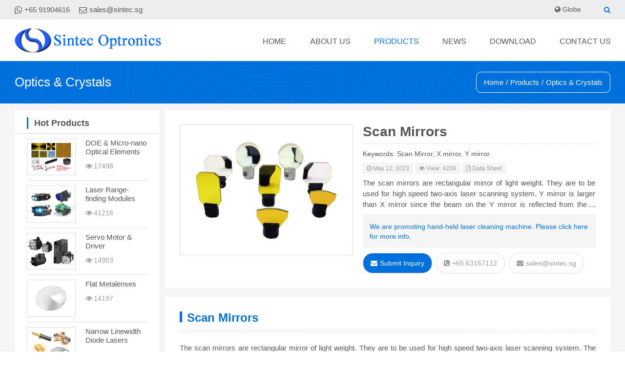

--- FILE ---
content_type: text/html; charset=utf-8
request_url: https://www.sintec.sg/optics/419.html
body_size: 12856
content:
<!doctype html>
<html lang="en">

<head>
	<meta charset="utf-8">
	<title>Scan Mirrors-Optics &amp; Crystals-Sintec Optronics Pte Ltd-One-stop Shop for Optics, Lasers, Machines &amp; Parts</title>
	<meta name="keywords" content="Scan Mirror, X mirror, Y mirror">
	<meta name="description" content="The scan mirrors are rectangular mirror of light weight. They are to be used for high speed two-axis laser scanning system. Y mirror is larger than X mirror since the beam on the Y mirror is reflected from the X mirror.">
	<meta name="renderer" content="webkit">
	<meta http-equiv="X-UA-Compatible" content="IE=edge,chrome=1">
	<meta name="viewport" content="width=device-width,initial-scale=1,minimum-scale=1,maximum-scale=1,shrink-to-fit=no">
	<link rel="shortcut icon" href="/favicon.ico" type="image/x-icon">
	<meta name="application-name" content="Sintec Optronics Pte Ltd">
    <meta name="twitter:card" content="summary">
    <meta name="twitter:title" content="Scan Mirrors-Optics &amp; Crystals-Sintec Optronics Pte Ltd-One-stop Shop for Optics, Lasers, Machines &amp; Parts">
    <meta name="twitter:description" content="The scan mirrors are rectangular mirror of light weight. They are to be used for high speed two-axis laser scanning system. Y mirror is larger than X mirror since the beam on the Y mirror is reflected from the X mirror.">
    <meta name="twitter:image" content="/static/images/logo-LinkedIn.jpg">
    <meta property="og:site_name" content="Sintec Optronics Pte Ltd">
    <meta property="og:type" content="website">
    <meta property="og:title" content="Scan Mirrors-Optics &amp; Crystals-Sintec Optronics Pte Ltd-One-stop Shop for Optics, Lasers, Machines &amp; Parts">
    <meta property="og:description" content="The scan mirrors are rectangular mirror of light weight. They are to be used for high speed two-axis laser scanning system. Y mirror is larger than X mirror since the beam on the Y mirror is reflected from the X mirror.">
    <meta property="og:url" content="https://www.sintec.sg/">
    <meta property="og:image" content="/static/images/logo-LinkedIn.jpg">
	<meta name="google-site-verification" content="jaBuWcOR2yYhszP1c7CE92oypZkBTSXY46h5XnH5Q9M" />
	<link rel="stylesheet" href="/static/style/bootstrap/css/bootstrap.min.css">
	<link rel="stylesheet" type="text/css" href="/static/style/css/owl.carousel.css" media="screen">
	<link rel="stylesheet" type="text/css" href="/static/style/css/owl.theme.css" media="screen">
	<link rel="stylesheet" href="/static/style/font-awesome/css/font-awesome.min.css">
	<link rel="stylesheet" type="text/css" href="/static/style/css/ui.css" media="screen">
	<link rel="stylesheet" type="text/css" href="/static/style/css/style.css" media="screen">
	<link rel="stylesheet" type="text/css" href="/static/style/css/responsive.css" media="screen">
	<script type="text/javascript" src="/static/style/js/jquery.min.js"></script>
	<script type="text/javascript" src="/static/style/js/jquery.SuperSlide.js"></script>
	<script type="text/javascript" src="/static/style/bootstrap/js/bootstrap.min.js"></script>
	<script type="text/javascript" src="/static/style/js/owl.carousel.min.js"></script>
	<script type="text/javascript" src="/static/style/js/jquery.themepunch.revolution.min.js"></script>
	<script type="text/javascript" src="/static/style/js/script.js"></script>
	<script type="text/javascript" src="/static/style/js/translate.js"></script>
	<!--[if lt IE 9]>
		<script src="http://html5shiv.googlecode.com/svn/trunk/html5.js"></script>
	<![endif]-->
<!-- Global site tag (gtag.js) - Google Ads: 940676240 -->
<script async src="https://www.googletagmanager.com/gtag/js?id=AW-940676240"></script>
<script> window.dataLayer = window.dataLayer || []; function gtag(){dataLayer.push(arguments);} gtag('js', new Date()); gtag('config', 'AW-940676240'); </script>
<!-- Event snippet for Email conversion page In your html page, add the snippet and call gtag_report_conversion when someone clicks on the chosen link or button. -->
<script> function gtag_report_conversion(url) { var callback = function () { if (typeof(url) != 'undefined') { window.location = url; } }; gtag('event', 'conversion', { 'send_to': 'AW-940676240/mF3lCKTm7-YCEJCpxsAD', 'event_callback': callback }); return false; } </script>
<!-- Google tag (gtag.js) -->
<script async src="https://www.googletagmanager.com/gtag/js?id=G-YFJTGRTHT0"></script>
<script>
  window.dataLayer = window.dataLayer || [];
  function gtag(){dataLayer.push(arguments);}
  gtag('js', new Date());

  gtag('config', 'G-YFJTGRTHT0');
</script>
<script charset="UTF-8" id="LA_COLLECT" src="//sdk.51.la/js-sdk-pro.min.js"></script>
<script>LA.init({id:"3GOfCFF33ZuNnduD",ck:"3GOfCFF33ZuNnduD"})</script>
</head>
<script type='text/javascript' src='https://platform-api.sharethis.com/js/sharethis.js#property=6170ce5ff29f3c0019dc236b&product=inline-share-buttons' async='async'></script>

<body>
    <header class="clearfix">
	<div class="navbar navbar-default navbar-fixed-top">
		<div class="top-line">
			<div class="container">
				<p>
					<span><i class="fa fa-whatsapp"></i><a href="https://api.whatsapp.com/send?phone=6591904616" title="Sintec Optronics Pte Ltd, whatsapp" target="_blank">+65 91904616</a></span>
					<span><i class="fa fa-envelope-o"></i><a href="mailto:sales@sintec.sg" onclick="return gtag_report_conversion('sales@sintec.sg');">sales@sintec.sg</a></span>
				</p>
				<div class="fr top_search clearfix"><a href="javascript:;"><i class="fa fa-search"></i></a></div>
				<div class="language-list">
					<i class="fa fa-globe"></i> <span class="lang">Globe</span>
					<ul class="language-list-item clearfix">		
						<li class="dropdown"><a class="ignore" href="javascript:translate.changeLanguage('english');"><img alt="English" src="/static/images/language/english.png">English</a></li><!-- English -->
						<li class="dropdown"><a class="ignore" href="javascript:translate.changeLanguage('french');"><img alt="French" src="/static/images/language/french.png">Français</a></li><!-- 法语 -->
						<li class="dropdown"><a class="ignore" href="javascript:translate.changeLanguage('german');"><img alt="German" src="/static/images/language/german.png">Deutsch</a></li><!-- 德语 -->
						<li class="dropdown"><a class="ignore" href="javascript:translate.changeLanguage('basque');"><img alt="Spanish" src="/static/images/language/basque.png">euskara</a></li><!-- 西班牙语 -->
						<li class="dropdown"><a class="ignore" href="javascript:translate.changeLanguage('russian');"><img alt="Russian" src="/static/images/language/russian.png">Русский язык</a></li><!-- 俄语 -->
						<li class="dropdown"><a class="ignore" href="javascript:translate.changeLanguage('italian');"><img alt="Italian" src="/static/images/language/italian.png">Italiano</a></li><!-- 意大利语 -->
						<li class="dropdown"><a class="ignore" href="javascript:translate.changeLanguage('portuguese');"><img alt="Portuguese" src="/static/images/language/portuguese.png">Português</a></li><!-- 葡萄牙语 -->
						<li class="dropdown"><a class="ignore" href="javascript:translate.changeLanguage('dutch');"><img alt="Dutch" src="/static/images/language/dutch.png">Nederlands</a></li><!-- 荷兰语 -->
						<li class="dropdown"><a class="ignore" href="javascript:translate.changeLanguage('polish');"><img alt="Poland" src="/static/images/language/polish.png">Polski</a></li><!-- 波兰语 -->
						<li class="dropdown"><a class="ignore" href="javascript:translate.changeLanguage('greek');"><img alt="Greek" src="/static/images/language/greek.png">Greek</a></li><!-- 希腊语 -->
						<li class="dropdown"><a class="ignore" href="javascript:translate.changeLanguage('lithuanian');"><img alt="Lithuania" src="/static/images/language/lithuanian.png">Lietuva</a></li><!-- 立陶宛语 -->
						<li class="dropdown"><a class="ignore" href="javascript:translate.changeLanguage('turkish');"><img alt="Turkish" src="/static/images/language/turkish.png">Türkçe</a></li><!-- 土耳其语 -->
						<li class="dropdown"><a class="ignore" href="javascript:translate.changeLanguage('japanese');"><img alt="Japan" src="/static/images/language/japanese.png">日本語</a></li><!-- 日本语 -->
						<li class="dropdown"><a class="ignore" href="javascript:translate.changeLanguage('korean');"><img alt="Korea" src="/static/images/language/korea.png">한어</a></li><!-- 韩语 -->
						<li class="dropdown"><a class="ignore" href="javascript:translate.changeLanguage('chinese_simplified');"><img alt="China" src="/static/images/language/chinese.png">中文</a></li><!-- 中文 -->
						<li class="dropdown"><a class="ignore" href="javascript:translate.changeLanguage('arabic');"><img alt="Arabic" src="/static/images/language/arabic.png">தாமில்</a></li><!-- 阿拉伯文 -->
						<li class="dropdown"><a class="ignore" href="javascript:translate.changeLanguage('persian');"><img alt="Iranian" src="/static/images/language/persian.png">فارسی</a></li><!-- 伊朗波斯语 -->
						<li class="dropdown"><a class="ignore" href="javascript:translate.changeLanguage('hindi');"><img alt="Indian" src="/static/images/language/hindi.png">हिंदी</a></li><!-- 印度印地语 -->
						<li class="dropdown"><a class="ignore" href="javascript:translate.changeLanguage('vietnamese');"><img alt="Vietnam" src="/static/images/language/vietnamese.png">Tiếng Việt</a></li><!-- 越南语 -->
						<li class="dropdown"><a class="ignore" href="javascript:translate.changeLanguage('thai');"><img alt="Thailand" src="/static/images/language/thai.png">ภาษาไทย</a></li><!-- 泰国语 -->
						<li class="dropdown"><a class="ignore" href="javascript:translate.changeLanguage('filipino');"><img alt="Philippine" src="/static/images/language/filipino.png">Pilipino</a></li><!-- 菲律宾语 -->
						<li class="dropdown"><a class="ignore" href="javascript:translate.changeLanguage('indonesian');"><img alt="indonesian" src="/static/images/language/indonesian.png">Indonesia</a></li><!-- 印尼语 -->
						<li class="dropdown"><a class="ignore" href="javascript:translate.changeLanguage('malay');"><img alt="Malaysia" src="/static/images/language/malay.png">தாமில்</a></li><!-- 马来语 -->
					</ul>
				  </div>
			</div>
		</div>
		<div class="container">
			<div class="navbar-header">
				<button type="button" class="navbar-toggle" data-toggle="collapse" data-target=".navbar-collapse">
					<span class="icon-bar"></span>
					<span class="icon-bar"></span>
					<span class="icon-bar"></span>
				</button>
				<!-- 搜索下拉 -->
				<a href="javascript:;" class="drop search-ico clearfix"><i class="fa fa-search"></i></a>
				<a class="navbar-brand" href="/"><img alt="Sintec Optronics" src="/static/images/logo.png"></a>
			</div>
			<div class="navbar-collapse collapse">
				<ul class="nav navbar-nav navbar-right">
					<li><a href="/" class="">Home</a></li>
					 
					<li class="drop clearfix">
						<a href="/aboutus/" class="">About Us</a>
						<span class="ico"><i class="fa fa-angle-right"></i></span>
						<ul class="drop-down clearfix">
							
							<li class="dropdown"><a href="/aboutus/">Company Profile</a></li>
							
							<li class="dropdown"><a href="/facility/">Our Facility</a></li>
							
							<li class="dropdown"><a href="/promotion/">Promotion</a></li>
							
							<li class="dropdown"><a href="/partners/">Partners</a></li>
							
							<li class="dropdown"><a href="/terms/">Terms Of Sales</a></li>
							
							<li class="dropdown"><a href="/offer/">Join Us</a></li>
							
						</ul>
					</li>
					 
					<li class="drop clearfix">
						<a href="/product/" class="active">Products</a>
						<span class="ico"><i class="fa fa-angle-right"></i></span>
						<ul class="drop-down clearfix">
							
							<li class="dropdown"><a href="/Lasers/">Laser Sources</a></li>
							
							<li class="dropdown"><a href="/LaserParts/">Laser Parts</a></li>
							
							<li class="dropdown"><a href="/ao/">AO &amp; EO Devices</a></li>
							
							<li class="dropdown"><a href="/Instrument/">Laser Instrument</a></li>
							
							<li class="dropdown"><a href="/optics/">Optics &amp; Crystals</a></li>
							
							<li class="dropdown"><a href="/LaserMachines/">Laser Machines</a></li>
							
						</ul>
					</li>
					 
					<li class="drop clearfix">
						<a href="/news/" class="">News</a>
						<span class="ico"><i class="fa fa-angle-right"></i></span>
						<ul class="drop-down clearfix">
							
							<li class="dropdown"><a href="/Sintecnews/">Sintec News</a></li>
							
							<li class="dropdown"><a href="/LaserNews/">Laser News</a></li>
							
							<li class="dropdown"><a href="/ApplicationNotes/">Application Notes</a></li>
							
							<li class="dropdown"><a href="/newsletter/">Newsletter</a></li>
							
						</ul>
					</li>
					 
					<li class="drop clearfix">
						<a href="/References/" class="">Download</a>
						<span class="ico"><i class="fa fa-angle-right"></i></span>
						<ul class="drop-down clearfix">
							
							<li class="dropdown"><a href="/References/">References</a></li>
							
							<li class="dropdown"><a href="/Videoes/">Videos</a></li>
							
							<li class="dropdown"><a href="/CompanyProfile">Photos</a></li>
							
							<li class="dropdown"><a href="/ProductsCatalogs/">Product Catalogs</a></li>
							
						</ul>
					</li>
					 
					<li class="drop clearfix">
						<a href="/contact/" class="">Contact Us</a>
						<span class="ico"><i class="fa fa-angle-right"></i></span>
						<ul class="drop-down clearfix">
							
						</ul>
					</li>
					
				</ul>
			</div>
		</div>
	</div>
<!-- 搜索下拉 -->
	<div class="search-alert"> 
		<div class="wrap"> 
		 <div class="container clearfix"> 
		  <div class="search_logo"> 
		   <a href="/"><img src="/static/images/logo.png" alt="Sintec Optronics"></a> 
		  </div> 
		  <div class="cent-form"> 
			<form action="/search/"  method="get">
			<input class="inp" type="text" name="keyword" placeholder="Search"> 
			<button class="btns" type="submit"></button> 
		   </form> 
		  </div> 
		  <span class="close"> 
		   <div class="close_icon"></div> </span> 
		 </div> 
		</div> 
	   </div>
</header>
    <div id="container" class="products">
        <div class="page-banner">
    <div class="container">
        <h2>Optics &amp; Crystals</h2>
        <ul class="page-tree">
            <a href="/">Home</a><li><a>/</a></li><a href="/product/">Products</a><li><a>/</a></li><a href="/optics/">Optics &amp; Crystals</a>
        </ul>
        
    </div>
</div>
        <div class="project">
            <div class="container">
                <div class="row fix">
                    <div class="span-3"><div class="sidebar">
    <div class="pro-widget">
        <h4>Hot Products</h4>
        <ul class="hot-product">
            
            <li>
                <div class="_img">
                    <a href="/optics/572.html" class="imgZoom rect-75">
                        <img alt="DOE & Micro-nano Optical Elements" src="/static/upload/image/1690512348242284.jpg" class="_full">
                    </a>
                </div>
                <div class="info">
                    <h6><a href="/optics/572.html" class="er">DOE & Micro-nano Optical Elements</a></h6>
                    <span><i class="fa fa-eye"></i>17498</span>
                </div>
            </li>
            
            <li>
                <div class="_img">
                    <a href="/Instrument/521.html" class="imgZoom rect-75">
                        <img alt="Laser Range-finding Modules" src="/static/upload/image/1634872421673401.jpg" class="_full">
                    </a>
                </div>
                <div class="info">
                    <h6><a href="/Instrument/521.html" class="er">Laser Range-finding Modules</a></h6>
                    <span><i class="fa fa-eye"></i>41216</span>
                </div>
            </li>
            
            <li>
                <div class="_img">
                    <a href="/LaserParts/491.html" class="imgZoom rect-75">
                        <img alt="Servo Motor & Driver" src="/static/upload/image/MotorHC49.jpg" class="_full">
                    </a>
                </div>
                <div class="info">
                    <h6><a href="/LaserParts/491.html" class="er">Servo Motor & Driver</a></h6>
                    <span><i class="fa fa-eye"></i>14903</span>
                </div>
            </li>
            
            <li>
                <div class="_img">
                    <a href="/optics/466.html" class="imgZoom rect-75">
                        <img alt="Flat Metalenses" src="/static/upload/image/STOB1.jpg" class="_full">
                    </a>
                </div>
                <div class="info">
                    <h6><a href="/optics/466.html" class="er">Flat Metalenses</a></h6>
                    <span><i class="fa fa-eye"></i>14197</span>
                </div>
            </li>
            
            <li>
                <div class="_img">
                    <a href="/Lasers/447.html" class="imgZoom rect-75">
                        <img alt="Narrow Linewidth Diode Lasers" src="/static/upload/image/1634778202232251.jpg" class="_full">
                    </a>
                </div>
                <div class="info">
                    <h6><a href="/Lasers/447.html" class="er">Narrow Linewidth Diode Lasers</a></h6>
                    <span><i class="fa fa-eye"></i>8092</span>
                </div>
            </li>
            
            <li>
                <div class="_img">
                    <a href="/Lasers/443.html" class="imgZoom rect-75">
                        <img alt="Fiber-coupled Laser Diodes" src="/static/upload/image/1634778061948008.jpg" class="_full">
                    </a>
                </div>
                <div class="info">
                    <h6><a href="/Lasers/443.html" class="er">Fiber-coupled Laser Diodes</a></h6>
                    <span><i class="fa fa-eye"></i>65359</span>
                </div>
            </li>
            
            <li>
                <div class="_img">
                    <a href="/Lasers/442.html" class="imgZoom rect-75">
                        <img alt="450nm Blue Lasers" src="/static/upload/image/STK--1.jpg" class="_full">
                    </a>
                </div>
                <div class="info">
                    <h6><a href="/Lasers/442.html" class="er">450nm Blue Lasers</a></h6>
                    <span><i class="fa fa-eye"></i>13715</span>
                </div>
            </li>
            
            <li>
                <div class="_img">
                    <a href="/Lasers/428.html" class="imgZoom rect-75">
                        <img alt="Microchip Lasers" src="/static/upload/image/1634777841833229.jpg" class="_full">
                    </a>
                </div>
                <div class="info">
                    <h6><a href="/Lasers/428.html" class="er">Microchip Lasers</a></h6>
                    <span><i class="fa fa-eye"></i>24918</span>
                </div>
            </li>
            
            <li>
                <div class="_img">
                    <a href="/optics/390.html" class="imgZoom rect-75">
                        <img alt="1064nm F-Theta Lens" src="/static/upload/image/1634697999758306.jpg" class="_full">
                    </a>
                </div>
                <div class="info">
                    <h6><a href="/optics/390.html" class="er">1064nm F-Theta Lens</a></h6>
                    <span><i class="fa fa-eye"></i>21840</span>
                </div>
            </li>
            
            <li>
                <div class="_img">
                    <a href="/optics/380.html" class="imgZoom rect-75">
                        <img alt="Spatial Light Modulator" src="/static/upload/image/1634697560219618.jpg" class="_full">
                    </a>
                </div>
                <div class="info">
                    <h6><a href="/optics/380.html" class="er">Spatial Light Modulator</a></h6>
                    <span><i class="fa fa-eye"></i>22920</span>
                </div>
            </li>
            
            <li>
                <div class="_img">
                    <a href="/LaserMachines/356.html" class="imgZoom rect-75">
                        <img alt="Laser Cleaning Machines" src="/static/upload/image/1634626172110297.jpg" class="_full">
                    </a>
                </div>
                <div class="info">
                    <h6><a href="/LaserMachines/356.html" class="er">Laser Cleaning Machines</a></h6>
                    <span><i class="fa fa-eye"></i>64517</span>
                </div>
            </li>
            
            <li>
                <div class="_img">
                    <a href="/LaserMachines/835.html" class="imgZoom rect-75">
                        <img alt="Customized Machines" src="/static/upload/image/CustomizedMachines%20icon.jpg" class="_full">
                    </a>
                </div>
                <div class="info">
                    <h6><a href="/LaserMachines/835.html" class="er">Customized Machines</a></h6>
                    <span><i class="fa fa-eye"></i>1159</span>
                </div>
            </li>
            
        </ul>
    </div>
    <div class="tabs-widget widget">
        <ul class="tab-links clearfix">
            
            <li><a class="tab-link1 yi "
                    href="javascript:void(0);"> Sintec News</a></li>
            
            <li><a class="tab-link2 yi "
                    href="javascript:void(0);"> Laser News</a></li>
            
            <li><a class="tab-link3 yi "
                    href="javascript:void(0);"> Application Notes</a></li>
            
        </ul>
        <div class="tab-box">
            <div class="tab-content active">
                <ul class="post-popular">
                    
                    <li>
                        <div class="_img">
                            <a href="/Sintecnews/742.html" class="imgZoom rect-75">
                                <img alt="Sintec Optronics Shines at Laser World of Photonics China 2025, Leading the New Trend" src="/static/upload/image/news250313-0.jpg" class="_full">
                            </a>
                        </div>
                        <div class="info">
                            <h6><a href="/Sintecnews/742.html" class="er">Sintec Optronics Shines at Laser World of Photonics China 2025, Leading the New Trend</a></h6>
                            <span><i class="fa fa-calendar"></i>Mar 13,2025</span>
                        </div>
                    </li>
                    
                    <li>
                        <div class="_img">
                            <a href="/Sintecnews/739.html" class="imgZoom rect-75">
                                <img alt="Sintec Attended 2025 Asia Photonics Expo" src="/static/upload/image/Expo2501.jpg" class="_full">
                            </a>
                        </div>
                        <div class="info">
                            <h6><a href="/Sintecnews/739.html" class="er">Sintec Attended 2025 Asia Photonics Expo</a></h6>
                            <span><i class="fa fa-calendar"></i>Mar 03,2025</span>
                        </div>
                    </li>
                    
                    <li>
                        <div class="_img">
                            <a href="/Sintecnews/617.html" class="imgZoom rect-75">
                                <img alt="Sintec Attended Laser World of Photonics China 2024" src="/static/upload/image/LWPC2414.jpg" class="_full">
                            </a>
                        </div>
                        <div class="info">
                            <h6><a href="/Sintecnews/617.html" class="er">Sintec Attended Laser World of Photonics China 2024</a></h6>
                            <span><i class="fa fa-calendar"></i>Mar 26,2024</span>
                        </div>
                    </li>
                    
                    <li>
                        <div class="_img">
                            <a href="/Sintecnews/612.html" class="imgZoom rect-75">
                                <img alt="Sintec Attended 2024 Asia Photonics Expo" src="/static/upload/image/929.jpg" class="_full">
                            </a>
                        </div>
                        <div class="info">
                            <h6><a href="/Sintecnews/612.html" class="er">Sintec Attended 2024 Asia Photonics Expo</a></h6>
                            <span><i class="fa fa-calendar"></i>Mar 10,2024</span>
                        </div>
                    </li>
                    
                    <li>
                        <div class="_img">
                            <a href="/Sintecnews/592.html" class="imgZoom rect-75">
                                <img alt="​Sintec Optronics Attended Laser World of Photonics India 2023 with Sill Optics" src="/static/upload/image/LWOPINDIA1.jpg" class="_full">
                            </a>
                        </div>
                        <div class="info">
                            <h6><a href="/Sintecnews/592.html" class="er">​Sintec Optronics Attended Laser World of Photonics India 2023 with Sill Optics</a></h6>
                            <span><i class="fa fa-calendar"></i>Sep 19,2023</span>
                        </div>
                    </li>
                    
                </ul>
            </div>
            <div class="tab-content ">
                <ul class="post-popular">
                    
                    <li>
                        <div class="_img">
                            <a href="/LaserNews/741.html" class="imgZoom rect-75">
                                <img alt="From 2D to 6-Axis: The Evolutionary Map of Robotic Laser Cutting Technology" src="/static/upload/image/250310.jpg" class="_full">
                            </a>
                        </div>
                        <div class="info">
                            <h6><a href="/LaserNews/741.html" class="er">From 2D to 6-Axis: The Evolutionary Map of Robotic Laser Cutting Technology</a></h6>
                            <span><i class="fa fa-calendar"></i>Mar 10,2025</span>
                        </div>
                    </li>
                    
                    <li>
                        <div class="_img">
                            <a href="/LaserNews/738.html" class="imgZoom rect-75">
                                <img alt="New Zincselenide Beam Expanders for High Power Lasers" src="/static/upload/image/1634698322925919.jpg" class="_full">
                            </a>
                        </div>
                        <div class="info">
                            <h6><a href="/LaserNews/738.html" class="er">New Zincselenide Beam Expanders for High Power Lasers</a></h6>
                            <span><i class="fa fa-calendar"></i>Feb 24,2025</span>
                        </div>
                    </li>
                    
                    <li>
                        <div class="_img">
                            <a href="/LaserNews/635.html" class="imgZoom rect-75">
                                <img alt="New Scan Lens for Additive Manufacturing of Metals" src="/static/upload/image/1634698133848391.jpg" class="_full">
                            </a>
                        </div>
                        <div class="info">
                            <h6><a href="/LaserNews/635.html" class="er">New Scan Lens for Additive Manufacturing of Metals</a></h6>
                            <span><i class="fa fa-calendar"></i>Jul 25,2024</span>
                        </div>
                    </li>
                    
                    <li>
                        <div class="_img">
                            <a href="/LaserNews/632.html" class="imgZoom rect-75">
                                <img alt="Review of Laser Cutting Technology for Profiled Tubes" src="https://www.sintec.sg/static/upload/image/SXC.jpg" class="_full">
                            </a>
                        </div>
                        <div class="info">
                            <h6><a href="/LaserNews/632.html" class="er">Review of Laser Cutting Technology for Profiled Tubes</a></h6>
                            <span><i class="fa fa-calendar"></i>Jun 21,2024</span>
                        </div>
                    </li>
                    
                    <li>
                        <div class="_img">
                            <a href="/LaserNews/624.html" class="imgZoom rect-75">
                                <img alt="Review of Laser Processing Technology" src="https://www.sintec.sg/static/upload/image/1634627103804642.jpg" class="_full">
                            </a>
                        </div>
                        <div class="info">
                            <h6><a href="/LaserNews/624.html" class="er">Review of Laser Processing Technology</a></h6>
                            <span><i class="fa fa-calendar"></i>May 10,2024</span>
                        </div>
                    </li>
                    
                </ul>
            </div>
            <div class="tab-content ">
                <ul class="post-popular">
                    
                    <li>
                        <div class="_img">
                            <a href="/ApplicationNotes/922.html" class="imgZoom rect-75">
                                <img alt="High Power, High LIDT Laser Optics" src="/static/upload/image/251226news5.jpg" class="_full">
                            </a>
                        </div>
                        <div class="info">
                            <h6><a href="/ApplicationNotes/922.html" class="er">High Power, High LIDT Laser Optics</a></h6>
                            <span><i class="fa fa-calendar"></i>Dec 26,2025</span>
                        </div>
                    </li>
                    
                    <li>
                        <div class="_img">
                            <a href="/ApplicationNotes/921.html" class="imgZoom rect-75">
                                <img alt="Our Laser Ceilometers: 3-series Precise Multi-scenario Atmospheric Monitoring" src="/static/upload/image/Ceilometer.jpg" class="_full">
                            </a>
                        </div>
                        <div class="info">
                            <h6><a href="/ApplicationNotes/921.html" class="er">Our Laser Ceilometers: 3-series Precise Multi-scenario Atmospheric Monitoring</a></h6>
                            <span><i class="fa fa-calendar"></i>Dec 24,2025</span>
                        </div>
                    </li>
                    
                    <li>
                        <div class="_img">
                            <a href="/ApplicationNotes/919.html" class="imgZoom rect-75">
                                <img alt="SUPER-Nd:YAG Rod: High-performance Laser Material with Innovative Applications" src="/static/upload/image/1634699145108632.jpg" class="_full">
                            </a>
                        </div>
                        <div class="info">
                            <h6><a href="/ApplicationNotes/919.html" class="er">SUPER-Nd:YAG Rod: High-performance Laser Material with Innovative Applications</a></h6>
                            <span><i class="fa fa-calendar"></i>Dec 16,2025</span>
                        </div>
                    </li>
                    
                    <li>
                        <div class="_img">
                            <a href="/ApplicationNotes/918.html" class="imgZoom rect-75">
                                <img alt="STXF Series Laser Power: Precision for Laser Applications" src="/static/upload/image/PowermeterHY0.jpg" class="_full">
                            </a>
                        </div>
                        <div class="info">
                            <h6><a href="/ApplicationNotes/918.html" class="er">STXF Series Laser Power: Precision for Laser Applications</a></h6>
                            <span><i class="fa fa-calendar"></i>Dec 11,2025</span>
                        </div>
                    </li>
                    
                    <li>
                        <div class="_img">
                            <a href="/ApplicationNotes/917.html" class="imgZoom rect-75">
                                <img alt="Exploring Our High-Power Diode Laser Devices: Core Light Sources Empowering Intelligent Manufacturin" src="/static/upload/image/1634778122269953.jpg" class="_full">
                            </a>
                        </div>
                        <div class="info">
                            <h6><a href="/ApplicationNotes/917.html" class="er">Exploring Our High-Power Diode Laser Devices: Core Light Sources Empowering Intelligent Manufacturin</a></h6>
                            <span><i class="fa fa-calendar"></i>Dec 05,2025</span>
                        </div>
                    </li>
                    
                </ul>
            </div>
        </div>
    </div>
    <div class="pin">
    <div class="pro-widget">
        <h4>Products Categories</h4>
        <ul class="pro-category">
            
            <li>
                
                <a class="item" href="/Lasers/">Laser Sources <span>(44)</span></a>
                
            </li>
            
            <li>
                
                <a class="item" href="/LaserParts/">Laser Parts <span>(24)</span></a>
                
            </li>
            
            <li>
                
                <a class="item" href="/ao/">AO &amp; EO Devices <span>(14)</span></a>
                
            </li>
            
            <li>
                
                <a class="item" href="/Instrument/">Laser Instrument <span>(16)</span></a>
                
            </li>
            
            <li>
                
                <a class="item active" href="/optics/">Optics &amp; Crystals <span>(36)</span></a>
                
            </li>
            
            <li>
                
                <a class="item" href="/LaserMachines/">Laser Machines <span>(14)</span></a>
                
            </li>
            
        </ul>
    </div>
    <div class="pro-widget">
        <h4>Contact Details</h4>
        <ul class="contact_box">
            <li>Contact Person: Ms. Chen</li>
            <li>Tel: +65 63167112</li>
            <li>Fax: +65 63167113</li>
            <li class="social-c">
                <a href="mailto:sales@sintec.sg" title="E-mail"><i class="fa fa-envelope icon-6"></i></a>
                <a href="https://api.whatsapp.com/send?phone=6591904616" title="Whatsapp" target="_blank"><i class="fa fa-whatsapp icon-2"></i></a>
                <span class="wechat" title="Wechat" target="_blank"><i class="fa fa-wechat icon-5"></i><div class="img_up"><img src="/static/images/wechat.jpg" alt=""></div></span>
                <a target="blank" href="http://wpa.qq.com/msgrd?V=1&Uin=1392360513&Site=Sintec Optronics Pte Ltd&Menu=yes" title="QQ"><i class="fa fa-qq icon-1"></i></a>
                <a class="ask_email" href="javascript:;" title="Online Submission"><i class="fa fa-commenting icon-3"></i></a>
            </li>
        </ul>
    </div>
</div>
</div></div>
                    <div class="span-9 midd-12 product-widget">
                        <div class="product-widget-top full-row fix">
                            <div class="span-5 smidd-12">
                                <div class="_img rect-75 imgZoom">
                                    <img src="/static/upload/image/scanmirror.jpg" alt="Scan Mirrors" title="Scan Mirrors"
                                        class="_full">
                                </div>
                            </div>
                            <div class="span-7 smidd-12">
                                <div class="product-widget-top-r">
                                <h1 class="_title">Scan Mirrors</h1>
                                <div class="keywords">Keywords: Scan Mirror, X mirror, Y mirror</div>
                                <div class="_tag">
                                    <span><i class="fa fa-clock-o"></i> May 12, 2023</span>
                                    <span><i class="fa fa-eye"></i> View: 4209</span>
                                        <span><a href="/static/upload/file/ScanMirror.pdf" target="_blank"><i class="fa fa-file-pdf-o"></i> Data Sheet</a></span>
                                    </div>
                                <p class="desc">The scan mirrors are rectangular mirror of light weight. They are to be used for high speed two-axis laser scanning system. Y mirror is larger than X mirror since the beam on the Y mirror is reflected from the X mirror.</p>
                                <div class="product-widget-mid"><a href="/LaserMachines/356.html">We are promoting hand-held laser cleaning machine. Please click here for more info.</a></div>
                                <div class="_con clearfix">
                                    <span class="ask_email"><a href="javascript:;"><i class="fa fa-envelope"></i>Submit Inquiry</a></span>
                                    <span><a href="tel:+65 91904616"><i class="fa fa-phone-square"></i>+65 63167112</a></span>
                                    <span><a href="mailto:sales@sintec.sg"><i class="fa fa-envelope"></i>sales@sintec.sg</a></span>
                                </div>
                            </div>
                            </div>
                        </div>
                        <div class="updetail product-widget-bottom" id="updetail">
                            <h2> Scan Mirrors</h2>
<p> The scan mirrors are rectangular mirror of light weight. They are to be used for high speed two-axis laser scanning system. The dimensions of each mirror have been calculated to allow for scanning of a laser beam with no beam spill over at the extrems of scan. Y mirror is larger than X mirror since the beam on the Y mirror is reflected from the X mirror. The mirrors have high reflectivities of 99.7% or above and so may be safe at high powers. </p>
<p> The high-reflectivity film ia coated on the mirror surface. Gold coating is used on silicom at 10.6um, dielectric coating is used on fused silicon at UV range (344nm to 244nm), dielectric coating is also used on BK7/fused silicon at green or visible range (650nm/532nm), dielectric coating or silver coating is used on Si/BK7/FS for Nd:YAG or fiber lasers. </p>
<p> <img src="/static/upload/image/ScanMirror1.jpg"/> </p>
<p> <img src="/static/upload/image/ScanMirror2.jpg"/> </p>
<p> Model Description: SMWxxxx-xxA-LxWxT-Dx<br/>
</p>
<ul>
  <li>SMW: laser scan mirror</li>
  <li>xxxx: laser wavelength, 1064nm, 532nm, 355nm or10.6um</li>
  <li>xx: maximum allowed input beam diameter (mm)</li>
  <li>A: X mirror or Y mirror</li>
  <li>LxWxT: dimension, length x width x thickness (mm)</li>
  <li>Dx: mounted scan mirror with holder, x is the hole diameter of the holder in mm</li>
</ul>
<p> Example: SMW1064-12X-21x16.8x2-D5, mounted X mirror at 1064nm wavelength, mirror dimension 21x16x22mm, hole diameter of mirror holder 5mm, dielectric coating at 1064nm </p>
<h3> 1. Scan Mirrors (10.6um, CO2 laser) </h3>
<ul>
  <li>R>99.8@10.6um and R>80%@630-650nm</li>
  <li>Substrate material: Si</li>
</ul>
<table>
  <tbody>
    <tr>
      <td> Part number </td>
      <td> Wavelength um/nm </td>
      <td> Max. input beam dia. mm </td>
      <td> Dimension mm </td>
      <td> Substrate </td>
    </tr>
    <tr>
      <td> SMW10.6/650-7X-13x12x1 </td>
      <td> 10.6/650 </td>
      <td> 7 </td>
      <td> 13x12x1 </td>
      <td> Si </td>
    </tr>
    <tr>
      <td> SMW10.6/650-7Y-16x10x1 </td>
      <td> 10.6/650 </td>
      <td> 7 </td>
      <td> 16x10x1 </td>
      <td> Si </td>
    </tr>
    <tr>
      <td> SMW10.6/650-8X-15x12.2x1 </td>
      <td> 10.6/650 </td>
      <td> 8 </td>
      <td> 15x12.2x1 </td>
      <td> Si </td>
    </tr>
    <tr>
      <td> SMW10.6/650-8Y-20.5x12.8x1 </td>
      <td> 10.6/650 </td>
      <td> 8 </td>
      <td> 20.5x12.8x1 </td>
      <td> Si </td>
    </tr>
    <tr>
      <td> SMW10.6/650-8X-15.7x11x1.5 </td>
      <td> 10.6/650 </td>
      <td> 8 </td>
      <td> 15.7x11x1.5 </td>
      <td> Si </td>
    </tr>
    <tr>
      <td> SMW10.6/650-8Y-21x12.2x1.5 </td>
      <td> 10.6/650 </td>
      <td> 8 </td>
      <td> 21x12.2x1.5 </td>
      <td> Si </td>
    </tr>
    <tr>
      <td> SMW10.6/650-8.5X-14.8x11.4x1.6 </td>
      <td> 10.6/650 </td>
      <td> 8.5 </td>
      <td> 14.8x11.4x1.6 </td>
      <td> Si </td>
    </tr>
    <tr>
      <td> SMW10.6/650-8.5Y-20.2x12.3x1.6 </td>
      <td> 10.6/650 </td>
      <td> 8.5 </td>
      <td> 20.2x12.3x1.6 </td>
      <td> Si </td>
    </tr>
    <tr>
      <td> SMW10.6/650-10X-19x15.5x1.5 </td>
      <td> 10.6/650 </td>
      <td> 10 </td>
      <td> 19x15.5x1.5 </td>
      <td> Si </td>
    </tr>
    <tr>
      <td> SMW10.6/650-10Y-26.5x17x1.5 </td>
      <td> 10.6/650 </td>
      <td> 10 </td>
      <td> 26.5x17x1.5 </td>
      <td> Si </td>
    </tr>
    <tr>
      <td> SMW10.6/650-10X-16x13.2x1.5 </td>
      <td> 10.6/650 </td>
      <td> 10 </td>
      <td> 16x13.2x1.5 </td>
      <td> Si </td>
    </tr>
    <tr>
      <td> SMW10.6/650-10Y-22x14x1.5 </td>
      <td> 10.6/650 </td>
      <td> 10 </td>
      <td> 22x14x1.5 </td>
      <td> Si </td>
    </tr>
    <tr>
      <td> SMW10.6/650-10X-18.4x13x2 </td>
      <td> 10.6/650 </td>
      <td> 10 </td>
      <td> 18.4x13x2 </td>
      <td> Si </td>
    </tr>
    <tr>
      <td> SMW10.6/650-10Y-23.3x15.9x2 </td>
      <td> 10.6/650 </td>
      <td> 10 </td>
      <td> 23.3x15.9x2 </td>
      <td> Si </td>
    </tr>
    <tr>
      <td> SMW10.6/650-10X-18.7x14.6x1.22 </td>
      <td> 10.6/650 </td>
      <td> 10 </td>
      <td> 18.7x14.6x1.22 </td>
      <td> Si </td>
    </tr>
    <tr>
      <td> SMW10.6/650-10Y-23.1x15.9x1.78 </td>
      <td> 10.6/650 </td>
      <td> 10 </td>
      <td> 23.1x15.9x1.78 </td>
      <td> Si </td>
    </tr>
    <tr>
      <td> SMW10.6/650-10X-12.7x12.5x1 </td>
      <td> 10.6/650 </td>
      <td> 10 </td>
      <td> 12.7x12.5x1 </td>
      <td> Si </td>
    </tr>
    <tr>
      <td> SMW10.6/650-10Y-18x12.7x1 </td>
      <td> 10.6/650 </td>
      <td> 10 </td>
      <td> 18x12.7x1 </td>
      <td> Si </td>
    </tr>
    <tr>
      <td> SMW10.6/650-12X-21x16.8x2 </td>
      <td> 10.6/650 </td>
      <td> 12 </td>
      <td> 21x16.8x2 </td>
      <td> Si </td>
    </tr>
    <tr>
      <td> SMW10.6/650-12Y-30x19x2 </td>
      <td> 10.6/650 </td>
      <td> 12 </td>
      <td> 30x19x2 </td>
      <td> Si </td>
    </tr>
    <tr>
      <td> SMW10.6/650-12X-21x16.8x2 </td>
      <td> 10.6/650 </td>
      <td> 12 </td>
      <td> 21x16.8x2 </td>
      <td> Si </td>
    </tr>
    <tr>
      <td> SMW10.6/650-12Y-26x17x2 </td>
      <td> 10.6/650 </td>
      <td> 12 </td>
      <td> 26x17x2 </td>
      <td> Si </td>
    </tr>
    <tr>
      <td> SMW10.6/650-12X-24x16.5x3 </td>
      <td> 10.6/650 </td>
      <td> 12 </td>
      <td> 24x16.5x3 </td>
      <td> Si </td>
    </tr>
    <tr>
      <td> SMW10.6/650-12Y-30x21.5x3 </td>
      <td> 10.6/650 </td>
      <td> 12 </td>
      <td> 30x21.5x3 </td>
      <td> Si </td>
    </tr>
    <tr>
      <td> SMW10.6/650-12X-21.8x17x2 </td>
      <td> 10.6/650 </td>
      <td> 12 </td>
      <td> 21.8x17x2 </td>
      <td> Si </td>
    </tr>
    <tr>
      <td> SMW10.6/650-12Y-30x19x2 </td>
      <td> 10.6/650 </td>
      <td> 12 </td>
      <td> 30x19x2 </td>
      <td> Si </td>
    </tr>
    <tr>
      <td> SMW10.6/650-12X-24x16x2.9 </td>
      <td> 10.6/650 </td>
      <td> 12 </td>
      <td> 24x16x2.9 </td>
      <td> Si </td>
    </tr>
    <tr>
      <td> SMW10.6/650-12Y-30.8x21.5x2.9 </td>
      <td> 10.6/650 </td>
      <td> 12 </td>
      <td> 30.8x21.5x2.9 </td>
      <td> Si </td>
    </tr>
    <tr>
      <td> SMW10.6/650-14X-25x19x2 </td>
      <td> 10.6/650 </td>
      <td> 14 </td>
      <td> 25x19x2 </td>
      <td> Si </td>
    </tr>
    <tr>
      <td> SMW10.6/650-14Y-32x21x2 </td>
      <td> 10.6/650 </td>
      <td> 14 </td>
      <td> 32x21x2 </td>
      <td> Si </td>
    </tr>
    <tr>
      <td> SMW10.6/650-15X-27x20x2.5 </td>
      <td> 10.6/650 </td>
      <td> 15 </td>
      <td> 27x20x2.5 </td>
      <td> Si </td>
    </tr>
    <tr>
      <td> SMW10.6/650-15Y-37.6x22.6x2.5 </td>
      <td> 10.6/650 </td>
      <td> 15 </td>
      <td> 37.6x22.6x2.5 </td>
      <td> Si </td>
    </tr>
    <tr>
      <td> SMW10.6/650-16X-27x20x2.5 </td>
      <td> 10.6/650 </td>
      <td> 16 </td>
      <td> 27x20x2.5 </td>
      <td> Si </td>
    </tr>
    <tr>
      <td> SMW10.6/650-16Y-37.5x22.5.2.5 </td>
      <td> 10.6/650 </td>
      <td> 16 </td>
      <td> 37.5x22.5.2.5 </td>
      <td> Si </td>
    </tr>
    <tr>
      <td> SMW10.6/650-18X-27x23x2.5 </td>
      <td> 10.6/650 </td>
      <td> 18 </td>
      <td> 27x23x2.5 </td>
      <td> Si </td>
    </tr>
    <tr>
      <td> SMW10.6/650-18Y-40x26.2x2.5 </td>
      <td> 10.6/650 </td>
      <td> 18 </td>
      <td> 40x26.2x2.5 </td>
      <td> Si </td>
    </tr>
    <tr>
      <td> SMW10.6/650-20X-35x25x2 </td>
      <td> 10.6/650 </td>
      <td> 20 </td>
      <td> 35x25x2 </td>
      <td> Si </td>
    </tr>
    <tr>
      <td> SMW10.6/650-20Y-35x30x2 </td>
      <td> 10.6/650 </td>
      <td> 20 </td>
      <td> 35x30x2 </td>
      <td> Si </td>
    </tr>
    <tr>
      <td> SMW10.6/650-20X-37x25.5x3 </td>
      <td> 10.6/650 </td>
      <td> 20 </td>
      <td> 37x25.5x3 </td>
      <td> Si </td>
    </tr>
    <tr>
      <td> SMW10.6/650-20Y-47x31x3 </td>
      <td> 10.6/650 </td>
      <td> 20 </td>
      <td> 47x31x3 </td>
      <td> Si </td>
    </tr>
    <tr>
      <td> SMW10.6/650-20X-35.6x25x4 </td>
      <td> 10.6/650 </td>
      <td> 20 </td>
      <td> 35.6x25x4 </td>
      <td> Si </td>
    </tr>
    <tr>
      <td> SMW10.6/650-20Y-46x31x4 </td>
      <td> 10.6/650 </td>
      <td> 20 </td>
      <td> 46x31x4 </td>
      <td> Si </td>
    </tr>
    <tr>
      <td> SMW10.6/650-20X-37x25x3 </td>
      <td> 10.6/650 </td>
      <td> 20 </td>
      <td> 37x25x3 </td>
      <td> Si </td>
    </tr>
    <tr>
      <td> SMW10.6/650-20Y-47.5x31x3 </td>
      <td> 10.6/650 </td>
      <td> 20 </td>
      <td> 47.5x31x3 </td>
      <td> Si </td>
    </tr>
    <tr>
      <td> SMW10.6/650-20X-35.7x25.5x5.5 </td>
      <td> 10.6/650 </td>
      <td> 20 </td>
      <td> 35.7x25.5x5.5 </td>
      <td> Si </td>
    </tr>
    <tr>
      <td> SMW10.6/650-20Y-48.5x32x4.1 </td>
      <td> 10.6/650 </td>
      <td> 20 </td>
      <td> 48.5x32x4.1 </td>
      <td> Si </td>
    </tr>
    <tr>
      <td> SMW10.6/650-20X-37x25x3 </td>
      <td> 10.6/650 </td>
      <td> 20 </td>
      <td> 37x25x3 </td>
      <td> Si </td>
    </tr>
    <tr>
      <td> SMW10.6/650-20Y-47x31x3 </td>
      <td> 10.6/650 </td>
      <td> 20 </td>
      <td> 47x31x3 </td>
      <td> Si </td>
    </tr>
    <tr>
      <td> SMW10.6/650-25X-45.2x30.1x2.4 </td>
      <td> 10.6/650 </td>
      <td> 25 </td>
      <td> 45.2x30.1x2.4 </td>
      <td> Si </td>
    </tr>
    <tr>
      <td> SMW10.6/650-25Y-56.5x38.94x2.4 </td>
      <td> 10.6/650 </td>
      <td> 25 </td>
      <td> 56.5x38.94x2.4 </td>
      <td> Si </td>
    </tr>
    <tr>
      <td> SMW10.6/650-30X-57x37.8x4 </td>
      <td> 10.6/650 </td>
      <td> 30 </td>
      <td> 57x37.8x4 </td>
      <td> Si </td>
    </tr>
    <tr>
      <td> SMW10.6/650-30Y-67x45x4 </td>
      <td> 10.6/650 </td>
      <td> 30 </td>
      <td> 67x45x4 </td>
      <td> Si </td>
    </tr>
    <tr>
      <td> SMW10.6/650-30X-54x35x3.5 </td>
      <td> 10.6/650 </td>
      <td> 30 </td>
      <td> 54x35x3.5 </td>
      <td> Si </td>
    </tr>
    <tr>
      <td> SMW10.6/650-30Y-62x43x3.5 </td>
      <td> 10.6/650 </td>
      <td> 30 </td>
      <td> 62x43x3.5 </td>
      <td> Si </td>
    </tr>
    <tr>
      <td> SMW10.6/650-30X-55x33x4 </td>
      <td> 10.6/650 </td>
      <td> 30 </td>
      <td> 55x33x4 </td>
      <td> Si </td>
    </tr>
    <tr>
      <td> SMW10.6/650-30Y-68.5x46x4 </td>
      <td> 10.6/650 </td>
      <td> 30 </td>
      <td> 68.5x46x4 </td>
      <td> Si </td>
    </tr>
    <tr>
      <td> SMW10.6/650-30X-55x34x4 </td>
      <td> 10.6/650 </td>
      <td> 30 </td>
      <td> 55x34x4 </td>
      <td> Si </td>
    </tr>
    <tr>
      <td> SMW10.6/650-30Y-63x43x4 </td>
      <td> 10.6/650 </td>
      <td> 30 </td>
      <td> 63x43x4 </td>
      <td> Si </td>
    </tr>
    <tr>
      <td> SMW10.6/650-30X-55x34x3 </td>
      <td> 10.6/650 </td>
      <td> 30 </td>
      <td> 55x34x3 </td>
      <td> Si </td>
    </tr>
    <tr>
      <td> SMW10.6/650-30Y-63x43x3 </td>
      <td> 10.6/650 </td>
      <td> 30 </td>
      <td> 63x43x3 </td>
      <td> Si </td>
    </tr>
    <tr>
      <td> SMW10.6/650-40X-72x49x5 </td>
      <td> 10.6/650 </td>
      <td> 40 </td>
      <td> 72x49x5 </td>
      <td> Si </td>
    </tr>
    <tr>
      <td> SMW10.6/650-40Y-91x61x4.5 </td>
      <td> 10.6/650 </td>
      <td> 40 </td>
      <td> 91x61x4.5 </td>
      <td> Si </td>
    </tr>
  </tbody>
</table>
<h3> 2. Scan Mirrors (1064nm) </h3>
<ul>
  <li>R>99@1064nm and R>80%@650nm</li>
  <li>Substrate material: Si or K9</li>
</ul>
<table>
  <tbody>
    <tr>
      <td> Part number </td>
      <td> Wavelength nm </td>
      <td> Max. input beam dia. mm </td>
      <td> Dimension mm </td>
      <td> Substrate </td>
    </tr>
    <tr>
      <td> SMW1064/650-8X-12x10x1 </td>
      <td> 1064/650 </td>
      <td> 8 </td>
      <td> 12x10x1 </td>
      <td> Si </td>
    </tr>
    <tr>
      <td> SMW1064/650-8Y-16x11x1 </td>
      <td> 1064/650 </td>
      <td> 8 </td>
      <td> 16x11x1 </td>
      <td> Si </td>
    </tr>
    <tr>
      <td> SMW1064/650-10X18.4x13x2 </td>
      <td> 1064/650 </td>
      <td> 10 </td>
      <td> 18.4x13x2 </td>
      <td> Si </td>
    </tr>
    <tr>
      <td> SMW1064/650-10Y-23.3x15.9x2 </td>
      <td> 1064/650 </td>
      <td> 10 </td>
      <td> 23.3x15.9x2 </td>
      <td> Si </td>
    </tr>
    <tr>
      <td> SMW1064/650-10X-18x13x1.5 </td>
      <td> 1064/650 </td>
      <td> 10 </td>
      <td> 18x13x1.5 </td>
      <td> Si </td>
    </tr>
    <tr>
      <td> SMW1064/650-10Y-24.3x15.7x1.5 </td>
      <td> 1064/650 </td>
      <td> 10 </td>
      <td> 24.3x15.7x1.5 </td>
      <td> Si </td>
    </tr>
    <tr>
      <td> SMW1064/650-10X-18.3x13x1.9 </td>
      <td> 1064/650 </td>
      <td> 10 </td>
      <td> 18.3x13x1.9 </td>
      <td> K9 </td>
    </tr>
    <tr>
      <td> SMW1064/650-10Y-23.2x16x1.9 </td>
      <td> 1064/650 </td>
      <td> 10 </td>
      <td> 23.2x16x1.9 </td>
      <td> K9 </td>
    </tr>
    <tr>
      <td> SMW1064/650-10X-18.4x13x1.5 </td>
      <td> 1064/650 </td>
      <td> 10 </td>
      <td> 18.4x13x1.5 </td>
      <td> Si </td>
    </tr>
    <tr>
      <td> SMW1064/650-10Y-23.3x15.9x1.5 </td>
      <td> 1064/650 </td>
      <td> 10 </td>
      <td> 23.3x15.9x1.5 </td>
      <td> Si </td>
    </tr>
    <tr>
      <td> SMW1064/650-16X-28x20x2 </td>
      <td> 1064/650 </td>
      <td> 16 </td>
      <td> 28x20x2 </td>
      <td> K9 </td>
    </tr>
    <tr>
      <td> SMW1064/650-16Y-39x23x2 </td>
      <td> 1064/650 </td>
      <td> 16 </td>
      <td> 39x23x2 </td>
      <td> K9 </td>
    </tr>
    <tr>
      <td> SMW1064/650-18X-27x23x2.5 </td>
      <td> 1064/650 </td>
      <td> 18 </td>
      <td> 27x23x2.5 </td>
      <td> Si </td>
    </tr>
    <tr>
      <td> SMW1064/650-18Y-40x26x2.5 </td>
      <td> 1064/650 </td>
      <td> 18 </td>
      <td> 40x26x2.5 </td>
      <td> Si </td>
    </tr>
    <tr>
      <td> SMW1064/650-20X-37x24x2.5 </td>
      <td> 1064/650 </td>
      <td> 20 </td>
      <td> 37x24x2.5 </td>
      <td> K9 </td>
    </tr>
    <tr>
      <td> SMW1064/650-20Y-49x31x2.5 </td>
      <td> 1064/650 </td>
      <td> 20 </td>
      <td> 49x31x2.5 </td>
      <td> K9 </td>
    </tr>
    <tr>
      <td> SMW1064/650-20X-35.7x25.5x5.5 </td>
      <td> 1064/650 </td>
      <td> 20 </td>
      <td> 35.7x25.5x5.5 </td>
      <td> Si </td>
    </tr>
    <tr>
      <td> SMW1064/650-20Y-48.5x32x4.1 </td>
      <td> 1064/650 </td>
      <td> 20 </td>
      <td> 48.5x32x4.1 </td>
      <td> Si </td>
    </tr>
  </tbody>
</table>
<h3> 3. Scan Mirrors (532nm) </h3>
<ul>
  <li>R>99@532nm (and R>80%@650nm)</li>
  <li>Substrate material: Si</li>
</ul>
<table>
  <tbody>
    <tr>
      <td> Part number </td>
      <td> Wavelength nm </td>
      <td> Max. input beam dia. mm </td>
      <td> Dimension mm </td>
      <td> Substrate </td>
    </tr>
    <tr>
      <td> SMW532-10X-18.3x13x2 </td>
      <td> 532 </td>
      <td> 10 </td>
      <td> 18.3x13x2 </td>
      <td> Si </td>
    </tr>
    <tr>
      <td> SMW532-10Y-23.2x16x2 </td>
      <td> 532 </td>
      <td> 10 </td>
      <td> 23.2x16x2 </td>
      <td> Si </td>
    </tr>
    <tr>
      <td> SMW532/650-15X-27x20x2.5 </td>
      <td> 532/650 </td>
      <td> 15 </td>
      <td> 27x20x2.5 </td>
      <td> Si </td>
    </tr>
    <tr>
      <td> SMW532/650-15Y-37.6x22.6x2.5 </td>
      <td> 532/650 </td>
      <td> 15 </td>
      <td> 37.6x22.6x2.5 </td>
      <td> Si </td>
    </tr>
  </tbody>
</table>
<h3> 4. Scan Mirrors (UV wavelength) </h3>
<ul>
  <li>R>99@248nm (or@355nm) and R>80%@650nm</li>
  <li>Substrate material: Si</li>
</ul>
<table>
  <tbody>
    <tr>
      <td> Part number </td>
      <td> Wavelength nm </td>
      <td> Max. input beam dia. mm </td>
      <td> Dimension mm </td>
      <td> Substrate </td>
    </tr>
    <tr>
      <td> SMW248/650-30X-54x35x4 </td>
      <td> 248/650 </td>
      <td> 30 </td>
      <td> 54x35x4 </td>
      <td> Si </td>
    </tr>
    <tr>
      <td> SMW248/650-30Y-62x43x4 </td>
      <td> 248/650 </td>
      <td> 30 </td>
      <td> 62x43x4 </td>
      <td> Si </td>
    </tr>
    <tr>
      <td> SMW355/650-10X-18x13x1.5 </td>
      <td> 355/650 </td>
      <td> 10 </td>
      <td> 18x13x1.5 </td>
      <td> Si </td>
    </tr>
    <tr>
      <td> SMW355/650-10Y-24.3x15.7x1.5 </td>
      <td> 355/650 </td>
      <td> 10 </td>
      <td> 24.3x15.7x1.5 </td>
      <td> Si </td>
    </tr>
    <tr>
      <td> SMW355/650-10X-27x20x2.5 </td>
      <td> 355/650 </td>
      <td> 15 </td>
      <td> 27x20x2.5 </td>
      <td> Si </td>
    </tr>
    <tr>
      <td> SMW355/650-10Y-37.6x22.6x2.5 </td>
      <td> 355/650 </td>
      <td> 15 </td>
      <td> 37.6x22.6x2.5 </td>
      <td> Si </td>
    </tr>
  </tbody>
</table>
<p> Custom-made scan mirrors are available and please contact us for more information. </p>
                            <div class="down"><a href="/static/upload/file/ScanMirror.pdf" target="_blank"><i class="fa fa-file-pdf-o"></i> Data Sheet</a></div>
                            <li class="down online ask_email">
                                <span><a href="javascript:;"></i>Submit Inquiry</a></span>
                            </li>

                        </div>

                        <div class="detailPage">
                               <li class="_prev"><span class="_mark"><i class="fa fa-angle-up"></i>Prev</span><a href="/optics/417.html" class="_title el">RTP, Rubidium Titanyl Phosphate</a></li>
                           <li class="_next">
                               <span class="_mark"><i class="fa fa-angle-down"></i>Next</span><a href="/optics/453.html" class="_title el">PPKTP for Frequency Conversion</a>
                           </li>	
                           </ul>
                            </div>
                        <div class="control_post_links">
                                <div class="sharethis-inline-share-buttons"></div>
                        </div>
                        <div class="related_products">
                            <h2>Related products</h2>
                            <div class="poritem row fix">
                                
                                <div class="span-3 midd-4 smal-6 ">
                                    <div class="product-post">
                                        <div class="_img imgZoom">
                                            <a href="/LaserParts/491.html" class="rect-75"><img alt="Servo Motor & Driver"
                                                    src="/static/upload/image/MotorHC49.jpg" class="_full"></a>
                                        </div>
                                        <div class="info">
                                            <a href="/LaserParts/491.html">
                                                <h5 class="yi">Servo Motor & Driver</h5>
                                            </a>
                                        </div>
                                    </div>
                                </div>
                                
                                <div class="span-3 midd-4 smal-6 ">
                                    <div class="product-post">
                                        <div class="_img imgZoom">
                                            <a href="/LaserParts/468.html" class="rect-75"><img alt="Kr & Xe Laser Lamps"
                                                    src="/static/upload/image/1634796350621066.jpg" class="_full"></a>
                                        </div>
                                        <div class="info">
                                            <a href="/LaserParts/468.html">
                                                <h5 class="yi">Kr & Xe Laser Lamps</h5>
                                            </a>
                                        </div>
                                    </div>
                                </div>
                                
                                <div class="span-3 midd-4 smal-6 ">
                                    <div class="product-post">
                                        <div class="_img imgZoom">
                                            <a href="/Lasers/444.html" class="rect-75"><img alt="Free-space Laser Diodes"
                                                    src="/static/upload/image/1634778088137837.jpg" class="_full"></a>
                                        </div>
                                        <div class="info">
                                            <a href="/Lasers/444.html">
                                                <h5 class="yi">Free-space Laser Diodes</h5>
                                            </a>
                                        </div>
                                    </div>
                                </div>
                                
                                <div class="span-3 midd-4 smal-6 ">
                                    <div class="product-post">
                                        <div class="_img imgZoom">
                                            <a href="/Lasers/427.html" class="rect-75"><img alt="VCSEL Laser Diodes"
                                                    src="/static/upload/image/SXL11.jpg" class="_full"></a>
                                        </div>
                                        <div class="info">
                                            <a href="/Lasers/427.html">
                                                <h5 class="yi">VCSEL Laser Diodes</h5>
                                            </a>
                                        </div>
                                    </div>
                                </div>
                                
                                <div class="span-3 midd-4 smal-6 ">
                                    <div class="product-post">
                                        <div class="_img imgZoom">
                                            <a href="/Lasers/504.html" class="rect-75"><img alt="AO Q-switched DPSS Lasers"
                                                    src="/static/upload/image/SBS20.jpg" class="_full"></a>
                                        </div>
                                        <div class="info">
                                            <a href="/Lasers/504.html">
                                                <h5 class="yi">AO Q-switched DPSS Lasers</h5>
                                            </a>
                                        </div>
                                    </div>
                                </div>
                                
                                <div class="span-3 midd-4 smal-6 ">
                                    <div class="product-post">
                                        <div class="_img imgZoom">
                                            <a href="/Lasers/440.html" class="rect-75"><img alt="DFB Lasers"
                                                    src="/static/upload/image/1634777950465565.jpg" class="_full"></a>
                                        </div>
                                        <div class="info">
                                            <a href="/Lasers/440.html">
                                                <h5 class="yi">DFB Lasers</h5>
                                            </a>
                                        </div>
                                    </div>
                                </div>
                                
                                <div class="span-3 midd-4 smal-6 ">
                                    <div class="product-post">
                                        <div class="_img imgZoom">
                                            <a href="/Lasers/441.html" class="rect-75"><img alt="1535nm Er:glass Lasers"
                                                    src="/static/upload/image/SLY.jpg" class="_full"></a>
                                        </div>
                                        <div class="info">
                                            <a href="/Lasers/441.html">
                                                <h5 class="yi">1535nm Er:glass Lasers</h5>
                                            </a>
                                        </div>
                                    </div>
                                </div>
                                
                                <div class="span-3 midd-4 smal-6 ">
                                    <div class="product-post">
                                        <div class="_img imgZoom">
                                            <a href="/Lasers/439.html" class="rect-75"><img alt="Supercontinuum Fiber Lasers"
                                                    src="/static/upload/image/1634777919367820.jpg" class="_full"></a>
                                        </div>
                                        <div class="info">
                                            <a href="/Lasers/439.html">
                                                <h5 class="yi">Supercontinuum Fiber Lasers</h5>
                                            </a>
                                        </div>
                                    </div>
                                </div>
                                
                                <div class="span-3 midd-4 smal-6 ">
                                    <div class="product-post">
                                        <div class="_img imgZoom">
                                            <a href="/Lasers/Fiber-Laser-Seed.html" class="rect-75"><img alt="Fiber Laser Seed Fs/Ps"
                                                    src="/static/upload/image/STLY-00.jpg" class="_full"></a>
                                        </div>
                                        <div class="info">
                                            <a href="/Lasers/Fiber-Laser-Seed.html">
                                                <h5 class="yi">Fiber Laser Seed Fs/Ps</h5>
                                            </a>
                                        </div>
                                    </div>
                                </div>
                                
                                <div class="span-3 midd-4 smal-6 ">
                                    <div class="product-post">
                                        <div class="_img imgZoom">
                                            <a href="/LaserParts/480.html" class="rect-75"><img alt="Marking Head (LSSL/RL)"
                                                    src="/static/upload/image/1634802405686693.jpg" class="_full"></a>
                                        </div>
                                        <div class="info">
                                            <a href="/LaserParts/480.html">
                                                <h5 class="yi">Marking Head (LSSL/RL)</h5>
                                            </a>
                                        </div>
                                    </div>
                                </div>
                                
                                <div class="span-3 midd-4 smal-6 ">
                                    <div class="product-post">
                                        <div class="_img imgZoom">
                                            <a href="/optics/487.html" class="rect-75"><img alt="Articulated Arms for Beam Delivery"
                                                    src="/static/upload/image/ArmS11.jpg" class="_full"></a>
                                        </div>
                                        <div class="info">
                                            <a href="/optics/487.html">
                                                <h5 class="yi">Articulated Arms for Beam Delivery</h5>
                                            </a>
                                        </div>
                                    </div>
                                </div>
                                
                                <div class="span-3 midd-4 smal-6 ">
                                    <div class="product-post">
                                        <div class="_img imgZoom">
                                            <a href="/LaserMachines/752.html" class="rect-75"><img alt="High Precision Fiber Laser Cutting Machine"
                                                    src="/static/upload/image/Fiber-Laser-Cutting-Machine-600.jpg" class="_full"></a>
                                        </div>
                                        <div class="info">
                                            <a href="/LaserMachines/752.html">
                                                <h5 class="yi">High Precision Fiber Laser Cutting Machine</h5>
                                            </a>
                                        </div>
                                    </div>
                                </div>
                                
                                <div class="span-3 midd-4 smal-6 ">
                                    <div class="product-post">
                                        <div class="_img imgZoom">
                                            <a href="/LaserMachines/Handheld-Laser-Welding-Machine.html" class="rect-75"><img alt="Handheld Laser Welding Machine (Air Cooling)"
                                                    src="/static/upload/image/STD-1.jpg" class="_full"></a>
                                        </div>
                                        <div class="info">
                                            <a href="/LaserMachines/Handheld-Laser-Welding-Machine.html">
                                                <h5 class="yi">Handheld Laser Welding Machine (Air Cooling)</h5>
                                            </a>
                                        </div>
                                    </div>
                                </div>
                                
                            </div>
                        </div>
                    </div>
                </div>
            </div>
        </div>
    </div>
    <div class="footer">
  <div class="container">
    <div class="pre_footer">
      <div class="row fix">
        <div class="span-6 smidd-12 li01">
          <h4 class="title">Contact Us</h4>
          <p>
            A leading supplier and manufacturer of a wide range of photonics products such as lasers,laser parts & machines.
          </p>
          <ul>
            <li>
              <p>
                <i class="fa fa-map-marker"></i><span>Office: </span>10 Bukit Batok Crescent #07-02 The Spire Singapore 658079
              </p>
            </li>
            <li>
              <p class="tel">
                <i class="fa fa-volume-control-phone"></i><span>Tel: </span><a onclick="return gtag_report_conversion('+65 63167112');" href="+65 63167112">+65 63167112</a
                >
              </p>
              <p class="fax">
                <i class="fa fa-fax"></i><span>Fax: </span>+65 63167113
              </p>
            </li>
            <li>
              <p class="whatsapp">
                <i class="fa fa-fa-whatsapp"></i><span>Whatsapp: </span><a href="https://api.whatsapp.com/send?phone=6591904616" title="Sintec Optronics Pte Ltd, whatsapp" target="_blank">+65 91904616</a>
              </p>
            </li>
            <li>
              <p class="email">
                <i class="fa fa-envelope"></i><span>E-mail: </span>
                <a href="mailto:sales@sintec.sg" onclick="return gtag_report_conversion('sales@sintec.sg');">sales@sintec.sg</a><a href="mailto:sales@SintecOptronics.com" onclick="return gtag_report_conversion('sales@SintecOptronics.com');">sales@SintecOptronics.com</a>
              </p>
            </li>
          </ul>
          <ul class="contact_box">
            <li class="social-c">
                <a href="mailto:sales@sintec.sg" title="E-mail"><i class="fa fa-envelope"></i></a>
                <a href="https://api.whatsapp.com/send?phone=6591904616" title="Whatsapp" target="_blank"><i class="fa fa-whatsapp"></i></a>
                <span class="wechat" title="Wechat" target="_blank">
                    <i class="fa fa-wechat"></i>
                    <div class="img_up">
                    <img src="/static/images/wechat.jpg" alt="">
                   </div>
                </span>
                <a target="blank" href="http://wpa.qq.com/msgrd?V=1&Uin=1392360513&Site=Sintec Optronics Pte Ltd&Menu=yes" title="QQ"><i class="fa fa-qq"></i></a>
                <a class="ask_email" href="javascript:;" title="Online Submission"><i class="fa fa-commenting"></i></a>
            </li>
        </ul>
        </div>
        <div class="span-2 li02">
          <h4 class="title">
            About Us
          </h4>
          <ul class="li_box">
            
            <li><a href="/aboutus/" class="title yi">Company Profile</a></li>
            
            <li><a href="/facility/" class="title yi">Our Facility</a></li>
            
            <li><a href="/promotion/" class="title yi">Promotion</a></li>
            
            <li><a href="/partners/" class="title yi">Partners</a></li>
            
            <li><a href="/terms/" class="title yi">Terms Of Sales</a></li>
            
            <li><a href="/offer/" class="title yi">Join Us</a></li>
            
          </ul>
        </div>

        <div class="span-2 li02">
          <h4 class="title">Products</h4>
          <ul class="li_box">
            
            <li><a href="/Lasers/" class="title yi">Laser Sources</a></li>
            
            <li><a href="/LaserParts/" class="title yi">Laser Parts</a></li>
            
            <li><a href="/ao/" class="title yi">AO &amp; EO Devices</a></li>
            
            <li><a href="/Instrument/" class="title yi">Laser Instrument</a></li>
            
            <li><a href="/optics/" class="title yi">Optics &amp; Crystals</a></li>
            
            <li><a href="/LaserMachines/" class="title yi">Laser Machines</a></li>
            
          </ul>
        </div>
        <div class="span-2 li02">
          <h4 class="title">
            News & Download
          </h4>
          <ul class="li_box">
            
            <li><a href="/Sintecnews/" class="title yi">Sintec News</a></li>
            
            <li><a href="/LaserNews/" class="title yi">Laser News</a></li>
            
            <li><a href="/ApplicationNotes/" class="title yi">Application Notes</a></li>
            
            <li><a href="/newsletter/" class="title yi">Newsletter</a></li>
             
            <li><a href="/References/" class="title yi">References</a></li>
            
            <li><a href="/Videoes/" class="title yi">Videos</a></li>
            
            <li><a href="/CompanyProfile" class="title yi">Photos</a></li>
            
            <li><a href="/ProductsCatalogs/" class="title yi">Product Catalogs</a></li>
            
          </ul>
        </div>

      </div>
    </div>
    <div class="footer_bottom fix">
      <div class="copyright">Copyright © 2026 Sintec Optronics Pte Ltd.</div>
      <!-- <div class="cnzz"><a target="_blank" title="51la网站统计" href="https://v6.51.la/land/3GOfCFF33ZuNnduD"><img src="https://sdk.51.la/icon/3-1.png"></a></div> -->
      <a class="go-top" href="#"></a>
    </div>
  </div>
</div>
<div class="liuyan">
  <div class="container">
      <div class="content">
<h3>Send us a message</h3>
<form class="contact-form" onsubmit="return submsg(this);">
  <div class="text-input">
      <div class="float-input">
          <input type="text" name="contacts" required id="contacts" placeholder="Name">
          <span><i class="fa fa-user"></i></span>
      </div>
      <div class="float-input2">
          <input type="text" name="company" required id="company" placeholder="Company">
          <span><i class="fa fa-building"></i></span>
      </div>
  </div>

  <div class="text-input">
      <div class="float-input">
          <input type="text" name="country" required id="country" placeholder="Country">
          <span><i class="fa fa-globe"></i></span>
      </div>
      <div class="float-input2">
          <input type="text" name="mailbox" required id="mailbox" placeholder="Email">
          <span><i class="fa fa-envelope"></i></span>
      </div>
  </div>

  <div class="text-input">
    <div class="float-input" style="width: 100%;padding-right: 0;">
      <input type="text" name="mobile" required id="mobile" placeholder="Mobile / Whatsapp">
      <span><i class="fa fa-whatsapp"></i></span>
    </div>
  </div>

  <div class="textarea-input">
      <textarea name="content" id="content" placeholder="Message"></textarea>
      <span><i class="fa fa-comment"></i></span>
  </div>
  
  
  <div class="text-input checkcode">
      <div class="float-input">
          <input type="text" name="checkcode" required id="checkcode"  placeholder="Verification">
          <span><i class="fa fa-info-circle"></i></span>
      </div>
      <div class="float-input">
          <img src="/core/code.php" onclick="this.src='/core/code.php?'+Math.round(Math.random()*10);" />
      </div>
  </div>
  
  <button type="submit">Send Message</button>
</form>
<div class="right_btn">
  <span class="close_btn trs5"> <i>CLOSE</i> </span>
</div>
</div>
</div>
</div>


<script>
  //二级导航  移动端
  $(".navbar-nav .drop").click(function () {
    $(this).children("ul.drop-down").slideToggle("slow");
    $(this).siblings("li").children(".drop-down").slideUp("slow");
  });
  $(".drop").click(function () {
    $(this).toggleClass("cur");
    $(this).siblings(".drop-down").slideToggle(500);
    $(this).closest(".nav").siblings().find(".drop-down").slideUp(500);
    $(this).closest(".nav").siblings().find(".drop").removeClass("cur");
  });

  $(".top-line .language-list").click(function () {
    $(this).children("ul.language-list-item").slideToggle("slow");
    $(this).siblings("li").children(".language-list-item").slideUp("slow");
  });

  //头部搜索下拉
  $(".top_search").click(function () {
    $(".search-alert").toggleClass("active");
  });
  $(".search-alert .close").click(function () {
    $(".search-alert").removeClass("active");
  });
  $(".search-ico").click(function () {
    $(".search-alert").toggleClass("active");
  });
  $(".search-alert .close").click(function () {
    $(".search-alert").removeClass("active");
  });

  //微信二维码
  $(".wechat").click(function () {
    $(".img_up").toggleClass("active");
  });
  $(".img_up .close").click(function () {
    $(".img_up").removeClass("active");
  });

  /* 翻译 */
  translate.setUseVersion2();
  translate.language.setLocal("english");
  translate.language.setUrlParamControl();
  translate.listener.start();
  translate.selectLanguageTag.languages =
    "english,French,german,basque,russian,italian,portuguese,dutch,polish,greek,lithuanian,turkish,japanese,korean,chinese_simplified,arabic,persian,hindi,vietnamese,thai,filipino,indonesian,malay";
  translate.selectLanguageTag.show = false;
  translate.execute();

       // 在线询价弹窗
       $('.ask_email').click(function (event) {
        $('.liuyan').show();
    });

    $('.close_btn').click(function (event) {
        $('.liuyan').hide();
    });

		//ajax提交留言
		function submsg(obj){
		  var url='/message/';
		  var contacts=$(obj).find("#contacts").val();
		  var country=$(obj).find("#country").val();
		  var mailbox=$(obj).find("#mailbox").val();
		  var company=$(obj).find("#company").val();
      var mobile=$(obj).find("#mobile").val();
		  var content=$(obj).find("#content").val();
		  var checkcode=$(obj).find("#checkcode").val();
		  
		  $.ajax({
			type: 'POST',
			url: url,
			dataType: 'json',
			data: {
				contacts: contacts,
				country: country,
				mailbox: mailbox,
				company: company,
        mobile: mobile,
				content: content,
				checkcode: checkcode
			},
				success: function (response, status) {
					if (response.code) {
						alert("Thank you for your feedback, we will contact you as soon as possible!");
						$(obj)[0].reset();
					} else {
						if (response.tourl != "") {
							if (confirm(response.data + 'Do you want to jump to login now?')) {
								location.href = response.tourl;
							}
						}
						$('.codeimg').click();
					}
				},
				error: function (xhr, status, error) {
					alert('The returned data is abnormal!');
				}
			});
			return false;
		}
</script>

    <script>
        /* 媒体查询，<769 */
        var smallScreen = window.matchMedia("(max-device-width:768px)");
        if (smallScreen.matches) {
            /*    去掉标签中的style */
            setTimeout(function () {
                $('.updetail p').removeAttr('style');
            }, 200);
            setTimeout(function () {
                $('.updetail img').removeAttr('style');
            }, 200);

            /*    给表格添加样式 */
            $(document).ready(function () {
                var that = $("#updetail").find("table");
                console.log(that);
                console.log(that.length);
                //给所有table元素标签外层嵌套一个div标签
                that.wrap('<div class="table-responsive"></div>');
                for (var i = 0; i < that.length; i++) {
                    //给所有table元素标签添加一个样式类
                    that.eq(i).addClass("table");
                }
            });
        }

        /* 给浮动图片添加间距 */
        $('.updetail p img[style*="float: right;"]').css('margin-left', '20px');

// 滚动到顶部固定
$(function (){
            var navH=$('.pin').offset().top;
            var pinH=$('.pin').height();
            var winH=$(window).height();
            var footerH=$('.footer').height();
            $(window).scroll(function (){
                var scroH=$(this).scrollTop();
                if(scroH>=navH){
                    $(".pin").css({"position":"fixed","top":100});
                }else if(winH-navH-pinH<footerH){
                    $(".pin").css({"position":"static","top":0})
                }

            })
            var fixedElement = document.querySelector('.pin');
            var parentWidth = fixedElement.parentNode.clientWidth;
            fixedElement.style.width = parentWidth + 'px'; 
        })


    </script>

</body>

</html>

--- FILE ---
content_type: text/css
request_url: https://www.sintec.sg/static/style/css/owl.theme.css
body_size: 1090
content:
.owl-theme .owl-controls{margin-top: 10px;text-align: center;}
.owl-theme .owl-controls .owl-buttons div{color: #FFF;display: inline-block;zoom: 1;*display: inline;margin: 5px;padding: 3px 10px;font-size: 12px;-webkit-border-radius: 30px;-moz-border-radius: 30px;border-radius: 30px;background: #869791;filter: Alpha(Opacity=50);opacity: 0.5;}
.owl-theme .owl-controls.clickable .owl-buttons div:hover{filter: Alpha(Opacity=100);opacity: 1;text-decoration: none;}
.owl-theme .owl-controls .owl-page{display: inline-block;zoom: 1;*display: inline;}
.owl-theme .owl-controls .owl-page span{display: block;width: 12px;height: 12px;margin: 5px 7px;filter: Alpha(Opacity=50);opacity: 0.5;-webkit-border-radius: 20px;-moz-border-radius: 20px;border-radius: 20px;background: #869791;}
.owl-theme .owl-controls .owl-page.active span,.owl-theme .owl-controls.clickable .owl-page:hover span{filter: Alpha(Opacity=100);opacity: 1;}
/* If PaginationNumbers is true */
.owl-theme .owl-controls .owl-page span.owl-numbers{height: auto;width: auto;color: #FFF;padding: 2px 10px;font-size: 12px;-webkit-border-radius: 30px;-moz-border-radius: 30px;border-radius: 30px;}
.owl-item.loading{min-height: 150px;background: url(http://v.bootstrapmb.com/2017/10/0kte88/css/AjaxLoader.gif) no-repeat center center}

--- FILE ---
content_type: text/css
request_url: https://www.sintec.sg/static/style/css/style.css
body_size: 57635
content:
/*通用*/
/* @import url('https://fonts.googleapis.com/css2?family=Open Sans:wght@400&display=swap'); */
:root {--main-blue: #0071dc;--secondary-color: #2c3e50;--main-color: #555;--paragraph-color: #7e7e7e; --heading-font:'oppo_re', Arial,'Microsoft Yahei', 'Helvetica Neue', Helvetica, 'Lucida Grande', 'Hiragino Sans GB', 'WenQuanYi Micro Hei', 'STHeiti', 'SimSun', sans-serif;--body-font:'oppo_re', Arial,'Microsoft Yahei', 'Helvetica Neue', Helvetica, 'Lucida Grande', 'Hiragino Sans GB', 'WenQuanYi Micro Hei', 'STHeiti', 'SimSun', sans-serif;font-style: normal;font-weight:300;}
html{-webkit-text-size-adjust:100%;-ms-text-size-adjust:100%;overflow-x:hidden;font-family:var(--body-font);}
*{margin:0;padding:0;box-sizing:border-box;outline:0;-moz-osx-font-smoothing:grayscale;-webkit-font-smoothing:antialiased;}
body{margin:0;color:var(--main-color);overflow-x:hidden;font-family:var(--body-font);font-size:14px;}
ul,li{list-style:none;margin:0;padding:0;}
a {color: inherit;text-decoration: none;color: var(--main-blue);}
a, a:hover, a:focus, a:visited {text-decoration: none;outline: 0;color: inherit;color: var(--main-blue);}
ul {padding: 0;margin: 0;}
ul li {list-style: none;}
h1 {color:var(--main-color); font-size: 38px; margin: 0;font-weight:700;}
h2 {color:var(--main-color); font-size: 24px; margin: 0;margin-bottom: 10px;}
h3 {color:var(--main-color); font-size: 22px; margin: 0;margin-bottom: 22px;}
h4 {color:var(--main-color); font-size: 18px; margin: 0;}
h5 {color:var(--main-color); font-size: 15px; margin: 0;}
p {color:var(--main-color); font-size: 15px; margin: 0;line-height:1.5;}
b, strong {font-weight: 400;}
a.main-button {color: #fff;font-size: 15px;font-weight: 700;padding: 12px 35px;background: #002FA7;text-decoration: none;border-radius: 4px;-webkit-border-radius: 4px;-moz-border-radius: 4px;-o-border-radius: 4px;transition: all 0.17s ease-in-out;-moz-transition: all 0.17s ease-in-out;-webkit-transition: all 0.17s ease-in-out;-o-transition: all 0.17s ease-in-out;}
a.main-button:hover {opacity: 0.8;}
button {outline: none !important;}
video{object-fit: contain;}
.carousel-control {-o-border-radius: 3px;-webkit-border-radius: 3px;-moz-border-radius: 3px;border-radius: 3px;width: 25px;height: 25px;background: none;top: -40px;font-size: 17px;color: #ffffff;text-align: center;text-shadow: none;-webkit-text-shadow: none;-moz-text-shadow: none;-o-text-shadow: none;opacity: 0.5;opacity: 1;transition: all 0.17s ease-in-out;-moz-transition: all 0.17s ease-in-out;-webkit-transition: all 0.17s ease-in-out;-o-transition: all 0.17s ease-in-out;-webkit-backface-visibility: hidden;}
.carousel-control.left {right: 28px;left: auto;background: rgba(0,47,167,0.3);}
.carousel-control.left:before {font-family: 'FontAwesome';content: "\f104";position: absolute;font-size: 19px;color: #fff;top: -1px;left: 8px;}
.carousel-control.right {right: 0;background: rgba(0,47,167,0.3);}
.carousel-control.right:before {font-family: 'FontAwesome';content: "\f105";position: absolute;font-size: 19px;color: #fff;top: -1px;left: 10px;}
.carousel-control.left:hover {background: rgb(0,47,167);opacity: 1;}
.carousel-control.right:hover {background: rgb(0,47,167);opacity: 1;}
#container.boxed {max-width: 1220px;margin: 0 auto;box-shadow: 0 0 35px #aeaeae;-webkit-box-shadow: 0 0 35px #aeaeae;-moz-box-shadow: 0 0 35px #aeaeae;-o-box-shadow: 0 0 35px #aeaeae;position: relative;overflow: hidden;padding-top: 0;}
#container {padding-top: 125px;background: #f5f5f5;}

/* tooltip */
 .tooltip.top .tooltip-arrow{bottom:0;left:50%;margin-left:-5px;border-width:1px 1px 0;border-top-color:#7e7e7e}
 .tooltip.bottom .tooltip-arrow{border-bottom-color:#7e7e7e}
.tooltip-inner{max-width:320px;color:var(--main-color);background-color:#fff;border:1px solid #7e7e7e;}

/*Header*/
header{display: block;background:#fff;}
.navbar {margin-bottom: 0;background: #fff;box-shadow: none;-webkit-box-shadow: none;-moz-box-shadow: none;-o-box-shadow: none;border: none !important;border-radius: 0;transition: all 0.17s ease-in-out;-moz-transition: all 0.17s ease-in-out;-webkit-transition: all 0.17s ease-in-out;-o-transition: all 0.17s ease-in-out;}
.top-line {padding: 5px 0; background:#ebedef; /* border-bottom: 1px solid #e4e4e4; */}
.top-line p {float:left;margin: 0;line-height: 2;}
.top-line p span {display: inline-block;margin-right: 15px;}
.top-line p span i {vertical-align: middle;display: inline-block;margin-right: 5px;}
.top-line p span:first-of-type i{font-size: 18px;}
.top-line p span:nth-of-type(2) i{font-size: 16px;margin-bottom: 2px;}
.top-line p span a{color: #555;}
.top-line p span a:hover{color: var(--main-blue);}
.top-line .language-list {float: right; line-height: 2;margin-bottom:0;position:relative;display:inline-block;z-index:9999;width: 135px;}
.top-line .language-list .lang{display: inline-block;}
.top-line .language-list .fa-globe{margin-left: 25%;}
.top-line .language-list ul.language-list-item {position: absolute;top:35px;left: 0;width: 135px;visibility: hidden\0/;opacity: 0;z-index: 3;transition: all 0.17s ease-in-out;-moz-transition: all 0.17s ease-in-out;-webkit-transition: all 0.17s ease-in-out;-o-transition: all 0.17s ease-in-out;-webkit-backface-visibility: hidden;-moz-backface-visibility: hidden;-o-backface-visibility: hidden;-ms-backface-visibility: hidden;backface-visibility: hidden;-webkit-transform-origin: 0 0;-moz-transform-origin: 0 0;-ms-transform-origin: 0 0;-o-transform-origin: 0 0;transform-origin: 0 0;-webkit-transform: rotateX(-90deg);-moz-transform: rotateX(-90deg);-ms-transform: rotateX(-90deg);-o-transform: rotateX(-90deg);transform: rotateX(-90deg);-webkit-transition: -webkit-transform 0.4s, opacity 0.1s 0.3s;-moz-transition: -moz-transform 0.4s, opacity 0.1s 0.3s;-mos-transition: -mos-transform 0.4s, opacity 0.1s 0.3s;-o-transition: -o-transform 0.4s, opacity 0.1s 0.3s;}
.top-line .language-list:hover >ul.language-list-item {visibility: visible;opacity: 1;-webkit-transform: rotateX(0deg);-moz-transform: rotateX(0deg);-ms-transform: rotateX(0deg);-o-transform: rotateX(0deg);transform: rotateX(0deg);-webkit-transition: -webkit-transform 0.4s, opacity 0.1s;-moz-transition: -moz-transform 0.4s, opacity 0.1s;-mos-transition: -mos-transform 0.4s, opacity 0.1s;-o-transition: -o-transform 0.4s, opacity 0.1s;transition: transform 0.4s, opacity 0.1s;}
.top-line .language-list ul.language-list-item li{position: relative;border-bottom: 1px solid #e1e1e1;background: #ebedef;}
.top-line .language-list ul.language-list-item li:last-of-type{border-bottom: 0px;}
.top-line .language-list ul.language-list-item li a {display: block;font-size: 13px; color: var(--main-color);padding: 0 10px;text-decoration: none;text-transform: capitalize;transition: all 0.17s ease-in-out;-moz-transition: all 0.17s ease-in-out;-webkit-transition: all 0.17s ease-in-out;-o-transition: all 0.17s ease-in-out;}
.top-line .language-list ul.language-list-item li:hover{background: #fff;}
.top-line .language-list ul.language-list-item li:hover a{color: var(--main-blue);font-weight: 700;}
.top-line .language-list ul.language-list-item li img{height: 13px;margin-right: 10px;}
.top-line .top_search{margin-top: 5px;}
header.active .top-line {display: none;}
header.active .navbar {background: rgba(255,255,255,1);box-shadow: 0 5px 10px rgb(0 0 0 / 14%);}
.navbar-brand {padding: 16px 15px;height: auto;}
 header.active .navbar-brand {padding: 10px 15px 0;}
.navbar-default .navbar-nav {margin: 0px;}
.navbar-default .navbar-nav >li {margin-left: 34px;}
.navbar-default .navbar-nav >li.drop {position: relative;margin-right: -16px;}
.navbar-default .navbar-nav >li:first-child {margin-left: 0px;}
.navbar-default .navbar-nav >li >.ico{display: none;}
.navbar-default .navbar-nav >li >a {position: relative;font-size: 16px;text-transform: uppercase; padding: 30px 0;color: var(--main-color);; border-top: 5px solid transparent;z-index: 2;transition: all 0.17s ease-in-out;-moz-transition: all 0.17s ease-in-out;-webkit-transition: all 0.17s ease-in-out;-o-transition: all 0.17s ease-in-out;-webkit-backface-visibility: hidden;}
.navbar-default .navbar-nav >li.drop >a {margin: 0 15px;color: var(--main-color);}
.navbar-default .navbar-nav >li >a.active,.navbar-default .navbar-nav >li >a:hover {color: var(--main-blue);/*font-weight: 700;  border-top: 5px solid var(--main-blue); */}
header.active .navbar-nav >li >a {padding: 24px 0 26px;}
ul.drop-down {position: absolute;top: 100%;left: 0;width: 160px;visibility: hidden\0/;opacity: 0;z-index: 3;transition: all 0.17s ease-in-out;-moz-transition: all 0.17s ease-in-out;-webkit-transition: all 0.17s ease-in-out;-o-transition: all 0.17s ease-in-out;-webkit-backface-visibility: hidden;-moz-backface-visibility: hidden;-o-backface-visibility: hidden;-ms-backface-visibility: hidden;backface-visibility: hidden;-webkit-transform-origin: 0 0;-moz-transform-origin: 0 0;-ms-transform-origin: 0 0;-o-transform-origin: 0 0;transform-origin: 0 0;-webkit-transform: rotateX(-90deg);-moz-transform: rotateX(-90deg);-ms-transform: rotateX(-90deg);-o-transform: rotateX(-90deg);transform: rotateX(-90deg);-webkit-transition: -webkit-transform 0.4s, opacity 0.1s 0.3s;-moz-transition: -moz-transform 0.4s, opacity 0.1s 0.3s;-mos-transition: -mos-transform 0.4s, opacity 0.1s 0.3s;-o-transition: -o-transform 0.4s, opacity 0.1s 0.3s;}
.navbar-default .navbar-nav >li:hover >ul.drop-down {visibility: visible;opacity: 1;-webkit-transform: rotateX(0deg);-moz-transform: rotateX(0deg);-ms-transform: rotateX(0deg);-o-transform: rotateX(0deg);transform: rotateX(0deg);-webkit-transition: -webkit-transform 0.4s, opacity 0.1s;-moz-transition: -moz-transform 0.4s, opacity 0.1s;-mos-transition: -mos-transform 0.4s, opacity 0.1s;-o-transition: -o-transform 0.4s, opacity 0.1s;transition: transform 0.4s, opacity 0.1s;}
ul.drop-down li a {display: block;color: #fff;padding: 8px 10px;text-decoration: none;text-transform: capitalize;background: var(--main-blue);opacity: 1;border-top: 1px solid rgb(231 236 255 / 10%);transition: all 0.17s ease-in-out;-moz-transition: all 0.17s ease-in-out;-webkit-transition: all 0.17s ease-in-out;-o-transition: all 0.17s ease-in-out;}
ul.drop-down li {position: relative;} 
ul.drop-down li:first-child a {border-top: none;}
ul.drop-down li a:hover {opacity: 0.7;}

/* 搜索下拉 */
.search-ico{display:none;float: right;padding: 10px 10px;position: relative;font-size: 30px;}
.search-alert{position:fixed; left:0; top:-100%; width:100%;  background:#ebedef; z-index:9999; transition:all 0.5s ease; height:125px; line-height:125px; overflow:hidden;}
.search-alert .search_logo{float: left;}
.search-alert .close{padding:50px;float: right;opacity:0.7;}
.search-alert .close_icon{display:block; width:29px; height:29px; background:url(../images/search_close.png) no-repeat center;  cursor:pointer; -webkit-transition:-webkit-transform 0.3s ease 0s; transition:transform 0.3s ease 0s;}
.search-alert .close .close_icon:hover{-webkit-transform:rotate(90deg); -ms-transform:rotate(90deg); transform:rotate(90deg);}
.search-alert .cent-form {width:70%;float: left;}
.search-alert .cent-form form{position:relative; padding-left:50px;}
.search-alert .cent-form form .inp{border:none; font-size:16px; height:60px; line-height:60px; text-align:left; width:100%; box-sizing:border-box; background:#fff; border-radius:30px; padding-left:35px; position:relative;}
.search-alert .cent-form form .btns {border:none; width:24px; height:24px; background:url(../images/search_icon.png) no-repeat center; cursor:pointer; outline:none; transition:all 0.5s ease; position:absolute; top:55px; right:50px;}
.search-alert.active{top:0;}

/* =Footer*/
.footer {background:#31383d;z-index: 9;position: relative;}
.pre_footer {border-bottom:1px #494c52 solid;line-height:21px;padding:4% 0 0;}
.pre_footer h4.title {line-height:26px;margin-bottom:20px;font-size:24px;-moz-osx-font-smoothing:grayscale;-webkit-font-smoothing:antialiased;color:#eef5f7;}
.pre_footer a {transition: all 300ms;-webkit-transition: all 300ms;color: #9ba1ac;}
.pre_footer .li01{padding-right: 8%;padding-bottom: 1%;}
.pre_footer .li01 p {margin-bottom:10px;color: #9ba1ac;display: inline-block;}
.pre_footer .li01 li p:nth-of-type(2n+2),.pre_footer .li01 li p a:nth-of-type(2n+2){margin-left: 15px;}
.pre_footer .li01 p i{display: none;}
.pre_footer .li02{margin-bottom:1%;}
.pre_footer .li02 .li_box {list-style:none;margin:0;padding:0;}
.pre_footer .li02 .li_box li {position:relative;padding:0;margin-bottom: 2%;}
.pre_footer .li03 .li_box p.info {margin-bottom:20px;position:relative;color: #9ba1ac;}
.pre_footer .li03 .ewm {position:relative;padding:14px 0 14px 100px;}
.pre_footer .li03 .ewm h5 {line-height:25px;padding:0;margin:0 0 7px 0;font-weight:300;font-size:18px;color:#e9f0f2;}
.pre_footer .li03 .ewm h6 {line-height:24px;padding:0;margin:0;font-weight:300;font-size:14px;color: #9ba1ac;}
.pre_footer .li03 .ewm img {position:absolute;left:0;top:0;width:84px;height:84px;/* border-radius:50%;-webkit-border-radius:50%; */}
.footer_bottom {padding:1% 0;text-align:center;position: relative;}
.copyright {line-height:36px;color: #9ba1ac;display:inline-block;vertical-align:middle;float:left;}
.cnzz{display:inline-block;float:left;line-height:36px;margin-left: 3%;}
.footer_bottom a.go-top {display: inline-block;position:absolute;right:0px; bottom: 0px; width: 36px;height: 36px;background: #ffffff;border-radius: 3px;-webkit-border-radius: 3px;-moz-border-radius: 3px;-o-border-radius: 3px;transition: all 0.17s ease-in-out;-moz-transition: all 0.17s ease-in-out;-webkit-transition: all 0.17s ease-in-out;-o-transition: all 0.17s ease-in-out;}
.footer_bottom a.go-top:hover {opacity: 0.7;}
.footer_bottom a.go-top:before {font-family: 'FontAwesome';content: "\f106";position: absolute;font-size: 25px;width: 100%;color: #002FA7;vertical-align: middle;text-align: center;right: 0;}
.subscribe{position: relative;}
.subscribe .control{ display: block;width: 100%;height: 34px;padding:6px 12px;margin:15px 0 5px;font-size: 14px;line-height: 1.42857143;color: #555;background-color: #fff;background-image: none;border: 1px solid #ccc;border-radius: 4px;-webkit-box-shadow: inset 0 1px 1px rgba(0, 0, 0, .075);box-shadow: inset 0 1px 1px rgba(0, 0, 0, .075);-webkit-transition: border-color ease-in-out .15s, -webkit-box-shadow ease-in-out .15s;-o-transition: border-color ease-in-out .15s, box-shadow ease-in-out .15s;transition: border-color ease-in-out .15s, box-shadow ease-in-out .15s;}
.subscribe .control-code{ display:inline-block;width: 100px;height: 34px;padding:6px 12px;margin:5px 5px 15px 0;font-size: 14px;line-height: 1.42857143;color: #555;background-color: #fff;background-image: none;border: 1px solid #ccc;border-radius: 4px;-webkit-box-shadow: inset 0 1px 1px rgba(0, 0, 0, .075);box-shadow: inset 0 1px 1px rgba(0, 0, 0, .075);-webkit-transition: border-color ease-in-out .15s, -webkit-box-shadow ease-in-out .15s;-o-transition: border-color ease-in-out .15s, box-shadow ease-in-out .15s;transition: border-color ease-in-out .15s, box-shadow ease-in-out .15s;}
.subscribe .img-code{    height: 34px;display: inline-block; margin-top:-2.5px;border-radius: 4px;}
.subscribe .control::-moz-placeholder {color: #999;opacity: 1;}
.subscribe .control:-ms-input-placeholder {color: #999;}
.subscribe .control::-webkit-input-placeholder {color: #999;}
.subscribe .butt{display: inline-block; border-radius: 4px; color: #fdfdfd;font-weight: 600;padding:7px 10px 6px;background: var(--main-blue);border: none;transition: all 0.2s ease-in-out;-moz-transition: all 0.2s ease-in-out;-webkit-transition: all 0.2s ease-in-out;-o-transition: all 0.2s ease-in-out}
.subscribe .butt:hover,.subscribe .butt[type="submit"]:hover {opacity: 0.8;}

/* index-title */
.indextitle{position: relative;}
.indextitle .tit{font-size: 32px;line-height: 40px;color:var(--main-blue);text-transform: uppercase;}
.indextitle .con{line-height: 27px;margin-top: 10px;}
.indextitle .more{float: right;line-height: 27px;color:var(--main-blue);}
.indextitle .indextitle_right{float: right;width: 30%;text-align: right;margin-top: 1%;}
.indextitle .indextitle_right a{margin: 10px 20px 10px 0;padding:2% 3%;border: 1px solid #7e7e7e;color:#7e7e7e;}
.indextitle .indextitle_right a:last-of-type{margin-right: 0;}
.indextitle .indextitle_right a:hover{background:var(--main-blue) ;border: 1px solid var(--main-blue);color:#fff;}

/* page-banner */
.page-banner{position: relative;background-color: #0071dc;padding: 22px 0;}
.page-banner:before {content: '';position: absolute;top: 0;left: 0;right: 0;width: 100%;height: 100%;background-position: center center;background-size: cover;background-repeat: no-repeat;background-image: url(../images/page-banner.png);}
.page-banner h2 {color: #fff;font-size: 26px;line-height: 42px;float: left;margin-bottom: 0;}
ul.page-tree {float: right;border: 1px solid #fff;padding: 10px 15px;border-radius: 10px;-webkit-border-radius: 10px;-moz-border-radius: 10px;-o-border-radius: 10px;}
ul.page-tree li,ul.page-tree li+a{position: relative;display: inline-block;margin-left:5px;}
ul.page-tree li a,ul.page-tree a{display: inline-block;color: #fff;font-size: 15px;transition: all 0.2s ease-in-out;-moz-transition: all 0.2s ease-in-out;-webkit-transition: all 0.2s ease-in-out;-o-transition: all 0.2s ease-in-out;}

/* page*/
ul.pagination-list li {display: inline-block;margin-bottom: 1%;border: 1px solid #dcdcdc;}
ul.pagination-list li a,ul.pagination-list a{display: inline-block;-webkit-border-radius: 4px;-moz-border-radius: 4px;border-radius: 4px;background: #fff;padding: 5px 12px;text-decoration: none;font-size: 15px;color: #333;transition: all 0.17s ease-in-out;-moz-transition: all 0.17s ease-in-out;-webkit-transition: all 0.17s ease-in-out;-o-transition: all 0.17s ease-in-out;}
ul.pagination-list a.page-num{margin-right: 4px;}
ul.pagination-list a.page-num-current,ul.pagination-list li a:hover {background: #002FA7;color: #fff;}

/* Ibanner */
.ibanner {position: relative;overflow: hidden;width: 100%}
.ibanner .slideBox .hd {z-index:1; overflow: hidden;position: absolute;left: 50%;bottom: 20px;transform: translateX(-50%);z-index: 1;}
.ibanner .slideBox .hd ul{ text-align:center;}
.ibanner .slideBox .hd ul li {cursor:pointer;float: left;margin-right: 5px;width: 35px;height: 15px;line-height: 14px;text-align: center;background: #fff;font-size: 0px;}
.ibanner .slideBox .hd ul .on {background: #002FA7;color: #fff;}
.ibanner .slideBox .bd{ position:relative; z-index:0; }
.ibanner .slideBox .bd li img{width:100%; vertical-align:top;  } 
.ibanner .prev,.ibanner .next{ z-index:1; display:block; width:47px; height:93px; position:relative; margin:-20% 0 0 3%; float:left;  background:url(../images/ibanner.png) 0 0 no-repeat; filter:alpha(opacity=40);opacity:0.4  }
.ibanner .next{  background-position:right 0; float:right; margin-right:3%  }
.ibanner .prev:hover,.ibanner .next:hover{ filter:alpha(opacity=80);opacity:.8 }

/* index products */
.iproduct { padding:3% 0 2%; background: #fff;/* background-image: -webkit-gradient( linear, left top, left bottom, color-stop(0, #FFFFFF), color-stop(1, #F0F0F0) );background-image: -o-linear-gradient(bottom, #FFFFFF 0%, #F0F0F0 100%);background-image: -moz-linear-gradient(bottom, #FFFFFF 0%, #F0F0F0 100%);background-image: -webkit-linear-gradient(bottom, #FFFFFF 0%, #F0F0F0 100%);background-image: -ms-linear-gradient(bottom, #FFFFFF 0%, #F0F0F0 100%);background-image: linear-gradient(to bottom, #FFFFFF 0%, #F0F0F0 100%); */}
.iproduct h1{font-size: 50px;line-height: 1.5;}
.iproduct h1 span {font-weight: 600;color: var(--main-blue);line-height: 1.5;}
.iproduct p {font-size:20px;margin: 1% auto;}
.iprobox{margin-top:2%;}

/* products */
.product-box {padding: 50px 0 30px;}
.product-post {overflow: hidden;margin-bottom: 15px;border: 1px solid #dcdcdc;}
.product-post:hover {overflow: hidden;margin-bottom: 15px;}
.product-post:hover h5{color: var(--main-blue);}
.product-post img {width: 100%;}
.product-post ._img {position: relative;}
.product-post img {width: 100%;}
.product-post .info {background: #ebedef;text-align: center;padding:1.5% 3%;border-top: none;}
.product-post .info h5{line-height: 2;}

/* icompany */
.icompany {position: relative;z-index: 1;background: url(../images/about_bg.jpg) no-repeat center;background-position: center center;background-size: cover;background-attachment: fixed;padding:3% 0;}
.icompany::before {content: '';position: absolute;z-index: -1;top: 0;left: 0;right: 0;width: 100%;height: 100%;background:rgba(0,9,165,.90);}
.icompany h2 {color: #fff;text-align: center;}
.icompany .theme-button-one {display: inline-block;line-height: 52px;font-size: 14px;font-weight:500;text-transform: uppercase;color: #333;width: 180px;text-align: center;transition: all .3s ease-in-out;background:#fafafa;border-radius: 5px;}
.icompany .theme-button-one:hover {background: var(--main-blue);color: #fff;}
.icompany .theme-title-one {margin-bottom:2%;}
.icompany .theme-title-one {position: relative;}
.icompany .theme-title-one .title {position: relative;padding-bottom:2%;font-size:50px;font-weight:700;}
.icompany .theme-title-one .title:before {  content: '';  width: 62px;  height: 3px;  position: absolute;  bottom: 0;  left:0;}
.icompany .theme-title-one.text-center .title:before {left:50%;margin-left: -31px;}
.icompany .text-wrapper{margin: 6% 4% 0 0;}
.icompany .text-wrapper a{color: #fff;text-decoration: underline;}
.icompany .text-wrapper p {color: #fff; margin-bottom: 2%;text-align: justify;}
.icompany .text-wrapper ul {margin: 0 -20px;padding: 10px 0 18px 0;}
.icompany .text-wrapper ul li {  float: left;  width: 50%;  padding: 0 20px;  line-height: 35px;}
.icompany .text-wrapper ul li span {  display: block;  color: #0a0a0a;  position: relative;  padding-left: 18px;}
.icompany .text-wrapper ul li span:before {  content: 'ïƒš';  font-family: 'font-awesome';  line-height: 35px;  position: absolute;  left:0;  top:0;  color: #bbbbbb;}
.icompany .text-wrapper .theme-button-one {margin-top:2%;}
.icompany .image-wrapper {height: 891px;}
.icompany .image-wrapper .full-height {height: 100%;}
.icompany .image-wrapper .half-height {height: 50%;}
.icompany .image-wrapper .image-box {position: relative;overflow: hidden;}
.icompany .image-wrapper .image-box .overlay {  position: absolute;  width: 100%;  height: 100%;  top:0;  left:0;  z-index: 1;  opacity: 0;  transform:scale(1.5);}
.icompany .image-wrapper .image-box:hover .overlay {  opacity: 1;  transform:scale(1);}
.icompany .image-wrapper .image-box .overlay .single-counter-box {  position: absolute;  bottom: 40px;  left:40px;  z-index: 9;}
.icompany .image-wrapper .image-box .single-counter-box .number {  font-weight: 700;  font-size: 80px;  color: #fff;}
.icompany .image-wrapper .image-box .single-counter-box p {font-size: 35px;  color: #fff;  margin-top: -8px;}
.icompany .about-feature .single-feature {  border: 1px solid #e6e6e6;  background: #fafafa;  padding: 30px 15px;margin-bottom: 20px;}
.icompany .about-feature .single-feature .title {font-size: 24px;margin: 0 0 20px 0;}
.icompany .about-feature .single-feature:hover .title a{color: var(--main-blue);}
.icompany .indextitle .tit{color: #fff;}
.icompany-slide {position: relative;overflow: hidden;padding: 0 0 0 5%;}
.icompany-slide .hd {z-index:1; overflow: hidden;position: absolute;left: 50%;bottom: 20px;transform: translateX(-50%);z-index: 1;}
.icompany-slide .slideBox .hd ul{ text-align:center;}
.icompany-slide .slideBox .hd ul li {cursor:pointer;float: left;margin-right: 5px;width: 40px;height: 5px;line-height: 5px;text-align: center;background: #fff;font-size: 0px;}
.icompany-slide .slideBox .hd ul .on {background: #002FA7;color: #fff;}
.icompany-slide .slideBox .bd{ position:relative; z-index:0; }
.icompany-slide .slideBox .bd li{position: relative;}
.icompany-slide .slideBox .bd li img{width:100%; } 
.icompany-slide .slideBox .bd li .info{position: absolute;bottom: 0;left: 0;right: 0;width: 100%;background-color: rgba(0, 0, 0, .50);color: #fff;padding: 2% 4%;}
.icompany-slide .slideBox .bd li .info .title{font-size: 20px;position: relative;}
.icompany-slide .prev,.icompany-slide .next{ z-index:1; display:block; width:47px; height:93px; position:relative; margin:-45% 0 0 3%; float:left;  background:url(../images/ibanner.png) 0 -93px no-repeat; filter:alpha(opacity=40);opacity:0.4  }
.icompany-slide .next{background-position:right -93px; float:right; margin-right:3%  }

.icompany-slide .prev:hover,.icompany-slide .next:hover{ filter:alpha(opacity=80);opacity:.8 }
.lan_desc{margin: 0 auto 2%;text-align: center;}

/* inews */
.inews{padding: 3% 0 0;}
.inews .inews-box{margin-top: 2%;}
.inews .inews-left .inner-item{background: #fff;margin:0 4% 0 0;}
.inews .inews-left .inner-item .info{padding:5%;border-top: 1px solid #dcdcdc;}


.inews .inews-right .inner-item{background: #fff;padding: 3%; margin-bottom:1.7%;}
.inews .inews-right .inner-item:nth-last-of-type{margin-bottom: 0;}
.inews .inner-item .info h5 {line-height: 1.5;font-size: 20px;    margin-top: 2%;}
.inews .inner-item .info:hover h5 {color:var(--main-blue);}
.inews .inner-item .info .date{color:#7e7e7e;}
.inews .inews-left .inner-item .info h5.er {height:60px;margin-top:15px;}
.inews .inews-left .inner-item .info p.san{height: 70px;color:#7e7e7e;}
.title-section {text-align: center;padding-top: 50px;padding-bottom: 36px;border-bottom: 1px solid #dcdcdc;margin-bottom: 50px;}
.title-section h1{font-size: 50px;}
.title-section p {font-size:20px;padding: 1% 0;}
.owl-pagination {display: none;}
.owl-theme .owl-controls .owl-buttons div {color: #FFF;display: inline-block;position: relative;zoom: 1;margin: 5px;font-size: 32px;border-radius: 6px;-o-border-radius: 6px;-webkit-border-radius: 6px;-moz-border-radius: 6px;background: #fff;border: 1px solid #dcdcdc;opacity: 1;padding: 0;width: 64px;height: 37px;transition: all 0.17s ease-in-out;-moz-transition: all 0.17s ease-in-out;-webkit-transition: all 0.17s ease-in-out;-o-transition: all 0.17s ease-in-out;}
.owl-theme .owl-controls {margin-bottom: 25px;}
.owl-theme .owl-controls .owl-buttons div:hover {border: 1px solid var(--main-blue);background: var(--main-blue);}
.owl-theme .owl-controls .owl-buttons div:before {font-family: 'FontAwesome';position: absolute;font-size: 32px;color: var(--main-blue);width: 100%;left: 0;text-align: center;line-height: 32px;}
.owl-theme .owl-controls .owl-buttons div:hover:before {color: #fff;}
.owl-theme .owl-controls .owl-buttons div.owl-prev:before {content: "\f104";}
.owl-theme .owl-controls .owl-buttons div.owl-next:before {content: "\f105";}
.owl-buttons {margin-top: -75px;}
.news-item {background: #fff;margin: 0 0 20px 0;color:var(--main-color);}
.news-item .inner-item {border-right: 1px solid #dcdcdc; position: relative;overflow: hidden;}
.news-item .inner-item img {width: 100%; transition: all 0.17s ease-in-out;-moz-transition: all 0.17s ease-in-out;-webkit-transition: all 0.17s ease-in-out;-o-transition: all 0.17s ease-in-out;}
/* .news-item:hover .inner-item img {-webkit-filter: blur(2px) grayscale(1);-moz-filter: blur(2px) grayscale(1);-o-filter: blur(2px) grayscale(1);-ms-filter: blur(2px) grayscale(1);filter: blur(2px) grayscale(1);} */
.news-item .info{padding: 2.5% 3% 2.5% 5%;}
.news-item .info h5 {line-height:1.5; font-size:20px;}
.news-item:hover .info h5 {color: var(--main-blue);}
.news-item .info p {margin: 3% 0 3.5%;height: 85px;color: #7e7e7e;line-height: 1.4;}
.news-item .info ._tag{color: #7e7e7e;}
 a.read-more {display: inline-block;/* border-radius: 4px;-webkit-border-radius: 4px;-moz-border-radius: 4px;-o-border-radius: 4px; */border: 1px solid #7e7e7e;color:#7e7e7e;padding:0.5%;font-size: 14px;transition: all 0.17s ease-in-out;-moz-transition: all 0.17s ease-in-out;-webkit-transition: all 0.17s ease-in-out;-o-transition: all 0.17s ease-in-out;/*text-transform: lowercase;*/text-decoration: none;} 
a.read-more:hover{border: 1px solid var(--main-blue);color: var(--main-blue);}
a.read-more i {color:#7e7e7e;font-size: 12px;margin-left: 7px;transition: all 0.17s ease-in-out;-moz-transition: all 0.17s ease-in-out;-webkit-transition: all 0.17s ease-in-out;-o-transition: all 0.17s ease-in-out;}
a.read-more:hover i {color: var(--main-blue);transform: rotate(180deg);-webkit-transform: rotate(180deg);-moz-transform: rotate(180deg);-o-transform: rotate(180deg);}
.hover-item {position: absolute;top: 50%;margin-top: -56px;left: 0;}
.hover-item ul li {margin-bottom: 5px;}
.hover-item ul li a {display: inline-block;color: #fff;padding: 10px;margin-left: -100%;text-decoration: none;background:var(--main-blue);}
.hover-item ul li a i {font-size: 14px;color: #fff;margin-right: 5px;}
.hover-item ul li a.autor {transition: all 0.17s ease-in-out;-moz-transition: all 0.17s ease-in-out;-webkit-transition: all 0.17s ease-in-out;-o-transition: all 0.17s ease-in-out;}
.hover-item ul li a.date {transition: all 0.29s ease-in-out;-moz-transition: all 0.29s ease-in-out;-webkit-transition: all 0.29s ease-in-out;-o-transition: all 0.29s ease-in-out;}
.hover-item ul li a.comment-numb {transition: all 0.4s ease-in-out;-moz-transition: all 0.4s ease-in-out;-webkit-transition: all 0.4s ease-in-out;-o-transition: all 0.4s ease-in-out;}
.item:hover .hover-item ul li a {margin-left: 0;}

/* .newsbox{margin-top: 3%;} */
.facility{margin-bottom:2%;}

/* partners */
.partners {padding:2% 0;overflow: hidden;}
.partners h3{font-weight: 600;}
.partners .carousel-control {border: 1px solid #dcdcdc;background: transparent;z-index: 1;}
.partners .carousel-control.left:hover {background: rgba(175,175,175,0.3);}
.partners .carousel-control.right:hover {background: rgba(255,255,255,0.3);}
.partners .carousel-control.left:before {top: -2px;left: 8px;color: #999;}
.partners .carousel-control.right:before {top: -2px;left: 9px;color: #999;}
.partner-list {overflow: hidden;}
.partner-list li img {width: 100%;-webkit-backface-visibility: hidden;}
.partner-list li{margin-bottom: 1%;}

/* aboutus */
.aboutus .part01 {text-align: left;position: relative;display: block;padding:1% 0 2%;margin: 0px auto;}
.aboutus .part01 .intro{background: #fff;padding: 50px 80px 30px ;}
.aboutus .part01 h1 {font-size: 38px;-webkit-font-smoothing: antialiased;margin-bottom: 2%;display: inline-block;}
.aboutus .part01 p{margin-bottom:20px;text-align: justify;}
.aboutus .part02 {position: relative;padding: 40px 0 30px;background: #fff;}
.aboutus .part02 .box {padding: 10px 0;}
.aboutus .part02 .box >a {position: relative;display: inline-block;float: left;width: 60px;height: 60px;background: var(--main-blue);border-radius: 50%;-webkit-border-radius: 50%;-moz-border-radius: 50%;-o-border-radius: 50%;transition: all 0.17s ease-in-out;-moz-transition: all 0.17s ease-in-out;-webkit-transition: all 0.17s ease-in-out;-o-transition: all 0.17s ease-in-out;-webkit-backface-visibility: hidden;}
.aboutus .part02 .box >a:after {position: absolute;content: '';width: 60px;height: 60px;border-radius: 50%;-webkit-border-radius: 50%;-moz-border-radius: 50%;-o-border-radius: 50%;/* border: 1px solid var(--main-blue); */left: 0px;top: 0px;transition: all 0.17s ease-in-out;-moz-transition: all 0.17s ease-in-out;-webkit-transition: all 0.17s ease-in-out;-o-transition: all 0.17s ease-in-out;}
.aboutus .part02 .box >a:hover {transform: scale(1.1) rotate(360deg);-webkit-transform: scale(1.1) rotate(360deg);-moz-transform: scale(1.1) rotate(360deg);-o-transform: scale(1.1) rotate(360deg);}
.aboutus .part02 .box >a:hover:after {position: absolute;content: '';width: 70px;height: 70px;border-radius: 50%;-webkit-border-radius: 50%;-moz-border-radius: 50%;-o-border-radius: 50%;border: 2px solid var(--main-blue);left: -5px;top: -5px;transition: all 0.17s ease-in-out;-moz-transition: all 0.17s ease-in-out;-webkit-transition: all 0.17s ease-in-out;-o-transition: all 0.17s ease-in-out;}
.aboutus .part02 .box >a i {font-size: 26px;color: #fff;display: inline-block;height: 100%;width: 100%;text-align: center;line-height: 60px;}
.aboutus .part02 .box .info {margin-left: 80px;padding-top: 10px;}
.aboutus .part02 .box .info h4 {margin-bottom: 3px;}

/* picbox */
.project {padding:1% 0;}
.picbox {overflow: hidden;margin-bottom:4%;border: 1px solid #dcdcdc;border-radius: 5px}
.picbox ._img {position: relative;}
.picbox ._img img {width:100%;-webkit-backface-visibility: hidden;}
.picbox ._title {padding:1.5% 3%;background:#fff;border-top: 1px solid #f5f5f5;}
.picbox ._title h5{line-height: 2;text-align: center;}
.picbox:hover ._title{background:var(--main-blue);}
.picbox:hover ._title h5{color: #fff;}
.hover-box {position: absolute;top: 0;left: 0;width: 100%;height: 100%;background: rgba(0,0,0,0.5);transition: all 0.17s ease-in-out;-moz-transition: all 0.17s ease-in-out;-webkit-transition: all 0.17s ease-in-out;-o-transition: all 0.17s ease-in-out;transform: scale(0);-webkit-transform: scale(0);-moz-transform: scale(0);-o-transform: scale(0);}
.picbox:hover a {transform: scale(1);-webkit-transform: scale(1);-moz-transform: scale(1);-o-transform: scale(1);-webkit-backface-visibility: hidden;}
.picbox:hover a .hover-box {transform: scale(1);-webkit-transform: scale(1);-moz-transform: scale(1);-o-transform: scale(1);-webkit-backface-visibility: hidden;}
.hover-box i{position: absolute;margin-top: -25px;margin-left: -25px;top: 50%;left: 50%;font-size: 50px;font-style: normal;font-weight: 100;color: #fff;}
.hover-box i:after {font-family: "FontAwesome"; content: '\f0b2';position: absolute; transition: all 0.17s ease-in-out;-moz-transition: all 0.17s ease-in-out;-webkit-transition: all 0.17s ease-in-out;-o-transition: all 0.17s ease-in-out;}
.hover-box a:hover:after {transform: scale(1.2);-webkit-transform: scale(1.2);-moz-transform: scale(1.2);-o-transform: scale(1.2);opacity: 0;}
.hover-box i.page::after {font-family: "FontAwesome"; content: '\f03d';}

.tj-widget .picbox{margin: 2%;}
.tj-widget .owl-theme .owl-controls{display: none;}
.tj-widget .title-section {padding:0;}

/* updetail */
.single-post{background: #fff;padding: 50px 60px 30px;}
.updetail{;margin-bottom: 20px;overflow: hidden;text-align: justify;}
.updetail table {margin: 15px 0;width: 100%; border-collapse: collapse;}
.updetail table td,.updetail table th {border-right: #dcdcdc 1px solid; padding-right: 2px; border-top: #dcdcdc 1px solid; padding-left: 2px; padding-bottom: 2px; border-left: #dcdcdc 1px solid; padding-top: 2px; border-bottom: #dcdcdc 1px solid;text-align:center;}
.updetail table th{ background:#f1f1f1;}
.updetail table tr:nth-child(odd) {background-color: #f1f1f1;}
.updetail table p{margin: 0;}
.updetail b, .updetail strong{font-weight:bold;}
.updetail a{color:var(--main-blue);text-decoration: underline;}
.updetail h2 {margin-bottom: 10px;font-size: 22px;/* background: var(--main-blue);color: #fff; padding: 1%;*/border: 0;margin-top: 20px;}
.updetail h3{line-height: 1.5;font-size: 16px;font-weight: bold;margin: .5% 0;} 
.updetail>h2:first-child,.updetail>h3:first-child{margin-top:0;}
.updetail ol,.updetail ul{padding-inline-start:0;}
.updetail ol li{list-style: decimal;*list-style-position: inside;text-align: start;margin-left: 1.5em;}
.updetail ul li{list-style: disc;text-align: start; margin-left: 1.5em;}
.updetail li p{display:inline;}
.updetail p{margin:.5% 0;}
.updetail p+p{margin:1em 0;}
.updetail td p+p{margin:0;}
.terms .updetail ol li,.terms .updetail ul li{margin-bottom:15px;}
.terms .updetail ol li:last-of-type,.terms .updetail ul li:last-of-type{margin-bottom:0;}
.updetail h3{margin-bottom: 10px;font-size: 20px;padding: 8px 20px 8px 0;}
.updetail .video{margin: 1% auto;text-align: center;}
.updetail .video img{padding:0;}
.updetail .video .my-video-dimensions{width: 640px;height: 360px;}
.updetail img{max-width: 100%;border: 1px solid #dcdcdc;padding:2px;}
.updetail table img{border:0}
.updetail img+img{margin: 10px 0;}
.updetail .down{display: inline-block; background:var(--main-blue);padding: 8px 15px;margin-top: 20px;}
.updetail .down a{color: #fff;text-decoration:none;}

/* job */
.jobbox {padding:3% 0;}
.jobbox .accord-elem {margin-bottom: 2%;}
.jobbox  .accord-elem:last-of-type {margin-bottom:0;}
.jobbox  .accord-title {padding: 16px 14px;border: 1px solid #dcdcdc;position: relative;}
.jobbox  .accord-title h5 {padding-right: 48px;}
.jobbox  .accord-title h5 i {color: #002FA7;font-size: 20px;vertical-align: middle;margin-right: 12px;}
.jobbox  .accord-title h5 span{font-size: 12px;margin-left: 20px;}
.jobbox  .accord-title h5 span i{color: #333;margin-right: 5px;font-size: 14px;}
.jobbox  a.accord-link {display: inline-block;position: absolute;width: 46px;height: 100%;top: 0;right: 0;border-left: 1px solid #dcdcdc;background: url('../images/plus.png') center center no-repeat;transition: all 0.2s ease-in-out;-moz-transition: all 0.2s ease-in-out;-webkit-transition: all 0.2s ease-in-out;-o-transition: all 0.2s ease-in-out;}
.jobbox  .accord-elem.active a.accord-link {background: url('../images/minus.png') center center no-repeat;}
.jobbox  a.accord-link.opened {background: url('../images/minus.png') center center no-repeat;}
.jobbox  .accord-content {display: none;padding: 22px;border: 1px solid #dcdcdc;border-top: none;overflow: hidden;}
.jobbox  .accord-content span.image-content {display: inline-block;float: left;width: 68px;height: 68px;border-radius: 50%;-webkit-border-radius: 50%;-moz-border-radius: 50%;-o-border-radius: 50%;margin-right: 22px;background: #002FA7;}
.jobbox  .accord-content span.image-content i {color: #fff;font-size: 30px;text-align: center;width: 100%;line-height: 68px;vertical-align: middle;}
.jobbox  .accord-elem.active .accord-content {display: block;}
.jobbox  .accord-content p{margin: 10px 0 5px;}
.jobbox  .accord-content .read-more{margin-top: 20px;}

/* Post prev_next links */
.control_post_links {position:relative;padding:2% 0 0;}
.text-right {text-align: right;}
.prev_next_links {margin-bottom:28px;line-height:20px;padding:3px 0 0;}
.prev_next_links span {margin:0 15px;}
.prev_next_links a {color:#666666;transition: all 300ms;-webkit-transition: all 300ms;}
.prev_next_links a i {font-size:16px;font-weight:normal;}
.prev_next_links i {padding-right:12px;}
.prev_next_links i {padding-left:12px;}
.prev_next_links {margin-bottom:28px;line-height:20px;padding:3px 0 0;}
.prev_next_links span {margin:0 15px;}
.prev_next_links a {transition: all 300ms;-webkit-transition: all 300ms;}
.prev_next_links a i {font-size:16px;font-weight:normal;}
.prev_next_links i {padding-right:12px;}
.prev_next_links i {padding-left:12px;}
.prev_next_links a:hover{color:var(--main-blue);}
.detailPage { border-top: 1px solid #cccccc; }
.detailPage li { line-height: 40px; overflow: hidden; height: 40px; padding: 0 10px; border-bottom: 1px solid #cccccc; }
.detailPage ._mark { font-weight: bold; float: left; margin-right: 10px; }
.detailPage ._mark i { font-size: 16px;font-weight: bold;margin-right: 5px;}
.detailPage ._title { font-size: 14px; float: left; width: 68%;overflow: hidden;text-overflow:ellipsis;white-space: nowrap}
.detailPage ._time { float: right; }

/* sidebar */
.sidebar .pro-widget {margin-bottom: 20px;background: #fff;}
.sidebar .pro-widget h4 {font-size: 18px;font-weight: 700;padding: 15px 25px 10px 40px;position: relative;height: 49px;line-height: 24px;border-bottom: 1px solid #dcdcdc;}
.sidebar .pro-widget h4:before{content: "";position: absolute;height: 24px;width: 3px;background-color: #0071dc;left:25px;top: 15px}
.sidebar .pro-widget .pro-category >li {border-bottom: 1px solid #dcdcdc;}
.sidebar .pro-widget .pro-category >li:last-child {border-bottom: 0;padding-bottom: 10px;}
.sidebar .pro-widget .pro-category li a.item {display: inline-block;width: 100%;line-height:2;color: #555;font-size: 15px;transition: all 0.2s ease-in-out;-moz-transition: all 0.2s ease-in-out;-webkit-transition: all 0.2s ease-in-out;-o-transition: all 0.2s ease-in-out;padding: 6px 25px;position: relative;text-decoration: none;}
.sidebar .pro-widget .pro-category li a.item:hover,.sidebar .pro-widget .pro-category li a.item.active {color: #0071dc;}
.sidebar .pro-widget .pro-category li a.item:after {position: absolute;content: '+';color: #7b7b7b;font-size: 15px;font-family: arial;font-weight: 700;right:25px;top: 5px;}
.sidebar .pro-widget .pro-category li a.item:hover:after,.sidebar .pro-widget .pro-category li a.item.active:after {color: #0071dc}
.sidebar .pro-widget .pro-category li a.item.active:after {content: '-';right: 25px;}
.contact_box{padding: 10px 25px;}
.contact_box li{line-height: 2;}
.contact_box .social-c {padding: 20px 0;box-sizing: border-box;}
.contact_box .social-c a,.contact_box .social-c span{vertical-align: middle;margin-right: 20px}
.contact_box .social-c a:last-of-type{margin-right: 0;}
.contact_box .social-c i {font-size: 26px;}
.contact_box .social-c i.icon-1 {font-size: 26px;color: #00aff0}
.contact_box .social-c i.icon-2 {font-size: 25px;color: #25d366}
.contact_box .social-c i.icon-3 {font-size: 26px;color: #f6007f}
.contact_box .social-c i.icon-4 {font-size: 26px;color: #7ebd00}
.contact_box .social-c i.icon-5 {font-size: 26px;color: #2aae67}
.contact_box .social-c i.icon-6 {font-size: 26px;color: #0071dc}
.contact_box li.social-c .wechat{position: relative;}
.contact_box li.social-c .wechat .img_up{position: absolute;top:30px;left:calc(-170% + 30px);width: 90px; visibility: hidden\0/;opacity: 0;z-index: 3;transition: all 0.17s ease-in-out;-moz-transition: all 0.17s ease-in-out;-webkit-transition: all 0.17s ease-in-out;-o-transition: all 0.17s ease-in-out;-webkit-backface-visibility: hidden;-moz-backface-visibility: hidden;-o-backface-visibility: hidden;-ms-backface-visibility: hidden;backface-visibility: hidden;-webkit-transform-origin: 0 0;-moz-transform-origin: 0 0;-ms-transform-origin: 0 0;-o-transform-origin: 0 0;transform-origin: 0 0;-webkit-transform: rotateX(-90deg);-moz-transform: rotateX(-90deg);-ms-transform: rotateX(-90deg);-o-transform: rotateX(-90deg);transform: rotateX(-90deg);-webkit-transition: -webkit-transform 0.4s, opacity 0.1s 0.3s;-moz-transition: -moz-transform 0.4s, opacity 0.1s 0.3s;-mos-transition: -mos-transform 0.4s, opacity 0.1s 0.3s;-o-transition: -o-transform 0.4s, opacity 0.1s 0.3s;}
.contact_box li.social-c .wechat:hover .img_up{visibility: visible;opacity: 1;-webkit-transform: rotateX(0deg);-moz-transform: rotateX(0deg);-ms-transform: rotateX(0deg);-o-transform: rotateX(0deg);transform: rotateX(0deg);-webkit-transition: -webkit-transform 0.4s, opacity 0.1s;-moz-transition: -moz-transform 0.4s, opacity 0.1s;-mos-transition: -mos-transform 0.4s, opacity 0.1s;-o-transition: -o-transform 0.4s, opacity 0.1s;transition: transform 0.4s, opacity 0.1s;}
.contact_box li.social-c .wechat .img_up img{width: 100%;}
.accordion-list-content {border-top: 1px solid #dcdcdc;display: none;}
.accordion-list-content li {margin: 5px 0;padding-left: 17px;position: relative;}
.accordion-list-content li:before {position: absolute;content: '';width: 2px;height: 2px;border-radius: 1px;-webkit-border-radius: 1px;-moz-border-radius: 1px;-o-border-radius: 1px;background: #767676;top: 50%;left: 8px;}
.accordion-list-content li a {display: inline-block;color: #767676;font-size: 15px;}
ul.hot-product {padding: 0 25px 10px;}
ul.hot-product li {padding-top: 10px;margin-bottom: 10px;border-top: 1px solid #dcdcdc;overflow: hidden;}
ul.hot-product li:first-child {border-top: none;}
ul.hot-product li ._img {float: left;width:100px;border: 1px solid #dcdcdc;}
ul.hot-product li .info {margin-left:120px;}
ul.hot-product li h6 {margin:0 0 10px 0;font-size: 15px;}
ul.hot-product li h6 a {color:var(--main-color);line-height: 1.2;text-decoration: none;transition: all 0.2s ease-in-out;-moz-transition: all 0.2s ease-in-out;-webkit-transition: all 0.2s ease-in-out;-o-transition: all 0.2s ease-in-out;}
ul.hot-product li h6 a:hover {color: var(--main-blue);}
ul.hot-product li span {color: #9a9a9a;}
ul.hot-product li span i{margin-right: 2%;}
.pre_footer .contact_box{padding:0;}
.pre_footer .contact_box .social-c{padding:0;}
.pre_footer .contact_box .social-c a,.pre_footer .contact_box .social-c span{margin-right:15px}
.pre_footer .contact_box .social-c i {font-size: 18px;background:#9ba1ac;border-radius: 50%;color: #fff;padding:6px;}
.pre_footer .contact_box .social-c i::before{width: 20px;height: 20px;display: block;text-align: center;}
.pre_footer .contact_box .social-c a:first-of-type i:hover {background:#fff;color: #0071dc;}
.pre_footer .contact_box .social-c a:nth-of-type(2) i:hover {background:#fff;color: #25d366;}
.pre_footer .contact_box .social-c a:nth-of-type(3) i:hover {background:#fff;color:#00aff0;}
.pre_footer .contact_box .social-c a:nth-of-type(4) i:hover {background:#fff;color: #f6007f;}
.pre_footer .contact_box .social-c span i:hover {background:#fff;color: #2aae67;}
.sidebar .tabs-widget ul.tab-links {border-bottom: 1px solid #dcdcdc;margin-bottom: 0;overflow: hidden;}
.sidebar .tabs-widget ul.tab-links li {float: left;width: 33.33%;text-align: center; border-left: 1px solid #dcdcdc;}
.sidebar .tabs-widget ul.tab-links li:first-child {border-left: none;}
.sidebar .tabs-widget ul.tab-links li a {display:block;width: 100%;padding:12px 2px;font-weight: 700; color:var(--main-color);text-decoration: none;transition: all 0.2s ease-in-out;-moz-transition: all 0.2s ease-in-out;-webkit-transition: all 0.2s ease-in-out;-o-transition: all 0.2s ease-in-out;}
.sidebar .tabs-widget ul.tab-links li a:hover,.sidebar .tabs-widget ul.tab-links li a.active{background: #002FA7;;color:#fff}
.sidebar .tabs-widget {margin-bottom:20px;background: #fff;}
.sidebar .tabs-widget .tab-box {padding: 0;text-align: left;min-height: 20px;border-top: 0;}
.sidebar .tabs-widget .tab-box .tab-content {padding:10px 25px 10px;display: none;}
.sidebar .tabs-widget .tab-box .tab-content:first-child {display: block;}
.sidebar .tabs-widget .tab-content ul li {overflow: hidden;padding: 10px 0;width: 100%;border-bottom: 1px solid #dcdcdc;}
.sidebar .tabs-widget .tab-content ul li:last-of-type {border-bottom:0}
.sidebar .tabs-widget .tab-content ul li ._img {float: left;width:100px;border: 1px solid #dcdcdc;}
.sidebar .tabs-widget .tab-content ul li .info {margin-left:120px;}
.sidebar .tabs-widget .tab-content ul li h6 {margin:0 0 10px 0;font-size: 15px;}
.sidebar .tabs-widget .tab-content ul li h6 a {color:var(--main-color);line-height: 1.2;text-decoration: none;transition: all 0.2s ease-in-out;-moz-transition: all 0.2s ease-in-out;-webkit-transition: all 0.2s ease-in-out;-o-transition: all 0.2s ease-in-out;}
.sidebar .tabs-widget .tab-content ul li h6 a:hover {color: var(--main-blue);}
.sidebar .tabs-widget .tab-content ul li span {color: #9a9a9a;}
.sidebar .tabs-widget .tab-content ul li span i{margin-right: 2%;}

/* products */
.products .poritem{padding:5px 0;}
.products .poritem .remove{display: none;}
.products .poritem h2{margin-bottom: 25px;border-bottom: #dcdcdc dashed 1px;height: 50px;line-height: 50px;font-weight: 600;font-size: 28px;}
.sortnav{padding: 3% 0 1%;text-align: center;}
ul.sortnavbox {overflow: hidden;}
ul.sortnavbox li {display: inline-block;border: 1px solid #dcdcdc;margin:0 1% 0 0;}
ul.sortnavbox li:last-of-type {;margin-right:0;}
ul.sortnavbox li a {position: relative;display: inline-block;color: #7e7e7e;/* text-transform: uppercase; */text-decoration: none;transition: all 0.17s ease-in-out;-moz-transition: all 0.17s ease-in-out;-webkit-transition: all 0.17s ease-in-out;-o-transition: all 0.17s ease-in-out;padding: 12px 20px;background: #fff;}
ul.sortnavbox li a.active,ul.sortnavbox li a:hover {color: #fff;background: var(--main-blue);}
ul.sortnavbox li a i {color: #7e7e7e;font-size: 17px;margin-right: 10px;vertical-align: middle;}
ul.sortnavbox li a.active i,ul.sortnavbox li a:hover i {color: #fff;}
.portfolio-container {width: 1170px;margin-left: -15px;margin-bottom: 20px;}
.isotope-item {z-index: 2;}
.isotope-hidden.isotope-item {pointer-events: none;z-index: 1;}
.isotope, .isotope .isotope-item {/* change duration value to whatever you like */-webkit-transition-duration: 0.8s;-moz-transition-duration: 0.8s;transition-duration: 0.8s;}
.isotope {-webkit-transition-property: height, width;-moz-transition-property: height, width;transition-property: height, width;}
.isotope .isotope-item {-webkit-transition-property: -webkit-transform, opacity;-moz-transition-property:-moz-transform, opacity;transition-property:transform, opacity;}
.with-4-col .work-post{width: 262px;margin: 15px;}
.product-widget .product-widget-top{margin-bottom: 2%;background: #fff;padding: 30px;}
.product-widget .product-widget-top ._img{border: 1px solid #dcdcdc;}
.product-widget .product-widget-top .product-widget-top-r{padding-left: 20px;}
.product-widget .product-widget-top ._title{font-size: 28px;font-weight: 600;text-transform: inherit; border-bottom: #dcdcdc dashed 1px;padding-bottom:2%;margin-bottom: 2%;}
.product-widget .product-widget-top .keywords{text-overflow: ellipsis; white-space: nowrap; overflow: hidden;}
.product-widget .product-widget-top ._tag{margin:2% 0;}
.product-widget .product-widget-top ._tag span{font-size: 12px;background: #f5f5f5;padding:5px 8px;border-radius: 3px;color: #9a9a9a;}
.product-widget .product-widget-top p{display: inline-block;text-align: justify;}
.product-widget .product-widget-top p.desc{display: -webkit-box;-webkit-box-orient: vertical;-webkit-line-clamp:3;overflow: hidden;word-break: keep-all;}
.product-widget .product-widget-top ._con{margin-top: 2%;}
.product-widget .product-widget-top ._con span{border: 1px solid #dcdcdc;padding: 10px 15px;border-radius: 20px;margin-right: 4px;display: inline-block;}
.product-widget .product-widget-top ._con .ask_email{background: var(--main-blue);}
.product-widget .product-widget-top ._con .ask_email a{color: #fff;}
.product-widget .product-widget-top ._con i{margin-right:5px;}
.product-widget .product-widget-top ._con a,.product-widget .product-widget-top ._tag span a{color: #9a9a9a;}
.product-widget .product-widget-mid a,.product-widget .product-widget-top ._con a:hover,.product-widget .product-widget-top ._tag span a:hover{color: var(--main-blue);}
.product-widget .product-widget-top ._con .ask_email:hover{background: rgba(0,113,220,0.7);}
.product-widget .product-widget-top ._con .ask_email:hover a{color: #fff;}
.product-widget .product-widget-mid{background: #f5f5f5;margin: 2% 0;padding:3%;}
.related_products{margin-top: 3%;}
.related_products .iproduct{margin-top: 2%;}
.news2{padding: 0 0 1%;}
.news h1.newstitle {margin-bottom:2%;font-size: 28px;text-align: center;text-transform: none;}
.listing_meta {line-height:21px;padding-bottom:1%;margin-bottom: 2%; color:#9e9e9e;border-bottom: #dcdcdc dashed 1px;text-align: center;}
.listing_meta span {display:inline-block;vertical-align:top;margin:0;}
.listing_meta a {color:#acacac;transition: color 300ms;-webkit-transition: color 300ms;}
.listing_meta span:after {content:'/';padding:0 3px 0 6px;}
.listing_meta span:last-child:after {display:none;}
.news .updetail img{display:block;margin: 1em auto;}
.news .updetail .video img{display:block;margin:0;}

/* download */
/* .downloadbox{padding: 3% 0 0;} */
.downloadbox .item_list .item{margin-bottom: 30px;border:1px solid #dcdcdc;}
.downloadbox .item_list .item .info{background: #fff;padding:4% 4% 0%;}
.downloadbox .item_list .item .info h5._title,.downloadbox .item_list .item .info h5._title a {line-height: 20px !important;height: 40px;padding: 0;margin: 0;font-size:15px;font-weight:500;-moz-osx-font-smoothing: grayscale;-webkit-font-smoothing: antialiased;color: #2d2e2e;display: inline-block;vertical-align: top;    font-size: 20px;}
.downloadbox .item_list .item .info ._desc {font-size: 15px;line-height: 22px;height: 88px; color:#9a9a9a;margin:4% 0;}
.item_meta{position: relative;}
.item_meta:before {position: absolute;left: 0;bottom:42px;width: 100%;height: 3px;background: url(../images/double_dotted.png) repeat-x;content: '';}
.item_meta, .item_meta a {line-height: 40px;font-size: 12px;padding-top: 5px;color: #9a9a9a;}
.item_meta .date {float: left;}
.item_meta i{margin: 0 5px 0 0;}
.item_meta .comments {float: right;}

/* .videobox{padding: 3% 0;} */
.contact .info,.contact .message{background: #fff;padding: 30px;}
.contact .info h2,.contact .message h2{position: relative;font-size: 24px;padding-left: 15px;padding-bottom: 18px;font-weight: 600;background: url(../images/dashed.png) no-repeat center bottom;margin-bottom: 20px;color: var(--main-blue);margin-top: 40px;}
.contact .info h2:after,.contact .message h2:after{content: "";position: absolute;height: 22px;left: 0;top: 0px;width: 5px;background: var(--main-blue);}
.contact .info>h2:first-child,.contact .message>h2:first-child{margin-top: 0;}
.contact h3{margin: 4% 0 1%;font-weight: 600;background: #fff;}
.contact p,.contact li{line-height: 2;}
.contact p strong{font-size: 16px;}

/* message */
.contact-form {overflow: hidden;}
.contact-form i {color: #a8a8a8;font-size: 15px;}
.text-input {overflow: hidden;}
.float-input,.float-input2 {float: left;width: 50%;padding-right:1%; position: relative;}
.checkcode .float-input{width:30%;}
.textarea-input {position: relative;}
.float-input span,.float-input2 span,.textarea-input span {position: absolute;top: 13px;left: 14px;z-index: 2;}
.float-input2 span {left: 18px;}
.float-input2 {padding-right: 0px;padding-left:1%;}
.float-input2 img{height: 46px;}
.contact-form input[type="text"],.contact-form textarea,.comment-form input[type="text"],.comment-form textarea {color: #737373;font-size: 15px;font-family: 'Open Sans', sans-serif;border: 1px solid #e6e6e6;border-radius: 0px;-webkit-border-radius: 0px;-moz-border-radius: 0px;-o-border-radius: 0px;outline: none;width: 100%;padding: 12px 32px;display: block;margin-bottom: 10px;   }
.contact-form input[type="text"]:focus,.contact-form textarea:focus {border: 1px solid var(--main-blue); }
.contact-form textarea {height: 110px;padding-left: 36px;}
.contact-form input[type="submit"],.comment-form input[type="submit"] {margin-top: 8px;color: #fdfdfd;font-size: 15px;font-family: 'Open Sans', sans-serif;font-weight: 700;padding: 13px 20px;background: var(--main-blue);text-transform: uppercase;border: none;transition: all 0.2s ease-in-out;-moz-transition: all 0.2s ease-in-out;-webkit-transition: all 0.2s ease-in-out;-o-transition: all 0.2s ease-in-out;}
.contact-form input[type="submit"]:hover,.comment-form input[type="submit"]:hover {opacity: 0.8;}
.contact-form button {display: inline-block; color: #fdfdfd;font-weight: 600;padding: 13px 20px;margin-left:10px; background: var(--main-blue);/* text-transform: uppercase; */border: none;transition: all 0.2s ease-in-out;-moz-transition: all 0.2s ease-in-out;-webkit-transition: all 0.2s ease-in-out;-o-transition: all 0.2s ease-in-out;}
.contact-form button:hover,.comment-form button[type="submit"]:hover {opacity: 0.8;}
.product-widget-bottom{background: #fff;padding: 30px}
.product-widget-bottom h2{position: relative;font-size: 24px;padding-left:15px;padding-bottom: 18px;font-weight: 600; background: url(../images/dashed.png) no-repeat center bottom;margin-bottom:20px;color:var(--main-blue);margin-top: 40px;}
.product-widget-bottom h2:after{content: "";position: absolute;height: 22px;left: 0;top: 0px;width: 5px;background: var(--main-blue);}
.google-map{border: 0;width: 100%;height: 500px;}
.ditu{margin-top: 1%;}
.liuyan{position: fixed;width: 100%;height: 100%;background: rgba(0,0,0,0.5);left: 0;top: 0;display: none; z-index: 15; }
.liuyan .container{position: relative;}
.liuyan .content{position: absolute;left: 50%;margin-left: -300px;top: 160px;width: 600px; background: #fff; box-sizing:border-box;padding: 40px;}
.liuyan .right_btn{width:70px;position:absolute;top:0px;right:0;}
.liuyan .right_btn .close_btn{position:relative; width:100%;height:70px;display:block;text-align:center;line-height:70px;margin-bottom: 1px;cursor:pointer;background: #000; background:rgba(0,0,0,.60);}
.liuyan .right_btn .close_btn:hover{background:var(--main-blue);}
.liuyan .right_btn .close_btn:after,
.liuyan .right_btn .close_btn:before{content:"";width:60%;height:1px;background:#fff;display:block;position:absolute;left:50%;margin-left:-30%;-webkit-transition: all 0.3s ease;transition: all 0.3s ease;}
.liuyan .right_btn .close_btn:after{top:50%;-moz-transform:rotate(45deg); -ms-transform:rotate(45deg); -o-transform:rotate(45deg); -webkit-transform:rotate(45deg); transform:rotate(45deg)}
.liuyan .right_btn .close_btn:before{bottom:50%;-moz-transform:rotate(-45deg); -ms-transform:rotate(-45deg); -o-transform:rotate(-45deg); -webkit-transform:rotate(-45deg); transform:rotate(-45deg)}
.liuyan .right_btn .close_btn i{opacity:0;-webkit-transition: all 0.3s ease;transition: all 0.3s ease;visibility:hidden;color:#fff;}
.liuyan .right_btn .close_btn:hover:after{top:24%;-moz-transform:rotate(0deg); -ms-transform:rotate(0deg); -o-transform:rotate(0deg); -webkit-transform:rotate(0deg); transform:rotate(0deg)}
.liuyan .right_btn .close_btn:hover:before{bottom:24%;-moz-transform:rotate(0deg); -ms-transform:rotate(0deg); -o-transform:rotate(0deg); -webkit-transform:rotate(0deg); transform:rotate(0deg)}
.liuyan .right_btn .close_btn:hover i{opacity:1;visibility:visible;}

--- FILE ---
content_type: text/css
request_url: https://www.sintec.sg/static/style/css/responsive.css
body_size: 17174
content:
@media (max-width: 1600px){
    .product-post .info h5 {font-size: 14px;}
    .news-item .info h5 {font-size: 18px;}
    .icompany .text-wrapper{margin: 3% 2% 0 0;}
    .icompany-slide{padding:0;}
    .inews .inner-item .info h5{margin-top: 1.8%;}
    .google-map{height: 555px;}
}
@media (max-width: 1440px){
    .iproduct h1,.icompany .theme-title-one .title,.title-section h1{font-size:38px;}
    .icompany .text-wrapper { margin-right: 4%;}
    .icompany .text-wrapper .theme-button-one {display: none;}
    .partners .picbox ._title h5{line-height: 1.6;font-size: 15px;}
    .aboutus .part01 .intro {padding: 50px 40px 30px;}
    .search-alert .close {padding: 50px 30px;}
    .news-item .info {padding: 2.5% 3% 1% 5%;}
    .news-item .info p {margin: 1.5% 0;}
    .google-map{height: 575px;}
}

@media (max-width: 1366px){
    .icompany .text-wrapper p {font-size: 15px;}
    .downloadbox .item_list .item .info h5._title, .downloadbox .item_list .item .info h5._title a {line-height: 25px !important;height: 50px;}
    .iproduct h1,.icompany .theme-title-one .title,.title-section h1{font-size: 38px;}
    .inews .inews-left .inner-item .info h5.er {height: 52px;}
    .indextitle .tit{font-size: 24px;line-height: 30px;}
    .indextitle .con {line-height: 20px; margin-top: 5px;}
    .inews .inner-item .info h5{font-size: 18px;}
    .indextitle .indextitle_right{width: 35%;}
    .product-widget .product-widget-top ._con a{font-size: 14px;}
    .icompany .text-wrapper p:last-of-type{display: none;}
    .icompany-slide .slideBox .hd ul li {width: 35px;}
    .search-alert .cent-form {width: 65%;}
    .picbox ._title h5{font-size: 14px;}
    /* .news-item .info ul._tag {margin: 1% 0;} */
    .news-item .info p {margin: 1% 0;height: 75px;line-height: 1.2;}
    .google-map{height: 610px;}

}
@media (max-width: 1240px){
.product-widget .product-widget-top p.desc{display: none;}
.product-widget .product-widget-top ._con a, .product-widget .product-widget-top ._tag span a{font-size: 12px;}
.single-post { padding: 50px 40px 30px;}
.navbar-default .navbar-nav >li >a {font-size: 18px;}
.news-item .info h5 {font-size: 16px;}
.news-item .info ._tag {font-size: 14px;}
.google-map{height: 650px;}
}

@media only screen and (min-device-width: 1199px){
    .container {width:calc(100% - 30px);max-width:1600px;}
}
@media only screen and (max-device-width: 1199px){
.navbar-default .navbar-nav >li >a {font-size: 16px;}
.container{padding-left:2%;padding-right:2%;width: auto;max-width: 1170px;}
.navbar-default .navbar-nav >li.drop >a {margin: 0 4px;}
.ibanner .prev, .ibanner .next{margin: -22% 3% 0 3%;}
ul.tab-links li a {padding: 10px 0; }
.services-box img {display: none;}
.pre_footer .li01 li p{margin-bottom:2px;}
.pre_footer .li01 li p a:nth-of-type(2n+2) {margin-left: 25px;}
.icompany .text-wrapper p:first-of-type{display: none;}
.indextitle .indextitle_right { width: 45%;}
.inews .inner-item .info h5 {font-size: 17px;}
.product-widget .product-widget-top ._title { font-size: 24px;}
.product-widget .product-widget-top ._con span {padding: 7px 10px;}
.search-alert .search_logo{display: none;}
.search-alert .cent-form {width: 85%;}
.search-alert .cent-form form {padding-left: 0;}
.pre_footer .li01 {padding-right: 2%;}
/* .news .news-item .info ul._tag li:first-of-type{display:none;}
.news-item .info ul._tag {margin: 4% 0 0;} */
    .news-item .info p {height: 55px;-webkit-line-clamp: 3;}
    .google-map{height: 730px;}

}
@media only screen and (max-device-width: 1024px){
    .sidebar{display: none;}
    .icompany .text-wrapper p:first-of-type,.icompany .text-wrapper p:last-of-type{display: block;}
    .indextitle .indextitle_right a {margin: 10px 10px 10px 0;}
    .icompany .text-wrapper{margin-top: 2%;}

    }

@media only screen and (max-device-width: 992px){
#container {padding-top: 125px;}
.navbar-default .navbar-nav >li {margin-left: 18px;margin-right: 0 !important;}
.navbar-default .navbar-nav >li >a {font-size: 14px;padding: 30px 0;padding-right:0 !important;}
.navbar-default .navbar-nav >li.drop >a {margin: 0;}
.navbar-default .navbar-nav >li.drop:after {content: '';}
.navbar-brand {padding: 23px 15px;max-width: 250px;}
.navbar-brand img {width: 100%;}
header.active .navbar-brand { padding: 18px 15px 0;}
.iproduct h1, .icompany .theme-title-one .title, .title-section h1 {font-size: 35px;}
.aboutus .part02 .box {padding: 2% 0 3%;border-bottom: 1px dashed #dcdcdc;}
.aboutus .part02 {padding: 2%;}
.product-widget .product-widget-top ._title {font-size: 20px;padding: 2% 0;margin-top: 10px;}
.product-widget .product-widget-top ._tag {margin: 1% 0;}
.product-widget .product-widget-mid {margin: 1% 0;padding: 2%;}
.product-widget .product-widget-top {margin-bottom: 4%;}
.products .updetail p+h2,.products .updetail p+h3{margin-top: 3%;}
.contact h1{font-size: 28px;font-weight: 700;-webkit-font-smoothing: antialiased;margin-bottom: 2%;display: inline-block;}
.contact .info h3{margin:2% 0 1%;}
.contact .info h3:first-of-type {margin:0 0 1%;}
.pre_footer .li02,.pre_footer .li03 .title,.pre_footer .li03 .li_box .info{display: none;}
.pre_footer .li03{width: 100%;margin: 10px 0;}
.aboutus .part01 .intro {padding:20px;}
ul.sortnavbox li a {padding: 12px 10px;}
.aboutus .part01 .intro .rect-60:last-of-type{margin-top: 20px;}
.sidebar{display: none;}
.single-post {padding:20px;}
.product-widget .product-widget-top,.product-widget-bottom{padding: 20px;}
.product-widget .product-widget-top .product-widget-top-r {padding-left:0;}
.product-widget .product-widget-top p.desc {display:block;}
.product-widget-bottom h2{margin-top: 20px;}
.contact .info, .contact .message {padding:20px;}
.contact_box li.social-c .wechat .img_up{position: absolute;bottom:30px;top:auto;left:calc(-200% + 30px);-moz-transform-origin: 0 0;-ms-transform-origin: 0 0;-o-transform-origin: 0 0;transform-origin: 0 0;-webkit-transform: rotateX(-90deg);-moz-transform: rotateX(90deg);-ms-transform: rotateX(90deg);-o-transform: rotateX(90deg);transform: rotateX(90deg);}
.pre_footer .li01 {padding-right:0;}
.indextitle .read-more{display: none;}
.indextitle .indextitle_right{float: none;text-align: left;width: 100%;margin: 2% 0 1%;}
.indextitle .indextitle_right a{padding: 1%;}
.inews .inews-box .inews-left{margin-bottom: 2%;}
.inews .inews-right .inner-item{padding: 2.5%;}
    /* .news-item .info {padding: 0 0 0 2%;} */
    /* .news-item .info h5.er{-webkit-line-clamp:1;height: 25px;} */
    /* .news-item .info ul._tag {margin: 2% 0 1.5%;} */
    .google-map{height: 500px;}
}

@media only screen and (max-device-width: 767px){
#container {padding-top:104px;}
.container{padding-left:2%;padding-right:2%;}
.top-line p span:last-of-type,.cnzz{display: none;}
.top-line p {text-align: center;}
ul.social-icons {float: none;text-align: center;}
.navbar {background: rgb(255,255,255) !important;}
.navbar-brand {padding: 12px 15px;}
header.active .navbar-brand {padding: 12px 15px 0;}
.navbar-toggle {margin: 15px;}
.navbar-default .navbar-nav >li >a {display: inline-block;font-size: 16px;padding:3% 4% !important;border-top: none !important;font-weight: 600;}
.navbar-default .navbar-nav >li >a:hover{color: #fff;background: var(--main-blue);}
.navbar-default .navbar-nav >li {margin-left:0 !important;border-bottom: 1px solid #dcdcdc;}
.navbar-default .navbar-nav >li:first-of-type{margin-top: 5px;}
.navbar-default .navbar-nav >li .ico {display:inline-block;width:40px; border-left: 1px solid #dcdcdc;height:40px;text-align: center;position: absolute;top: 0;right: 0;z-index: 99;}
.navbar-default .navbar-nav >li .ico i{font-size: 20px;padding:10px;display: block;}
.navbar-default .navbar-nav >li.cur i {transform: rotate(90deg);-webkit-transform: rotate(90deg);-moz-transform: rotate(180deg);-o-transform: rotate(90deg);transition: all 0.2s ease-in-out;-moz-transition: all 0.2s ease-in-out;-webkit-transition: all 0.2s ease-in-out;-o-transition: all 0.2s ease-in-out;}
.navbar-default .navbar-nav >li >ul.drop-down {display: none; background: #fff; position: relative;visibility: visible;opacity: 1;-webkit-transform: rotateX(0deg);-moz-transform: rotateX(0deg);-ms-transform: rotateX(0deg);-o-transform: rotateX(0deg);transform: rotateX(0deg);-webkit-transition: -webkit-transform 0.4s, opacity 0.1s;-moz-transition: -moz-transform 0.4s, opacity 0.1s;-mos-transition: -mos-transform 0.4s, opacity 0.1s;-o-transition: -o-transform 0.4s, opacity 0.1s;transition: transform 0.4s, opacity 0.1s;width: 100%;margin: 0;padding-left: 10px;}
.navbar-default .navbar-nav >li.cur >ul.drop-down{display: block;}
ul.drop-down li a {background: none;text-transform: capitalize;border: none;color: #7d7d7d;padding:3% 0;display: block; border-bottom: 1px dashed #dcdcdc;font-size: 13px;}
ul.drop-down .dropdown:last-of-type a {border-bottom:0;}
.navbar-fixed-top .navbar-collapse {max-height: 100%;height: auto;padding-bottom: 20%;background: #f3f3f3;}
.pre_footer .li01 .whatsapp .whatsapp_pc{display: none;}
.pre_footer .li01 .whatsapp .whatsapp_wap{display:block;}
.pre_footer h4.title{margin-bottom: 2%;}
.pre_footer .li01 li p a:nth-of-type(2n+2) {display:inline;margin-left:15px;}
.ibanner .prev, .ibanner .next{background: url(../images/ibanner2.png) 0 0 no-repeat;width:16px;height:30px;margin: -18% 3% 0 3%;}
.ibanner .next{  background-position:right 0; float:right; margin-right:3%;}
.product-post {margin-bottom: 4%;}
.iproduct h1,.icompany .theme-title-one .title,.inews h1,.aboutus .part01 h1{font-size: 20px;line-height: 1.3;}
.iproduct p {font-size: 14px;}
.product-post .info h5{font-size: 14px;}
.jobbox .accord-title h5 span{display: none;}
.page-banner {padding: 3% 0 5%;}
.page-banner h2 {float: none;text-align: center;margin-bottom: 2%;font-size: 20px;line-height: 2;}
.icompany-slide .slideBox .bd li .info{background: rgba(0,0,0,0.5);}
.icompany-slide .slideBox .bd li .info .title:before{background: none;}
.icompany-slide .slideBox .bd li .info .title{font-size: 16px;}

.news-item{margin-bottom: 0;}

ul.page-tree {float: none;text-align: center;padding: 2%;}
ul.sortnavbox li a {padding: 7px 8px;}
.updetail h2 {font-size: 18px;border-bottom: #cfcfcf dashed 1px;padding-bottom:4%;margin-bottom:4%;line-height: 1.3;text-align: start;}
.control_post_links {padding: 4% 0 0;}
.control_post_links .text-right{text-align: center;}
.updetail p {margin: 2% 0;}
.products .control_post_links,.product-widget .product-widget-top ._con li:last-of-type{display: none;}
.updetail img{display: block;margin: 2% auto;}
.news .news-item {margin: 0px;margin-bottom:1%;/*border:0; padding-bottom:2%; border-bottom: 1px solid #dcdcdc; */}
/* .news .news-item .inner-item {position: relative;overflow: hidden;width:100%;float: left;} */
.news .news-item .info h5{font-size: 15px;} 
/* .newsbox{background: #fff;padding:1%;margin-bottom: 20px;} */
/* .newsbox .smal-12:last-of-type .news-item{margin-bottom: 0;} */
/* .news-item .info p{margin: 5px 0 0;} */
.news-item .info {padding: 1.5% 2% 1% 3%;}
.news-item .info p {margin: 0.5% 0 1%;font-size: 13px;line-height: 1.4;}
.news-item .info ._tag{font-size: 12px;}
.inews .inews-left .smal-12:first-of-type .inner-item{margin-bottom: 2%;}
.inews .inews-left .inner-item{margin: 0;}
.inews .inews-left .inner-item .info{padding: 2.5%;}
.inews .inews-left .inner-item .info h5.er{height: auto;}
.inews .inews-left .inner-item .info p.san{display: none;}
.inews .inner-item .info h5{margin-top: 1%;}

.news h1.newstitle,.contact h1{font-size: 20px;}
.news .prev_next_links {margin-bottom: 0;line-height: 20px; padding-top: 4%;}
.news .prev_next_links .share{display: none;}
.contact .info h3{font-size: 16px;margin-top:6%;text-align: start;}
.contact .info p strong {font-size: 14px;}
.contact .info p, .contact .info li {line-height:1.5;}
.contact .message h3{font-size: 16px;margin:6% 0 3%;}
.float-input, .float-input2 {width: 100%;float:none;padding-right:0;padding-left:0;}
.float-input2 span {left:14px}
.checkcode .float-input{float: left;width:50%;}
.checkcode .float-input2{ width: 40%;float: left;margin-left: 4%;margin-bottom: 10px;}
.contact-form .checkcode input[type="text"]{padding: 11px 12px 11px 32px;}
ul.sortnavbox li {margin:1%;}
.search-alert .cent-form {width: 75%;}
.search-alert .close {padding: 50px 10px;}
.search-ico{display:block;}
.ibanner .slideBox .hd ul li{height: 5px;}
.top-line .language-list,.top-line .language-list ul.language-list-item{width: 125px;}
.top-line .language-list ul.language-list-item li a{padding: 0 5px;}
.top-line .language-list .lang{margin-left:0;}
.top-line .language-list ul.language-list-item li img{margin-right: 5px;}
.top-line .language-list ul.language-list-item li a{font-size: 12px;}
.product-widget .product-widget-top ._con span {margin: 5px 5px 0 0;}
.pre_footer .contact_box{display: none;}
}
@media only screen and (max-device-width: 640px){
    .updetail .video .my-video-dimensions {width: 580px; height: 326px;}
    /* .news-item .info h5.er {-webkit-line-clamp:2;height:45px;} */
    /* .news-item .info ul._tag {margin: 3% 0 0;} */
    .news-item .info p {margin: 0.5% 0;line-height: 1.3;height: 50px;}
    .google-map{height: 400px;}
}
@media only screen and (max-device-width: 581px){
.modern_medium_light {width: auto;background: none;}
.tp-bullets.simplebullets.round .bullet {display: none;}
.convertible-banner a {float: none;margin-bottom: 10px;margin-left: 60px;}
.convertible-banner p {margin-right: 0 !important;font-size: 12px !important;line-height: 18px !important;}.top-bar {height: auto;text-align: center;}
.top-bar .left-block {float: none;margin-bottom: 15px;}
.top-bar .right-block {float: none;}
.indextitle .tit {font-size: 20px;line-height: 24px;}
.inews .inews-left .inner-item .info h5.er{margin-top:1%;}
.inews .inner-item .info h5{font-size: 16px;}
.blog-box.with-one-col .inner-item {float: none;}
.hover-box a.zoom,.hover-box a.page {right: 35%;top: 35%;}
.liuyan .content {margin-left: -50%;width: 100%;top: 100px;}
.contact-form {margin-bottom:0;}
/* .news-item .info h5.er {line-height: 20px; height:40px;} */
/* .news .news-item .info p.san {height: 18px;font-size: 14px;} */
.news-item .info ._tag {display: none;}
.project{padding:2% 0;}
.contact-form button{margin-left:0}
.updetail .video .my-video-dimensions {width: 400px; height: 225px;}
.google-map{height: 300px;}
}
@media only screen and (max-device-width: 479px){
    .ibanner .slideBox .hd { bottom: 10px;}
    .icompany .overlay {padding: 6% 0;}
    .icompany .about-feature .single-feature {padding: 4%;margin-bottom: 4%;}
    .icompany .about-feature .single-feature .title {font-size: 16px;margin: 2% 0;}
    .icompany .about-feature .single-feature .er{display: none;}
    .inews .title-section{padding: 5% 0;}
    .inews .title-section p {font-size: 14px;line-height: 1.5;padding: 1% 0 4%;}
    .owl-theme .owl-controls {margin-bottom:0;}
    .ibanner .slideBox .hd ul li{width: 20px;height: 8px;}
    .product-widget .product-widget-top ._title{font-weight: 700;}
    .product-widget .product-widget-top ._tag{margin: 3% 0;}
    .product-widget .product-widget-top ._tag li:last-of-type{display: none;}
    .news-item .info p {-webkit-line-clamp: 2;margin: 1% 0;line-height: 1.4;height: 36px;}
 
    .partners {padding: 5% 0;}
    .partners h3 {font-size: 20px;margin-bottom: 2%;}
    .hover-box a.zoom, .hover-box a.page{right: 35%;top: 30%;}
    /* .news news-item .info h5,.news .news-item .info p{ margin-bottom:1%;} */
    .updetail .video .my-video-dimensions {width: 356px; height: 200px;}
    ul.pagination-list li a, ul.pagination-list a{font-size: 12px;padding: 3px 8px;}
    .google-map{height: 250px;}
}
@media only screen and (max-device-width: 414px){
    .pre_footer .li01 li p a:nth-of-type(2n+2) {display: block;margin-left: 45px;}
    .top-line p,.top-line .language-list .lang{font-size: 14px;}
    /* .news-item .info ul._tag {margin: 1% 0 0;} */
    .news-item .info p {line-height: 1.3;height: 32px;}
    .indextitle .tit {font-size: 18px;line-height: 1.5;}
}
@media only screen and (max-device-width: 359px){
    .partners {padding: 5% 0 3%;}
    .partners h3 {margin-bottom: 5%;}
    .hover-box a.zoom, .hover-box a.page{right: 32%;top: 25%;}
    .top-line p span{margin-right: 2px;}
    .navbar-brand {max-width:240px;}
    .navbar-toggle {margin: 15px 15px 15px 10px;}
    .search-ico{padding: 10px 0;}
    .updetail .video .my-video-dimensions {width: 266px; height:150px;}
    /* .news-item .info {padding: 0 0 0 4%;} */
    /* .news-item .info ul._tag {font-size: 12px;} */
    .news .news-item {margin-bottom: 2%;}
    .news-item .info { padding: 1% 2% 0.5% 3%;}
    .news .news-item .info h5 { font-size: 14px;}
    .news-item .info p {font-size: 12px;margin: 0.5% 0 0;}


}


@media (max-width: 319px){
    .navbar-fixed-top .navbar-collapse {max-height: 500px;}
    .navbar-brand img {width: 90%;}
    .navbar-brand {max-width: 210px;}
    .navbar-toggle {margin:10px 15px;}
    #container {padding-top: 54px;}
    .footer_bottom a.go-top {float: none;}
    .ibanner .slideBox .hd ul li {width: 20px;}
    .hover-box a.zoom, .hover-box a.page{right: 28%;}
    .copyright {line-height: 20px;}
}

--- FILE ---
content_type: application/javascript
request_url: https://www.sintec.sg/static/style/js/jquery.themepunch.revolution.min.js
body_size: 83600
content:


/**************************************************************************
 * jquery.themepunch.revolution.js - jQuery Plugin for Revolution Slider
 * @version: 3.0.8 (06.08.2013)
 * @requires jQuery v1.7 or later (tested on 1.9)
 * @author ThemePunch
**************************************************************************/


/********************************************
	-	THEMEPUNCH TOOLS Ver. 1.0     -
	 Last Update of Tools 28.03.2013
*********************************************/

/*!
 * jQuery Transit - CSS3 transitions and transformations
 * Copyright(c) 2011 Rico Sta. Cruz <rico@ricostacruz.com>
 * MIT Licensed.
 *
 * http://ricostacruz.com/jquery.transit
 * http://github.com/rstacruz/jquery.transit
 */

/*!
jQuery WaitForImages

Copyright (c) 2012 Alex Dickson

Permission is hereby granted, free of charge, to any person
obtaining a copy of this software and associated documentation
files (the "Software"), to deal in the Software without
restriction, including without limitation the rights to use,
copy, modify, merge, publish, distribute, sublicense, and/or sell
copies of the Software, and to permit persons to whom the
Software is furnished to do so, subject to the following
conditions:

The above copyright notice and this permission notice shall be
included in all copies or substantial portions of the Software.

THE SOFTWARE IS PROVIDED "AS IS", WITHOUT WARRANTY OF ANY KIND,
EXPRESS OR IMPLIED, INCLUDING BUT NOT LIMITED TO THE WARRANTIES
OF MERCHANTABILITY, FITNESS FOR A PARTICULAR PURPOSE AND
NONINFRINGEMENT. IN NO EVENT SHALL THE AUTHORS OR COPYRIGHT
HOLDERS BE LIABLE FOR ANY CLAIM, DAMAGES OR OTHER LIABILITY,
WHETHER IN AN ACTION OF CONTRACT, TORT OR OTHERWISE, ARISING
FROM, OUT OF OR IN CONNECTION WITH THE SOFTWARE OR THE USE OR
OTHER DEALINGS IN THE SOFTWARE.


https://github.com/alexanderdickson/waitForImages


 */

// WAIT FOR IMAGES
/*
 * waitForImages 1.4
 * -----------------
 * Provides a callback when all images have loaded in your given selector.
 * http://www.alexanderdickson.com/
 *
 *
 * Copyright (c) 2011 Alex Dickson
 * Licensed under the MIT licenses.
 * See website for more info.
 *
 */

// EASINGS

/*!
 * jQuery Transit - CSS3 transitions and transformations
 * (c) 2011-2012 Rico Sta. Cruz <rico@ricostacruz.com>
 * MIT Licensed.
 *
 * http://ricostacruz.com/jquery.transit
 * http://github.com/rstacruz/jquery.transit
 */
function revslider_showDoubleJqueryError(e){var t="Revolution Slider Error: You have some jquery.js library include that comes after the revolution files js include.";t+="<br> This includes make eliminates the revolution slider libraries, and make it not work.";t+="<br><br> To fix it you can:<br>    1. In the Slider Settings -> Troubleshooting set option:  <strong><b>Put JS Includes To Body</b></strong> option to true.";t+="<br>    2. Find the double jquery.js include and remove it.";t="<span style='font-size:16px;color:#BC0C06;'>"+t+"</span>";jQuery(e).show().html(t)}(function(e){function r(e){if(e in t.style)return e;var n=["Moz","Webkit","O","ms"];var r=e.charAt(0).toUpperCase()+e.substr(1);if(e in t.style){return e}for(var i=0;i<n.length;++i){var s=n[i]+r;if(s in t.style){return s}}}function i(){t.style[n.transform]="";t.style[n.transform]="rotateY(90deg)";return t.style[n.transform]!==""}function f(e){if(typeof e==="string"){this.parse(e)}return this}function l(e,t,n){if(t===true){e.queue(n)}else if(t){e.queue(t,n)}else{n()}}function c(t){var n=[];e.each(t,function(t){t=e.camelCase(t);t=e.transit.propertyMap[t]||e.cssProps[t]||t;t=d(t);if(e.inArray(t,n)===-1){n.push(t)}});return n}function h(t,n,r,i){var s=c(t);if(e.cssEase[r]){r=e.cssEase[r]}var o=""+m(n)+" "+r;if(parseInt(i,10)>0){o+=" "+m(i)}var u=[];e.each(s,function(e,t){u.push(t+" "+o)});return u.join(", ")}function p(t,r){if(!r){e.cssNumber[t]=true}e.transit.propertyMap[t]=n.transform;e.cssHooks[t]={get:function(n){var r=e(n).css("transit:transform");return r.get(t)},set:function(n,r){var i=e(n).css("transit:transform");i.setFromString(t,r);e(n).css({"transit:transform":i})}}}function d(e){return e.replace(/([A-Z])/g,function(e){return"-"+e.toLowerCase()})}function v(e,t){if(typeof e==="string"&&!e.match(/^[\-0-9\.]+$/)){return e}else{return""+e+t}}function m(t){var n=t;if(typeof n==="string"&&!n.match(/^[\-0-9\.]+/)){n=e.fx.speeds[n]||e.fx.speeds._default}return v(n,"ms")}e.transit={version:"0.9.9",propertyMap:{marginLeft:"margin",marginRight:"margin",marginBottom:"margin",marginTop:"margin",paddingLeft:"padding",paddingRight:"padding",paddingBottom:"padding",paddingTop:"padding"},enabled:true,useTransitionEnd:false};var t=document.createElement("div");var n={};var s=navigator.userAgent.toLowerCase().indexOf("chrome")>-1;n.transition=r("transition");n.transitionDelay=r("transitionDelay");n.transform=r("transform");n.transformOrigin=r("transformOrigin");n.transform3d=i();var o={transition:"transitionEnd",MozTransition:"transitionend",OTransition:"oTransitionEnd",WebkitTransition:"webkitTransitionEnd",msTransition:"MSTransitionEnd"};var u=n.transitionEnd=o[n.transition]||null;for(var a in n){if(n.hasOwnProperty(a)&&typeof e.support[a]==="undefined"){e.support[a]=n[a]}}t=null;e.cssEase={_default:"ease","in":"ease-in",out:"ease-out","in-out":"ease-in-out",snap:"cubic-bezier(0,1,.5,1)",easeInCubic:"cubic-bezier(.55, .055, .675, .19)",easeOutCubic:"cubic-bezier(.215,.61,.355,1)",easeInOutCubic:"cubic-bezier(.645,.045,.355,1)",easeInCirc:"cubic-bezier(.6,.04,.98,.335)",easeOutCirc:"cubic-bezier(.075,.82,.165,1)",easeInOutCirc:"cubic-bezier(.785,.135,.15,.86)",easeInExpo:"cubic-bezier(.95,.05,.795,.035)",easeOutExpo:"cubic-bezier(.19,1,.22,1)",easeInOutExpo:"cubic-bezier(1,0,0,1)",easeInQuad:"cubic-bezier(.55,.085,.68,.53)",easeOutQuad:"cubic-bezier(.25,.46,.45,.94)",easeInOutQuad:"cubic-bezier(.455,.03,.515,.955)",easeInQuart:"cubic-bezier(.895,.03,.685,.22)",easeOutQuart:"cubic-bezier(.165,.84,.44,1)",easeInOutQuart:"cubic-bezier(.77,0,.175,1)",easeInQuint:"cubic-bezier(.755,.05,.855,.06)",easeOutQuint:"cubic-bezier(.23,1,.32,1)",easeInOutQuint:"cubic-bezier(.86,0,.07,1)",easeInSine:"cubic-bezier(.47,0,.745,.715)",easeOutSine:"cubic-bezier(.39,.575,.565,1)",easeInOutSine:"cubic-bezier(.445,.05,.55,.95)",easeInBack:"cubic-bezier(.6,-.28,.735,.045)",easeOutBack:"cubic-bezier(.175, .885,.32,1.275)",easeInOutBack:"cubic-bezier(.68,-.55,.265,1.55)"};e.cssHooks["transit:transform"]={get:function(t){return e(t).data("transform")||new f},set:function(t,r){var i=r;if(!(i instanceof f)){i=new f(i)}if(n.transform==="WebkitTransform"&&!s){t.style[n.transform]=i.toString(true)}else{t.style[n.transform]=i.toString()}e(t).data("transform",i)}};e.cssHooks.transform={set:e.cssHooks["transit:transform"].set};if(e.fn.jquery<"1.8"){e.cssHooks.transformOrigin={get:function(e){return e.style[n.transformOrigin]},set:function(e,t){e.style[n.transformOrigin]=t}};e.cssHooks.transition={get:function(e){return e.style[n.transition]},set:function(e,t){e.style[n.transition]=t}}}p("scale");p("translate");p("rotate");p("rotateX");p("rotateY");p("rotate3d");p("perspective");p("skewX");p("skewY");p("x",true);p("y",true);f.prototype={setFromString:function(e,t){var n=typeof t==="string"?t.split(","):t.constructor===Array?t:[t];n.unshift(e);f.prototype.set.apply(this,n)},set:function(e){var t=Array.prototype.slice.apply(arguments,[1]);if(this.setter[e]){this.setter[e].apply(this,t)}else{this[e]=t.join(",")}},get:function(e){if(this.getter[e]){return this.getter[e].apply(this)}else{return this[e]||0}},setter:{rotate:function(e){this.rotate=v(e,"deg")},rotateX:function(e){this.rotateX=v(e,"deg")},rotateY:function(e){this.rotateY=v(e,"deg")},scale:function(e,t){if(t===undefined){t=e}this.scale=e+","+t},skewX:function(e){this.skewX=v(e,"deg")},skewY:function(e){this.skewY=v(e,"deg")},perspective:function(e){this.perspective=v(e,"px")},x:function(e){this.set("translate",e,null)},y:function(e){this.set("translate",null,e)},translate:function(e,t){if(this._translateX===undefined){this._translateX=0}if(this._translateY===undefined){this._translateY=0}if(e!==null&&e!==undefined){this._translateX=v(e,"px")}if(t!==null&&t!==undefined){this._translateY=v(t,"px")}this.translate=this._translateX+","+this._translateY}},getter:{x:function(){return this._translateX||0},y:function(){return this._translateY||0},scale:function(){var e=(this.scale||"1,1").split(",");if(e[0]){e[0]=parseFloat(e[0])}if(e[1]){e[1]=parseFloat(e[1])}return e[0]===e[1]?e[0]:e},rotate3d:function(){var e=(this.rotate3d||"0,0,0,0deg").split(",");for(var t=0;t<=3;++t){if(e[t]){e[t]=parseFloat(e[t])}}if(e[3]){e[3]=v(e[3],"deg")}return e}},parse:function(e){var t=this;e.replace(/([a-zA-Z0-9]+)\((.*?)\)/g,function(e,n,r){t.setFromString(n,r)})},toString:function(e){var t=[];for(var r in this){if(this.hasOwnProperty(r)){if(!n.transform3d&&(r==="rotateX"||r==="rotateY"||r==="perspective"||r==="transformOrigin")){continue}if(r[0]!=="_"){if(e&&r==="scale"){t.push(r+"3d("+this[r]+",1)")}else if(e&&r==="translate"){t.push(r+"3d("+this[r]+",0)")}else{t.push(r+"("+this[r]+")")}}}}return t.join(" ")}};e.fn.transition=e.fn.transit=function(t,r,i,s){var o=this;var a=0;var f=true;var c=e.extend(true,{},t);if(typeof r==="function"){s=r;r=undefined}if(typeof r==="object"){i=r.easing;a=r.delay||0;f=r.queue||true;s=r.complete;r=r.duration}if(typeof i==="function"){s=i;i=undefined}if(typeof c.easing!=="undefined"){i=c.easing;delete c.easing}if(typeof c.duration!=="undefined"){r=c.duration;delete c.duration}if(typeof c.complete!=="undefined"){s=c.complete;delete c.complete}if(typeof c.queue!=="undefined"){f=c.queue;delete c.queue}if(typeof c.delay!=="undefined"){a=c.delay;delete c.delay}if(typeof r==="undefined"){r=e.fx.speeds._default}if(typeof i==="undefined"){i=e.cssEase._default}r=m(r);var p=h(c,r,i,a);var d=e.transit.enabled&&n.transition;var v=d?parseInt(r,10)+parseInt(a,10):0;if(v===0){var g=function(e){o.css(c);if(s){s.apply(o)}if(e){e()}};l(o,f,g);return o}var y={};var b=function(r){var i=false;var a=function(){if(i){o.unbind(u,a)}if(v>0){o.each(function(){this.style[n.transition]=y[this]||null})}if(typeof s==="function"){s.apply(o)}if(typeof r==="function"){r()}};if(v>0&&u&&e.transit.useTransitionEnd){i=true;o.bind(u,a)}else{window.setTimeout(a,v)}o.each(function(){if(v>0){this.style[n.transition]=p}e(this).css(t)})};var w=function(e){this.offsetWidth;b(e)};l(o,f,w);return this};e.transit.getTransitionValue=h})(jQuery);(function(e,t){jQuery.easing["jswing"]=jQuery.easing["swing"];jQuery.extend(jQuery.easing,{def:"easeOutQuad",swing:function(e,t,n,r,i){return jQuery.easing[jQuery.easing.def](e,t,n,r,i)},easeInQuad:function(e,t,n,r,i){return r*(t/=i)*t+n},easeOutQuad:function(e,t,n,r,i){return-r*(t/=i)*(t-2)+n},easeInOutQuad:function(e,t,n,r,i){if((t/=i/2)<1)return r/2*t*t+n;return-r/2*(--t*(t-2)-1)+n},easeInCubic:function(e,t,n,r,i){return r*(t/=i)*t*t+n},easeOutCubic:function(e,t,n,r,i){return r*((t=t/i-1)*t*t+1)+n},easeInOutCubic:function(e,t,n,r,i){if((t/=i/2)<1)return r/2*t*t*t+n;return r/2*((t-=2)*t*t+2)+n},easeInQuart:function(e,t,n,r,i){return r*(t/=i)*t*t*t+n},easeOutQuart:function(e,t,n,r,i){return-r*((t=t/i-1)*t*t*t-1)+n},easeInOutQuart:function(e,t,n,r,i){if((t/=i/2)<1)return r/2*t*t*t*t+n;return-r/2*((t-=2)*t*t*t-2)+n},easeInQuint:function(e,t,n,r,i){return r*(t/=i)*t*t*t*t+n},easeOutQuint:function(e,t,n,r,i){return r*((t=t/i-1)*t*t*t*t+1)+n},easeInOutQuint:function(e,t,n,r,i){if((t/=i/2)<1)return r/2*t*t*t*t*t+n;return r/2*((t-=2)*t*t*t*t+2)+n},easeInSine:function(e,t,n,r,i){return-r*Math.cos(t/i*(Math.PI/2))+r+n},easeOutSine:function(e,t,n,r,i){return r*Math.sin(t/i*(Math.PI/2))+n},easeInOutSine:function(e,t,n,r,i){return-r/2*(Math.cos(Math.PI*t/i)-1)+n},easeInExpo:function(e,t,n,r,i){return t==0?n:r*Math.pow(2,10*(t/i-1))+n},easeOutExpo:function(e,t,n,r,i){return t==i?n+r:r*(-Math.pow(2,-10*t/i)+1)+n},easeInOutExpo:function(e,t,n,r,i){if(t==0)return n;if(t==i)return n+r;if((t/=i/2)<1)return r/2*Math.pow(2,10*(t-1))+n;return r/2*(-Math.pow(2,-10*--t)+2)+n},easeInCirc:function(e,t,n,r,i){return-r*(Math.sqrt(1-(t/=i)*t)-1)+n},easeOutCirc:function(e,t,n,r,i){return r*Math.sqrt(1-(t=t/i-1)*t)+n},easeInOutCirc:function(e,t,n,r,i){if((t/=i/2)<1)return-r/2*(Math.sqrt(1-t*t)-1)+n;return r/2*(Math.sqrt(1-(t-=2)*t)+1)+n},easeInElastic:function(e,t,n,r,i){var s=1.70158;var o=0;var u=r;if(t==0)return n;if((t/=i)==1)return n+r;if(!o)o=i*.3;if(u<Math.abs(r)){u=r;var s=o/4}else var s=o/(2*Math.PI)*Math.asin(r/u);return-(u*Math.pow(2,10*(t-=1))*Math.sin((t*i-s)*2*Math.PI/o))+n},easeOutElastic:function(e,t,n,r,i){var s=1.70158;var o=0;var u=r;if(t==0)return n;if((t/=i)==1)return n+r;if(!o)o=i*.3;if(u<Math.abs(r)){u=r;var s=o/4}else var s=o/(2*Math.PI)*Math.asin(r/u);return u*Math.pow(2,-10*t)*Math.sin((t*i-s)*2*Math.PI/o)+r+n},easeInOutElastic:function(e,t,n,r,i){var s=1.70158;var o=0;var u=r;if(t==0)return n;if((t/=i/2)==2)return n+r;if(!o)o=i*.3*1.5;if(u<Math.abs(r)){u=r;var s=o/4}else var s=o/(2*Math.PI)*Math.asin(r/u);if(t<1)return-.5*u*Math.pow(2,10*(t-=1))*Math.sin((t*i-s)*2*Math.PI/o)+n;return u*Math.pow(2,-10*(t-=1))*Math.sin((t*i-s)*2*Math.PI/o)*.5+r+n},easeInBack:function(e,t,n,r,i,s){if(s==undefined)s=1.70158;return r*(t/=i)*t*((s+1)*t-s)+n},easeOutBack:function(e,t,n,r,i,s){if(s==undefined)s=1.70158;return r*((t=t/i-1)*t*((s+1)*t+s)+1)+n},easeInOutBack:function(e,t,n,r,i,s){if(s==undefined)s=1.70158;if((t/=i/2)<1)return r/2*t*t*(((s*=1.525)+1)*t-s)+n;return r/2*((t-=2)*t*(((s*=1.525)+1)*t+s)+2)+n},easeInBounce:function(e,t,n,r,i){return r-jQuery.easing.easeOutBounce(e,i-t,0,r,i)+n},easeOutBounce:function(e,t,n,r,i){if((t/=i)<1/2.75){return r*7.5625*t*t+n}else if(t<2/2.75){return r*(7.5625*(t-=1.5/2.75)*t+.75)+n}else if(t<2.5/2.75){return r*(7.5625*(t-=2.25/2.75)*t+.9375)+n}else{return r*(7.5625*(t-=2.625/2.75)*t+.984375)+n}},easeInOutBounce:function(e,t,n,r,i){if(t<i/2)return jQuery.easing.easeInBounce(e,t*2,0,r,i)*.5+n;return jQuery.easing.easeOutBounce(e,t*2-i,0,r,i)*.5+r*.5+n}});e.waitForImages={hasImageProperties:["backgroundImage","listStyleImage","borderImage","borderCornerImage"]};e.expr[":"].uncached=function(t){var n=document.createElement("img");n.src=t.src;return e(t).is('img[src!=""]')&&!n.complete};e.fn.waitForImages=function(t,n,r){if(e.isPlainObject(arguments[0])){n=t.each;r=t.waitForAll;t=t.finished}t=t||e.noop;n=n||e.noop;r=!!r;if(!e.isFunction(t)||!e.isFunction(n)){throw new TypeError("An invalid callback was supplied.")}return this.each(function(){var i=e(this),s=[];if(r){var o=e.waitForImages.hasImageProperties||[],u=/url\((['"]?)(.*?)\1\)/g;i.find("*").each(function(){var t=e(this);if(t.is("img:uncached")){s.push({src:t.attr("src"),element:t[0]})}e.each(o,function(e,n){var r=t.css(n);if(!r){return true}var i;while(i=u.exec(r)){s.push({src:i[2],element:t[0]})}})})}else{i.find("img:uncached").each(function(){s.push({src:this.src,element:this})})}var a=s.length,f=0;if(a==0){t.call(i[0])}e.each(s,function(r,s){var o=new Image;e(o).bind("load error",function(e){f++;n.call(s.element,f,a,e.type=="load");if(f==a){t.call(i[0]);return false}});o.src=s.src})})};e.fn.swipe=function(t){if(!this)return false;var n={fingers:1,threshold:75,swipe:null,swipeLeft:null,swipeRight:null,swipeUp:null,swipeDown:null,swipeStatus:null,click:null,triggerOnTouchEnd:true,allowPageScroll:"auto"};var r="left";var i="right";var s="up";var o="down";var u="none";var a="horizontal";var f="vertical";var l="auto";var c="start";var h="move";var p="end";var d="cancel";var v="ontouchstart"in window,m=v?"touchstart":"mousedown",g=v?"touchmove":"mousemove",y=v?"touchend":"mouseup",b="touchcancel";var w="start";if(t.allowPageScroll==undefined&&(t.swipe!=undefined||t.swipeStatus!=undefined))t.allowPageScroll=u;if(t)e.extend(n,t);return this.each(function(){function t(){var e=S();if(e<=45&&e>=0)return r;else if(e<=360&&e>=315)return r;else if(e>=135&&e<=225)return i;else if(e>45&&e<135)return o;else return s}function S(){var e=P.x-H.x;var t=H.y-P.y;var n=Math.atan2(t,e);var r=Math.round(n*180/Math.PI);if(r<0)r=360-Math.abs(r);return r}function x(){return Math.round(Math.sqrt(Math.pow(H.x-P.x,2)+Math.pow(H.y-P.y,2)))}function T(e,t){if(n.allowPageScroll==u){e.preventDefault()}else{var c=n.allowPageScroll==l;switch(t){case r:if(n.swipeLeft&&c||!c&&n.allowPageScroll!=a)e.preventDefault();break;case i:if(n.swipeRight&&c||!c&&n.allowPageScroll!=a)e.preventDefault();break;case s:if(n.swipeUp&&c||!c&&n.allowPageScroll!=f)e.preventDefault();break;case o:if(n.swipeDown&&c||!c&&n.allowPageScroll!=f)e.preventDefault();break}}}function N(e,t){if(n.swipeStatus)n.swipeStatus.call(M,e,t,direction||null,distance||0);if(t==d){if(n.click&&(D==1||!v)&&(isNaN(distance)||distance==0))n.click.call(M,e,e.target)}if(t==p){if(n.swipe){n.swipe.call(M,e,direction,distance)}switch(direction){case r:if(n.swipeLeft)n.swipeLeft.call(M,e,direction,distance);break;case i:if(n.swipeRight)n.swipeRight.call(M,e,direction,distance);break;case s:if(n.swipeUp)n.swipeUp.call(M,e,direction,distance);break;case o:if(n.swipeDown)n.swipeDown.call(M,e,direction,distance);break}}}function C(e){D=0;P.x=0;P.y=0;H.x=0;H.y=0;B.x=0;B.y=0}function k(e){e.preventDefault();distance=x();direction=t();if(n.triggerOnTouchEnd){w=p;if((D==n.fingers||!v)&&H.x!=0){if(distance>=n.threshold){N(e,w);C(e)}else{w=d;N(e,w);C(e)}}else{w=d;N(e,w);C(e)}}else if(w==h){w=d;N(e,w);C(e)}O.removeEventListener(g,L,false);O.removeEventListener(y,k,false)}function L(e){if(w==p||w==d)return;var r=v?e.touches[0]:e;H.x=r.pageX;H.y=r.pageY;direction=t();if(v){D=e.touches.length}w=h;T(e,direction);if(D==n.fingers||!v){distance=x();if(n.swipeStatus)N(e,w,direction,distance);if(!n.triggerOnTouchEnd){if(distance>=n.threshold){w=p;N(e,w);C(e)}}}else{w=d;N(e,w);C(e)}}function A(e){var t=v?e.touches[0]:e;w=c;if(v){D=e.touches.length}distance=0;direction=null;if(D==n.fingers||!v){P.x=H.x=t.pageX;P.y=H.y=t.pageY;if(n.swipeStatus)N(e,w)}else{C(e)}O.addEventListener(g,L,false);O.addEventListener(y,k,false)}var O=this;var M=e(this);var _=null;var D=0;var P={x:0,y:0};var H={x:0,y:0};var B={x:0,y:0};try{this.addEventListener(m,A,false);this.addEventListener(b,C)}catch(j){}})}})(jQuery);(function(e,t){function n(e){var t=[],n;var r=window.location.href.slice(window.location.href.indexOf(e)+1).split("_");for(var i=0;i<r.length;i++){r[i]=r[i].replace("%3D","=");n=r[i].split("=");t.push(n[0]);t[n[0]]=n[1]}return t}function r(n,r){n.find(".defaultimg").each(function(i){var s=e(this);if(s.data("lazyload")!=t&&s.data("lazydone")==1||s.data("lazyload")===t)g(s,r);r.height=Math.round(r.startheight*(r.width/r.startwidth));n.height(r.height);if(s.data("lazyload")!=t&&s.data("lazydone")==1||s.data("lazyload")===t)g(s,r);try{n.parent().find(".tp-bannershadow").css({width:r.width})}catch(u){}var a=n.find(">ul >li:eq("+r.act+") .slotholder");var f=n.find(">ul >li:eq("+r.next+") .slotholder");S(n,r);f.find(".defaultimg").css({opacity:0});a.find(".defaultimg").css({opacity:1});x(n,r);var l=n.find(">ul >li:eq("+r.next+")");n.find(".tp-caption").each(function(){e(this).stop(true,true)});D(l,r);o(r,n)})}function s(){var e=["android","webos","iphone","ipad","blackberry","Android","webos",,"iPod","iPhone","iPad","Blackberry","BlackBerry"];var t=false;for(i in e){if(navigator.userAgent.split(e[i]).length>1){t=true}}return t}function o(e,t){e.cd=0;if(e.videoplaying!=true){var n=t.find(".tp-bannertimer");if(n.length>0){n.stop();n.css({width:"0%"});n.animate({width:"100%"},{duration:e.delay-100,queue:false,easing:"linear"})}clearTimeout(e.thumbtimer);e.thumbtimer=setTimeout(function(){l(t);m(t,e)},200)}}function u(e,t){e.cd=0;var n=t.find(".tp-bannertimer");if(n.length>0){n.stop(true,true);n.css({width:"0%"})}clearTimeout(e.thumbtimer)}function a(e,t){e.cd=0;T(t,e);var n=t.find(".tp-bannertimer");if(n.length>0){n.stop();n.css({width:"0%"});n.animate({width:"100%"},{duration:e.delay-100,queue:false,easing:"linear"})}}function f(n,r){var i=n.parent();if(r.navigationType=="thumb"||r.navsecond=="both"){i.append('<div class="tp-bullets tp-thumbs '+r.navigationStyle+'"><div class="tp-mask"><div class="tp-thumbcontainer"></div></div></div>')}var s=i.find(".tp-bullets.tp-thumbs .tp-mask .tp-thumbcontainer");var o=s.parent();o.width(r.thumbWidth*r.thumbAmount);o.height(r.thumbHeight);o.parent().width(r.thumbWidth*r.thumbAmount);o.parent().height(r.thumbHeight);n.find(">ul:first >li").each(function(e){var r=n.find(">ul:first >li:eq("+e+")");if(r.data("thumb")!=t)var i=r.data("thumb");else var i=r.find("img:first").attr("src");s.append('<div class="bullet thumb"><img src="'+i+'"></div>');var o=s.find(".bullet:first")});var u=100;s.find(".bullet").each(function(t){var i=e(this);if(t==r.slideamount-1)i.addClass("last");if(t==0)i.addClass("first");i.width(r.thumbWidth);i.height(r.thumbHeight);if(u>i.outerWidth(true))u=i.outerWidth(true);i.click(function(){if(r.transition==0&&i.index()!=r.act){r.next=i.index();a(r,n)}})});var f=u*n.find(">ul:first >li").length;var h=s.parent().width();r.thumbWidth=u;if(h<f){e(document).mousemove(function(t){e("body").data("mousex",t.pageX)});s.parent().mouseenter(function(){var t=e(this);t.addClass("over");var r=t.offset();var i=e("body").data("mousex")-r.left;var s=t.width();var o=t.find(".bullet:first").outerWidth(true);var u=o*n.find(">ul:first >li").length;var a=u-s+15;var f=a/s;i=i-30;var l=0-i*f;if(l>0)l=0;if(l<0-u+s)l=0-u+s;c(t,l,200)});s.parent().mousemove(function(){var t=e(this);var r=t.offset();var i=e("body").data("mousex")-r.left;var s=t.width();var o=t.find(".bullet:first").outerWidth(true);var u=o*n.find(">ul:first >li").length;var a=u-s+15;var f=a/s;i=i-30;var l=0-i*f;if(l>0)l=0;if(l<0-u+s)l=0-u+s;c(t,l,0)});s.parent().mouseleave(function(){var t=e(this);t.removeClass("over");l(n)})}}function l(e){var t=e.parent().find(".tp-bullets.tp-thumbs .tp-mask .tp-thumbcontainer");var n=t.parent();var r=n.offset();var i=n.find(".bullet:first").outerWidth(true);var s=n.find(".bullet.selected").index()*i;var o=n.width();var i=n.find(".bullet:first").outerWidth(true);var u=i*e.find(">ul:first >li").length;var a=u-o;var f=a/o;var l=0-s;if(l>0)l=0;if(l<0-u+o)l=0-u+o;if(!n.hasClass("over")){c(n,l,200)}}function c(e,t,n){e.stop();e.find(".tp-thumbcontainer").animate({left:t+"px"},{duration:n,queue:false})}function h(t,n){if(n.navigationType=="bullet"||n.navigationType=="both"){t.parent().append('<div class="tp-bullets simplebullets '+n.navigationStyle+'"></div>')}var r=t.parent().find(".tp-bullets");t.find(">ul:first >li").each(function(e){var n=t.find(">ul:first >li:eq("+e+") img:first").attr("src");r.append('<div class="bullet"></div>');var i=r.find(".bullet:first")});r.find(".bullet").each(function(r){var i=e(this);if(r==n.slideamount-1)i.addClass("last");if(r==0)i.addClass("first");i.click(function(){var e=false;if(n.navigationArrows=="withbullet"||n.navigationArrows=="nexttobullets"){if(i.index()-1==n.act)e=true}else{if(i.index()==n.act)e=true}if(n.transition==0&&!e){if(n.navigationArrows=="withbullet"||n.navigationArrows=="nexttobullets"){n.next=i.index()-1}else{n.next=i.index()}a(n,t)}})});r.append('<div class="tpclear"></div>');m(t,n)}function p(e,n){var r=e.find(".tp-bullets");var i="";var s=n.navigationStyle;if(n.navigationArrows=="none")i="visibility:none";n.soloArrowStyle="default";if(n.navigationArrows!="none"&&n.navigationArrows!="nexttobullets")s=n.soloArrowStyle;e.parent().append('<div style="'+i+'" class="tp-leftarrow tparrows '+s+'"></div>');e.parent().append('<div style="'+i+'" class="tp-rightarrow tparrows '+s+'"></div>');e.parent().find(".tp-rightarrow").click(function(){if(n.transition==0){if(e.data("showus")!=t&&e.data("showus")!=-1)n.next=e.data("showus")-1;else n.next=n.next+1;e.data("showus",-1);if(n.next>=n.slideamount)n.next=0;if(n.next<0)n.next=0;if(n.act!=n.next)a(n,e)}});e.parent().find(".tp-leftarrow").click(function(){if(n.transition==0){n.next=n.next-1;n.leftarrowpressed=1;if(n.next<0)n.next=n.slideamount-1;a(n,e)}});m(e,n)}function d(e,t){if(t.touchenabled=="on")e.swipe({data:e,swipeRight:function(){if(t.transition==0){t.next=t.next-1;t.leftarrowpressed=1;if(t.next<0)t.next=t.slideamount-1;a(t,e)}},swipeLeft:function(){if(t.transition==0){t.next=t.next+1;if(t.next==t.slideamount)t.next=0;a(t,e)}},allowPageScroll:"auto"})}function v(e,t){var n=e.parent().find(".tp-bullets");var r=e.parent().find(".tparrows");if(n==null){e.append('<div class=".tp-bullets"></div>');var n=e.parent().find(".tp-bullets")}if(r==null){e.append('<div class=".tparrows"></div>');var r=e.parent().find(".tparrows")}e.data("hidethumbs",t.hideThumbs);n.addClass("hidebullets");r.addClass("hidearrows");n.hover(function(){n.addClass("hovered");clearTimeout(e.data("hidethumbs"));n.removeClass("hidebullets");r.removeClass("hidearrows")},function(){n.removeClass("hovered");if(!e.hasClass("hovered")&&!n.hasClass("hovered"))e.data("hidethumbs",setTimeout(function(){n.addClass("hidebullets");r.addClass("hidearrows")},t.hideThumbs))});r.hover(function(){n.addClass("hovered");clearTimeout(e.data("hidethumbs"));n.removeClass("hidebullets");r.removeClass("hidearrows")},function(){n.removeClass("hovered")});e.on("mouseenter",function(){e.addClass("hovered");clearTimeout(e.data("hidethumbs"));n.removeClass("hidebullets");r.removeClass("hidearrows")});e.on("mouseleave",function(){e.removeClass("hovered");if(!e.hasClass("hovered")&&!n.hasClass("hovered"))e.data("hidethumbs",setTimeout(function(){n.addClass("hidebullets");r.addClass("hidearrows")},t.hideThumbs))})}function m(e,t){var n=e.parent();var r=n.find(".tp-bullets");var i=n.find(".tp-leftarrow");var s=n.find(".tp-rightarrow");if(t.navigationType=="thumb"&&t.navigationArrows=="nexttobullets")t.navigationArrows="solo";if(t.navigationArrows=="nexttobullets"){i.prependTo(r).css({"float":"left"});s.insertBefore(r.find(".tpclear")).css({"float":"left"})}if(t.navigationArrows!="none"&&t.navigationArrows!="nexttobullets"){i.css({position:"absolute"});s.css({position:"absolute"});if(t.soloArrowLeftValign=="center")i.css({top:"50%",marginTop:t.soloArrowLeftVOffset-Math.round(i.innerHeight()/2)+"px"});if(t.soloArrowLeftValign=="bottom")i.css({top:"auto",bottom:0+t.soloArrowLeftVOffset+"px"});if(t.soloArrowLeftValign=="top")i.css({bottom:"auto",top:0+t.soloArrowLeftVOffset+"px"});if(t.soloArrowLeftHalign=="center")i.css({left:"50%",marginLeft:t.soloArrowLeftHOffset-Math.round(i.innerWidth()/2)+"px"});if(t.soloArrowLeftHalign=="left")i.css({left:0+t.soloArrowLeftHOffset+"px"});if(t.soloArrowLeftHalign=="right")i.css({right:0+t.soloArrowLeftHOffset+"px"});if(t.soloArrowRightValign=="center")s.css({top:"50%",marginTop:t.soloArrowRightVOffset-Math.round(s.innerHeight()/2)+"px"});if(t.soloArrowRightValign=="bottom")s.css({top:"auto",bottom:0+t.soloArrowRightVOffset+"px"});if(t.soloArrowRightValign=="top")s.css({bottom:"auto",top:0+t.soloArrowRightVOffset+"px"});if(t.soloArrowRightHalign=="center")s.css({left:"50%",marginLeft:t.soloArrowRightHOffset-Math.round(s.innerWidth()/2)+"px"});if(t.soloArrowRightHalign=="left")s.css({left:0+t.soloArrowRightHOffset+"px"});if(t.soloArrowRightHalign=="right")s.css({right:0+t.soloArrowRightHOffset+"px"});if(i.position()!=null)i.css({top:Math.round(parseInt(i.position().top,0))+"px"});if(s.position()!=null)s.css({top:Math.round(parseInt(s.position().top,0))+"px"})}if(t.navigationArrows=="none"){i.css({visibility:"hidden"});s.css({visibility:"hidden"})}if(t.navigationVAlign=="center")r.css({top:"50%",marginTop:t.navigationVOffset-Math.round(r.innerHeight()/2)+"px"});if(t.navigationVAlign=="bottom")r.css({bottom:0+t.navigationVOffset+"px"});if(t.navigationVAlign=="top")r.css({top:0+t.navigationVOffset+"px"});if(t.navigationHAlign=="center")r.css({left:"50%",marginLeft:t.navigationHOffset-Math.round(r.innerWidth()/2)+"px"});if(t.navigationHAlign=="left")r.css({left:0+t.navigationHOffset+"px"});if(t.navigationHAlign=="right")r.css({right:0+t.navigationHOffset+"px"})}function g(n,r){r.width=parseInt(r.container.width(),0);r.height=parseInt(r.container.height(),0);r.bw=r.width/r.startwidth;if(r.fullScreen=="on"){r.height=r.bw*r.startheight}r.bh=r.height/r.startheight;if(r.bh>1){r.bh=1;r.bw=1}if(n.data("lazyload")!=t&&n.data("lazydone")==1||n.data("lazyload")===t){if(n.data("orgw")!=t&&n.data("orgw")!=0){n.width(n.data("orgw"));n.height(n.data("orgh"))}}var i=r.width/n.width();var s=r.height/n.height();r.fw=i;r.fh=s;if(n.data("lazyload")!=t&&n.data("lazydone")==1||n.data("lazyload")===t){if(n.data("orgw")==t||n.data("orgw")==0){n.data("orgw",n.width());n.data("orgh",n.height())}}if(r.fullWidth=="on"&&r.fullScreen!="on"){var o=r.container.parent().width();var u=r.container.parent().height();var a=u/n.data("orgh");var f=o/n.data("orgw");if(n.data("lazyload")!=t&&n.data("lazydone")==1||n.data("lazyload")===t){n.width(n.width()*a);n.height(u)}if(n.width()<o){n.width(o+50);var f=n.width()/n.data("orgw");n.height(n.data("orgh")*f)}if(n.width()>o){n.data("fxof",o/2-n.width()/2);n.css({position:"absolute",left:n.data("fxof")+"px"})}if(n.height()<=u){n.data("fyof",0);n.data("fxof",o/2-n.width()/2);n.css({position:"absolute",top:n.data("fyof")+"px",left:n.data("fxof")+"px"})}if(n.height()>u&&n.data("fullwidthcentering")=="on"){n.data("fyof",u/2-n.height()/2);n.data("fxof",o/2-n.width()/2);n.css({position:"absolute",top:n.data("fyof")+"px",left:n.data("fxof")+"px"})}}else if(r.fullScreen=="on"){var o=r.container.parent().width();var u=e(window).height();var l=u/2-r.startheight*r.bh/2;if(l<0)u=r.startheight*r.bh;if(r.fullScreenOffsetContainer!=t){try{u=u-e(r.fullScreenOffsetContainer).outerHeight(true)}catch(c){}}r.container.parent().height(u);r.container.css({height:"100%"});r.height=u;var a=u/n.data("orgh");var f=o/n.data("orgw");if(n.data("lazyload")!=t&&n.data("lazydone")==1||n.data("lazyload")===t){n.width(n.width()*a);n.height(u)}if(n.width()<o){n.width(o+50);var f=n.width()/n.data("orgw");n.height(n.data("orgh")*f)}if(n.width()>o){n.data("fxof",o/2-n.width()/2);n.css({position:"absolute",left:n.data("fxof")+"px"})}if(n.height()<=u){n.data("fyof",0);n.data("fxof",o/2-n.width()/2);n.css({position:"absolute",top:n.data("fyof")+"px",left:n.data("fxof")+"px"})}if(n.height()>u&&n.data("fullwidthcentering")=="on"){n.data("fyof",u/2-n.height()/2);n.data("fxof",o/2-n.width()/2);n.css({position:"absolute",top:n.data("fyof")+"px",left:n.data("fxof")+"px"})}}else{if(n.data("lazyload")!=t&&n.data("lazydone")==1||n.data("lazyload")===t){n.width(r.width);n.height(n.height()*i)}if(n.height()<r.height&&n.height()!=0&&n.height()!=null){if(n.data("lazyload")!=t&&n.data("lazydone")==1||n.data("lazyload")===t){n.height(r.height);n.width(n.data("orgw")*s)}}}if(n.data("lazyload")!=t&&n.data("lazydone")==1||n.data("lazyload")===t){n.data("neww",n.width());n.data("newh",n.height())}if(r.fullWidth=="on"){r.slotw=Math.ceil(n.width()/r.slots)}else{r.slotw=Math.ceil(r.width/r.slots)}if(r.fullSreen=="on")r.sloth=Math.ceil(e(window).height()/r.slots);else r.sloth=Math.ceil(r.height/r.slots)}function y(n,r){n.find(".tp-caption").each(function(){e(this).addClass(e(this).data("transition"));e(this).addClass("start")});n.find(">ul:first").css({overflow:"hidden",width:"100%",height:"100%",maxHeight:n.parent().css("maxHeight")});n.find(">ul:first >li").each(function(n){var r=e(this);r.css({width:"100%",height:"100%",overflow:"hidden"});if(r.data("link")!=t){var i=r.data("link");var s="_self";var o=2;if(r.data("slideindex")=="back")o=0;var u=r.data("linktoslide");if(r.data("target")!=t)s=r.data("target");if(i=="slide"){r.append('<div class="tp-caption sft slidelink" style="z-index:'+o+';" data-x="0" data-y="0" data-linktoslide="'+u+'" data-start="0"><a><div></div></a></div>')}else{u="no";r.append('<div class="tp-caption sft slidelink" style="z-index:'+o+';" data-x="0" data-y="0" data-linktoslide="'+u+'" data-start="0"><a target="'+s+'" href="'+i+'"><div></div></a></div>')}}});n.parent().css({overflow:"visible"});n.find(">ul:first >li >img").each(function(n){var i=e(this);i.addClass("defaultimg");if(i.data("lazyload")!=t&&i.data("lazydone")!=1){}else{g(i,r);g(i,r)}i.wrap('<div class="slotholder"></div>');i.css({opacity:0});i.data("li-id",n)})}function b(e,n,r){var i=e;var s=i.find("img");g(s,n);var o=s.attr("src");var u=s.css("background-color");var a=s.data("neww");var f=s.data("newh");var l=s.data("fxof");if(l==t)l=0;var c=s.data("fyof");if(s.data("fullwidthcentering")!="on"||c==t)c=0;var h=0;if(!r)var h=0-n.slotw;for(var p=0;p<n.slots;p++)i.append('<div class="slot" style="position:absolute;top:'+(0+c)+"px;left:"+(l+p*n.slotw)+"px;overflow:hidden;width:"+n.slotw+"px;height:"+f+'px"><div class="slotslide" style="position:absolute;top:0px;left:'+h+"px;width:"+n.slotw+"px;height:"+f+'px;overflow:hidden;"><img style="background-color:'+u+";position:absolute;top:0px;left:"+(0-p*n.slotw)+"px;width:"+a+"px;height:"+f+'px" src="'+o+'"></div></div>')}function w(e,n,r){var i=e;var s=i.find("img");g(s,n);var o=s.attr("src");var u=s.css("background-color");var a=s.data("neww");var f=s.data("newh");var l=s.data("fxof");if(l==t)l=0;var c=s.data("fyof");if(s.data("fullwidthcentering")!="on"||c==t)c=0;var h=0;if(!r)var h=0-n.sloth;for(var p=0;p<n.slots+2;p++)i.append('<div class="slot" style="position:absolute;'+"top:"+(c+p*n.sloth)+"px;"+"left:"+l+"px;"+"overflow:hidden;"+"width:"+a+"px;"+"height:"+n.sloth+'px"'+'><div class="slotslide" style="position:absolute;'+"top:"+h+"px;"+"left:0px;width:"+a+"px;"+"height:"+n.sloth+"px;"+'overflow:hidden;"><img style="position:absolute;'+"background-color:"+u+";"+"top:"+(0-p*n.sloth)+"px;"+"left:0px;width:"+a+"px;"+"height:"+f+'px" src="'+o+'"></div></div>')}function E(e,n,r){var i=e;var s=i.find("img");g(s,n);var o=s.attr("src");var u=s.css("background-color");var a=s.data("neww");var f=s.data("newh");var l=s.data("fxof");if(l==t)l=0;var c=s.data("fyof");if(s.data("fullwidthcentering")!="on"||c==t)c=0;var h=0;var p=0;if(n.sloth>n.slotw)p=n.sloth;else p=n.slotw;if(!r){var h=0-p}n.slotw=p;n.sloth=p;var d=0;var v=0;for(var m=0;m<n.slots;m++){v=0;for(var y=0;y<n.slots;y++){i.append('<div class="slot" '+'style="position:absolute;'+"top:"+(c+v)+"px;"+"left:"+(l+d)+"px;"+"width:"+p+"px;"+"height:"+p+"px;"+'overflow:hidden;">'+'<div class="slotslide" data-x="'+d+'" data-y="'+v+'" '+'style="position:absolute;'+"top:"+0+"px;"+"left:"+0+"px;"+"width:"+p+"px;"+"height:"+p+"px;"+'overflow:hidden;">'+'<img style="position:absolute;'+"top:"+(0-v)+"px;"+"left:"+(0-d)+"px;"+"width:"+a+"px;"+"height:"+f+"px"+"background-color:"+u+';"'+'src="'+o+'"></div></div>');v=v+p}d=d+p}}function S(n,r,i){if(i==t)i==80;setTimeout(function(){n.find(".slotholder .slot").each(function(){clearTimeout(e(this).data("tout"));e(this).remove()});r.transition=0},i)}function x(e,t){var n=e.find(">li:eq("+t.act+")");var r=e.find(">li:eq("+t.next+")");var i=r.find(".tp-caption");if(i.find("iframe")==0){if(i.hasClass("hcenter"))i.css({height:t.height+"px",top:"0px",left:t.width/2-i.outerWidth()/2+"px"});else if(i.hasClass("vcenter"))i.css({width:t.width+"px",left:"0px",top:t.height/2-i.outerHeight()/2+"px"})}}function T(e,n){try{var r=e.find(">ul:first-child >li:eq("+n.act+")")}catch(i){var r=e.find(">ul:first-child >li:eq(1)")}n.lastslide=n.act;var s=e.find(">ul:first-child >li:eq("+n.next+")");var a=s.find(".defaultimg");if(a.data("lazyload")!=t&&a.data("lazydone")!=1){a.attr("src",s.find(".defaultimg").data("lazyload")),a.data("orgw",0);e.find(".tp-loader").css({display:"block"}).transition({opacity:1,duration:300});setTimeout(function(){u(n,e)},180);s.waitForImages(function(){a.data("lazydone",1);setTimeout(function(){o(n,e)},190);g(a,n);m(e,n);g(a,n);N(e,n);e.find(".tp-loader").transition({opacity:0,duration:300});setTimeout(function(){e.find(".tp-loader").css({display:"none"})},2200)})}else{N(e,n)}}function N(n,r){n.trigger("revolution.slide.onbeforeswap");r.transition=1;r.videoplaying=false;try{var i=n.find(">ul:first-child >li:eq("+r.act+")")}catch(s){var i=n.find(">ul:first-child >li:eq(1)")}r.lastslide=r.act;var o=n.find(">ul:first-child >li:eq("+r.next+")");var u=i.find(".slotholder");var a=o.find(".slotholder");i.css({visibility:"visible"});o.css({visibility:"visible"});if(r.ie){if(p=="boxfade")p="boxslide";if(p=="slotfade-vertical")p="slotzoom-vertical";if(p=="slotfade-horizontal")p="slotzoom-horizontal"}if(o.data("delay")!=t){r.cd=0;r.delay=o.data("delay")}else{r.delay=r.origcd}i.css({left:"0px",top:"0px"});o.css({left:"0px",top:"0px"});if(o.data("differentissplayed")=="prepared"){o.data("differentissplayed","done");o.data("transition",o.data("savedtransition"));o.data("slotamount",o.data("savedslotamount"));o.data("masterspeed",o.data("savedmasterspeed"))}if(o.data("fstransition")!=t&&o.data("differentissplayed")!="done"){o.data("savedtransition",o.data("transition"));o.data("savedslotamount",o.data("slotamount"));o.data("savedmasterspeed",o.data("masterspeed"));o.data("transition",o.data("fstransition"));o.data("slotamount",o.data("fsslotamount"));o.data("masterspeed",o.data("fsmasterspeed"));o.data("differentissplayed","prepared")}var f=0;var c=o.data("transition").split(",");var h=o.data("nexttransid");if(h==t){h=0;o.data("nexttransid",h)}else{h=h+1;if(h==c.length)h=0;o.data("nexttransid",h)}var p=c[h];if(p=="boxslide")f=0;else if(p=="boxfade")f=1;else if(p=="slotslide-horizontal")f=2;else if(p=="slotslide-vertical")f=3;else if(p=="curtain-1")f=4;else if(p=="curtain-2")f=5;else if(p=="curtain-3")f=6;else if(p=="slotzoom-horizontal")f=7;else if(p=="slotzoom-vertical")f=8;else if(p=="slotfade-horizontal")f=9;else if(p=="slotfade-vertical")f=10;else if(p=="fade")f=11;else if(p=="slideleft")f=12;else if(p=="slideup")f=13;else if(p=="slidedown")f=14;else if(p=="slideright")f=15;else if(p=="papercut")f=16;else if(p=="3dcurtain-horizontal")f=17;else if(p=="3dcurtain-vertical")f=18;else if(p=="cubic"||p=="cube")f=19;else if(p=="flyin")f=20;else if(p=="turnoff")f=21;else{f=Math.round(Math.random()*21);o.data("slotamount",Math.round(Math.random()*12+4))}if(p=="random-static"){f=Math.round(Math.random()*16);if(f>15)f=15;if(f<0)f=0}if(p=="random-premium"){f=Math.round(Math.random()*6+16);if(f>21)f=21;if(f<16)f=16}var d=-1;if(r.leftarrowpressed==1||r.act>r.next)d=1;if(p=="slidehorizontal"){f=12;if(r.leftarrowpressed==1)f=15}if(p=="slidevertical"){f=13;if(r.leftarrowpressed==1)f=14}r.leftarrowpressed=0;if(f>21)f=21;if(f<0)f=0;if((r.ie||r.ie9)&&f>18){f=Math.round(Math.random()*16);o.data("slotamount",Math.round(Math.random()*12+4))}if(r.ie&&(f==17||f==16||f==2||f==3||f==9||f==10))f=Math.round(Math.random()*3+12);if(r.ie9&&f==3)f=4;var v=300;if(o.data("masterspeed")!=t&&o.data("masterspeed")>99&&o.data("masterspeed")<4001)v=o.data("masterspeed");n.parent().find(".bullet").each(function(){var t=e(this);t.removeClass("selected");if(r.navigationArrows=="withbullet"||r.navigationArrows=="nexttobullets"){if(t.index()-1==r.next)t.addClass("selected")}else{if(t.index()==r.next)t.addClass("selected")}});n.find(">li").each(function(){var t=e(this);if(t.index!=r.act&&t.index!=r.next)t.css({"z-index":16})});i.css({"z-index":18});o.css({"z-index":20});o.css({opacity:0});if(i.index()!=o.index()){H(i,r)}D(o,r);if(o.data("slotamount")==t||o.data("slotamount")<1){r.slots=Math.round(Math.random()*12+4);if(p=="boxslide")r.slots=Math.round(Math.random()*6+3)}else{r.slots=o.data("slotamount")}if(o.data("rotate")==t)r.rotate=0;else if(o.data("rotate")==999)r.rotate=Math.round(Math.random()*360);else r.rotate=o.data("rotate");if(!e.support.transition||r.ie||r.ie9)r.rotate=0;if(r.firststart==1){i.css({opacity:0});r.firststart=0}if(f==0){v=v+100;if(r.slots>10)r.slots=10;o.css({opacity:1});E(u,r,true);E(a,r,false);a.find(".defaultimg").css({opacity:0});a.find(".slotslide").each(function(t){var s=e(this);if(r.ie9)s.transition({top:0-r.sloth,left:0-r.slotw},0);else s.transition({top:0-r.sloth,left:0-r.slotw,rotate:r.rotate},0);setTimeout(function(){s.transition({top:0,left:0,scale:1,rotate:0},v*1.5,function(){if(t==r.slots*r.slots-1){S(n,r);a.find(".defaultimg").css({opacity:1});if(o.index()!=i.index())u.find(".defaultimg").css({opacity:0});r.act=r.next;l(n)}})},t*15)})}if(f==1){if(r.slots>5)r.slots=5;o.css({opacity:1});E(a,r,false);a.find(".defaultimg").css({opacity:0});a.find(".slotslide").each(function(t){var s=e(this);s.css({opacity:0});s.find("img").css({opacity:0});if(r.ie9)s.find("img").transition({top:Math.random()*r.slotw-r.slotw+"px",left:Math.random()*r.slotw-r.slotw+"px"},0);else s.find("img").transition({top:Math.random()*r.slotw-r.slotw+"px",left:Math.random()*r.slotw-r.slotw+"px",rotate:r.rotate},0);var f=Math.random()*1e3+(v+200);if(t==r.slots*r.slots-1)f=1500;s.find("img").transition({opacity:1,top:0-s.data("y")+"px",left:0-s.data("x")+"px",rotate:0},f);s.transition({opacity:1},f,function(){if(t==r.slots*r.slots-1){S(n,r);a.find(".defaultimg").css({opacity:1});if(o.index()!=i.index())u.find(".defaultimg").css({opacity:0});r.act=r.next;l(n)}})})}if(f==2){v=v+200;o.css({opacity:1});b(u,r,true);b(a,r,false);a.find(".defaultimg").css({opacity:0});u.find(".slotslide").each(function(){var t=e(this);t.transit({left:r.slotw+"px",rotate:0-r.rotate},v,function(){S(n,r);a.find(".defaultimg").css({opacity:1});if(o.index()!=i.index())u.find(".defaultimg").css({opacity:0});r.act=r.next;l(n)})});a.find(".slotslide").each(function(){var t=e(this);if(r.ie9)t.transit({left:0-r.slotw+"px"},0);else t.transit({left:0-r.slotw+"px",rotate:r.rotate},0);t.transit({left:"0px",rotate:0},v,function(){S(n,r);a.find(".defaultimg").css({opacity:1});if(o.index()!=i.index())u.find(".defaultimg").css({opacity:0});if(r.ie)u.find(".defaultimg").css({opacity:1});r.act=r.next;l(n)})})}if(f==3){v=v+200;o.css({opacity:1});w(u,r,true);w(a,r,false);a.find(".defaultimg").css({opacity:0});u.find(".slotslide").each(function(){var t=e(this);t.transit({top:r.sloth+"px",rotate:r.rotate},v,function(){S(n,r);a.find(".defaultimg").css({opacity:1});if(o.index()!=i.index())u.find(".defaultimg").css({opacity:0});r.act=r.next;l(n)})});a.find(".slotslide").each(function(){var t=e(this);if(r.ie9)t.transit({top:0-r.sloth+"px"},0);else t.transit({top:0-r.sloth+"px",rotate:r.rotate},0);t.transit({top:"0px",rotate:0},v,function(){S(n,r);a.find(".defaultimg").css({opacity:1});if(o.index()!=i.index())u.find(".defaultimg").css({opacity:0});r.act=r.next;l(n)})})}if(f==4){o.css({opacity:1});b(u,r,true);b(a,r,true);a.find(".defaultimg").css({opacity:0});u.find(".defaultimg").css({opacity:0});u.find(".slotslide").each(function(t){var n=e(this);n.transit({top:0+r.height+"px",opacity:1,rotate:r.rotate},v+t*(70-r.slots))});a.find(".slotslide").each(function(t){var s=e(this);if(r.ie9)s.transition({top:0-r.height+"px",opacity:0},0);else s.transition({top:0-r.height+"px",opacity:0,rotate:r.rotate},0);s.transition({top:"0px",opacity:1,rotate:0},v+t*(70-r.slots),function(){if(t==r.slots-1){S(n,r);a.find(".defaultimg").css({opacity:1});if(o.index()!=i.index())u.find(".defaultimg").css({opacity:0});r.act=r.next;l(n)}})})}if(f==5){o.css({opacity:1});b(u,r,true);b(a,r,true);a.find(".defaultimg").css({opacity:0});u.find(".defaultimg").css({opacity:0});u.find(".slotslide").each(function(t){var n=e(this);n.transition({top:0+r.height+"px",opacity:1,rotate:r.rotate},v+(r.slots-t)*(70-r.slots))});a.find(".slotslide").each(function(t){var s=e(this);if(r.ie9)s.transition({top:0-r.height+"px",opacity:0},0);else s.transition({top:0-r.height+"px",opacity:0,rotate:r.rotate},0);s.transition({top:"0px",opacity:1,rotate:0},v+(r.slots-t)*(70-r.slots),function(){if(t==0){S(n,r);a.find(".defaultimg").css({opacity:1});if(o.index()!=i.index())u.find(".defaultimg").css({opacity:0});r.act=r.next;l(n)}})})}if(f==6){o.css({opacity:1});if(r.slots<2)r.slots=2;b(u,r,true);b(a,r,true);a.find(".defaultimg").css({opacity:0});u.find(".defaultimg").css({opacity:0});u.find(".slotslide").each(function(t){var n=e(this);if(t<r.slots/2)var i=(t+2)*60;else var i=(2+r.slots-t)*60;n.transition({top:0+r.height+"px",opacity:1},v+i)});a.find(".slotslide").each(function(t){var s=e(this);if(r.ie9)s.transition({top:0-r.height+"px",opacity:0},0);else s.transition({top:0-r.height+"px",opacity:0,rotate:r.rotate},0);if(t<r.slots/2)var f=(t+2)*60;else var f=(2+r.slots-t)*60;s.transition({top:"0px",opacity:1,rotate:0},v+f,function(){if(t==Math.round(r.slots/2)){S(n,r);a.find(".defaultimg").css({opacity:1});if(o.index()!=i.index())u.find(".defaultimg").css({opacity:0});r.act=r.next;l(n)}})})}if(f==7){v=v*3;o.css({opacity:1});b(u,r,true);b(a,r,true);a.find(".defaultimg").css({opacity:0});u.find(".slotslide").each(function(){var t=e(this).find("img");t.transition({left:0-r.slotw/2+"px",top:0-r.height/2+"px",width:r.slotw*2+"px",height:r.height*2+"px",opacity:0,rotate:r.rotate},v,function(){S(n,r);a.find(".defaultimg").css({opacity:1});if(o.index()!=i.index())u.find(".defaultimg").css({opacity:0});r.act=r.next;l(n)})});/						/;a.find(".slotslide").each(function(t){var s=e(this).find("img");if(r.ie9)s.transition({left:0+"px",top:0+"px",opacity:0},0);else s.transition({left:0+"px",top:0+"px",opacity:0,rotate:r.rotate},0);s.transition({left:0-t*r.slotw+"px",top:0+"px",width:a.find(".defaultimg").data("neww")+"px",height:a.find(".defaultimg").data("newh")+"px",opacity:1,rotate:0},v,function(){S(n,r);a.find(".defaultimg").css({opacity:1});if(o.index()!=i.index())u.find(".defaultimg").css({opacity:0});r.act=r.next;l(n)})})}if(f==8){v=v*3;o.css({opacity:1});w(u,r,true);w(a,r,true);a.find(".defaultimg").css({opacity:0});u.find(".slotslide").each(function(){var t=e(this).find("img");t.transition({left:0-r.width/2+"px",top:0-r.sloth/2+"px",width:r.width*2+"px",height:r.sloth*2+"px",opacity:0,rotate:r.rotate},v,function(){S(n,r);a.find(".defaultimg").css({opacity:1});if(o.index()!=i.index())u.find(".defaultimg").css({opacity:0});r.act=r.next;l(n)})});a.find(".slotslide").each(function(t){var s=e(this).find("img");if(r.ie9)s.transition({left:0+"px",top:0+"px",opacity:0},0);else s.transition({left:0+"px",top:0+"px",opacity:0,rotate:r.rotate},0);s.transition({left:0+"px",top:0-t*r.sloth+"px",width:a.find(".defaultimg").data("neww")+"px",height:a.find(".defaultimg").data("newh")+"px",opacity:1,rotate:0},v,function(){S(n,r);a.find(".defaultimg").css({opacity:1});if(o.index()!=i.index())u.find(".defaultimg").css({opacity:0});r.act=r.next;l(n)})})}if(f==9){o.css({opacity:1});r.slots=r.width/20;b(a,r,true);a.find(".defaultimg").css({opacity:0});var m=0;a.find(".slotslide").each(function(t){var n=e(this);m++;n.transition({opacity:0,x:0,y:0},0);n.data("tout",setTimeout(function(){n.transition({x:0,y:0,opacity:1},v)},t*4))});setTimeout(function(){S(n,r);a.find(".defaultimg").css({opacity:1});if(o.index()!=i.index())u.find(".defaultimg").css({opacity:0});if(r.ie)u.find(".defaultimg").css({opacity:1});r.act=r.next;l(n)},v+m*4)}if(f==10){o.css({opacity:1});r.slots=r.height/20;w(a,r,true);a.find(".defaultimg").css({opacity:0});var m=0;a.find(".slotslide").each(function(t){var n=e(this);m++;n.transition({opacity:0,x:0,y:0},0);n.data("tout",setTimeout(function(){n.transition({x:0,y:0,opacity:1},v)},t*4))});setTimeout(function(){S(n,r);a.find(".defaultimg").css({opacity:1});if(o.index()!=i.index())u.find(".defaultimg").css({opacity:0});if(r.ie)u.find(".defaultimg").css({opacity:1});r.act=r.next;l(n)},v+m*4)}if(f==11){o.css({opacity:1});r.slots=1;b(a,r,true);a.find(".defaultimg").css({opacity:0,position:"relative"});var m=0;a.find(".slotslide").each(function(t){var n=e(this);m++;if(r.ie9||r.ie){if(r.ie)o.css({opacity:"0"});n.css({opacity:0})}else n.transition({opacity:0,rotate:r.rotate},0);setTimeout(function(){if(r.ie9||r.ie){if(r.ie)o.animate({opacity:1},{duration:v});else n.transition({opacity:1},v)}else{n.transition({opacity:1,rotate:0},v)}},10)});setTimeout(function(){S(n,r);a.find(".defaultimg").css({opacity:1});if(o.index()!=i.index())u.find(".defaultimg").css({opacity:0});if(r.ie)u.find(".defaultimg").css({opacity:1});r.act=r.next;l(n)},v+15)}if(f==12||f==13||f==14||f==15){v=v*3;o.css({opacity:1});r.slots=1;b(a,r,true);b(u,r,true);u.find(".defaultimg").css({opacity:0});a.find(".defaultimg").css({opacity:0});var g=r.width;var y=r.height;var x=a.find(".slotslide");if(r.fullWidth=="on"||r.fullSreen=="on"){g=x.width();y=x.height()}if(f==12)if(r.ie9){x.transition({left:g+"px"},0)}else{x.transition({left:g+"px",rotate:r.rotate},0)}else if(f==15)if(r.ie9)x.transition({left:0-g+"px"},0);else x.transition({left:0-g+"px",rotate:r.rotate},0);else if(f==13)if(r.ie9)x.transition({top:y+"px"},0);else x.transition({top:y+"px",rotate:r.rotate},0);else if(f==14)if(r.ie9)x.transition({top:0-y+"px"},0);else x.transition({top:0-y+"px",rotate:r.rotate},0);x.transition({left:"0px",top:"0px",opacity:1,rotate:0},v,function(){S(n,r,0);if(o.index()!=i.index())u.find(".defaultimg").css({opacity:0});a.find(".defaultimg").css({opacity:1});r.act=r.next;l(n)});var T=u.find(".slotslide");if(f==12)T.transition({left:0-g+"px",opacity:1,rotate:0},v);else if(f==15)T.transition({left:g+"px",opacity:1,rotate:0},v);else if(f==13)T.transition({top:0-y+"px",opacity:1,rotate:0},v);else if(f==14)T.transition({top:y+"px",opacity:1,rotate:0},v)}if(f==16){if(v<600)v=600;i.css({position:"absolute","z-index":20});o.css({position:"absolute","z-index":15});i.wrapInner('<div class="tp-half-one"></div>');i.find(".tp-half-one").clone(true).appendTo(i).addClass("tp-half-two");i.find(".tp-half-two").removeClass("tp-half-one");i.find(".tp-half-two").wrapInner('<div class="tp-offset"></div>');var g=r.width;var y=r.height;if(r.fullWidth=="on"||r.fullSreen=="on"){g=r.container.parent().width();y=r.container.parent().height()}var N=i.find(".defaultimg");if(N.length>0&&N.data("fullwidthcentering")=="on"){var C=y/2;var k=N.position().top}else{var C=y/2;var k=0}i.find(".tp-half-one").css({width:g+"px",height:C+"px",overflow:"hidden",position:"absolute",top:"0px",left:"0px"});i.find(".tp-half-two").css({width:g+"px",height:C+"px",overflow:"hidden",position:"absolute",top:C+"px",left:"0px"});i.find(".tp-half-two .tp-offset").css({position:"absolute",top:0-C+"px",left:"0px"});if(!e.support.transition){i.find(".tp-half-one").animate({opacity:0,top:0-y/2+"px"},{duration:v,queue:false});i.find(".tp-half-two").animate({opacity:0,top:y+"px"},{duration:v,queue:false})}else{var L=Math.round(Math.random()*40-20);var A=Math.round(Math.random()*40-20);var O=Math.random()*1+1;var M=Math.random()*1+1;i.find(".tp-half-one").transition({opacity:1,scale:O,rotate:L,y:0-y/1.4+"px"},v,"in");i.find(".tp-half-two").transition({opacity:1,scale:M,rotate:A,y:0+y/1.4+"px"},v,"in");if(i.html()!=null)o.transition({scale:.8,x:r.width*.1,y:y*.1,rotate:L},0).transition({rotate:0,scale:1,x:0,y:0},v-100,"snap")}a.find(".defaultimg").css({opacity:1});setTimeout(function(){i.css({position:"absolute","z-index":18});o.css({position:"absolute","z-index":20});a.find(".defaultimg").css({opacity:1});u.find(".defaultimg").css({opacity:0});if(i.find(".tp-half-one").length>0){i.find(".tp-half-one >img, .tp-half-one >div").unwrap()}i.find(".tp-half-two").remove();r.transition=0;r.act=r.next},v);o.css({opacity:1})}if(f==17){v=v+100;if(r.slots>10)r.slots=10;o.css({opacity:1});w(u,r,true);w(a,r,false);a.find(".defaultimg").css({opacity:0});a.find(".slotslide").each(function(t){var s=e(this);s.transition({opacity:0,rotateY:350,rotateX:40,perspective:"1400px"},0);setTimeout(function(){s.transition({opacity:1,top:0,left:0,scale:1,perspective:"150px",rotate:0,rotateY:0,rotateX:0},v*2,function(){if(t==r.slots-1){S(n,r);a.find(".defaultimg").css({opacity:1});if(o.index()!=i.index())u.find(".defaultimg").css({opacity:0});r.act=r.next;l(n)}})},t*100)})}if(f==18){v=v+100;if(r.slots>10)r.slots=10;o.css({opacity:1});b(u,r,true);b(a,r,false);a.find(".defaultimg").css({opacity:0});a.find(".slotslide").each(function(t){var s=e(this);s.transition({rotateX:10,rotateY:310,perspective:"1400px",rotate:0,opacity:0},0);setTimeout(function(){s.transition({top:0,left:0,scale:1,perspective:"150px",rotate:0,rotateY:0,rotateX:0,opacity:1},v*2,function(){if(t==r.slots-1){S(n,r);a.find(".defaultimg").css({opacity:1});if(o.index()!=i.index())u.find(".defaultimg").css({opacity:0});r.act=r.next;l(n)}})},t*100)})}if(f==19){v=v+100;if(r.slots>10)r.slots=10;o.css({opacity:1});b(u,r,true);b(a,r,false);a.find(".defaultimg").css({opacity:0});var _=o.css("z-index");var P=i.css("z-index");a.find(".slotslide").each(function(t){var s=e(this);s.parent().css({overflow:"visible"});s.css({background:"#333"});if(d==1)s.transition({opacity:0,left:0,top:r.height/2,rotate3d:"1, 0, 0, -90deg "},0);else s.transition({opacity:0,left:0,top:0-r.height/2,rotate3d:"1, 0, 0, 90deg "},0);setTimeout(function(){s.transition({opacity:1,top:0,perspective:r.height*2,rotate3d:" 1, 0, 0, 0deg "},v*2,function(){if(t==r.slots-1){S(n,r);a.find(".defaultimg").css({opacity:1});if(o.index()!=i.index())u.find(".defaultimg").css({opacity:0});r.act=r.next;l(n)}})},t*150)});u.find(".slotslide").each(function(t){var n=e(this);n.parent().css({overflow:"visible"});n.css({background:"#333"});n.transition({top:0,rotate3d:"1, 0, 0, 0deg"},0);u.find(".defaultimg").css({opacity:0});setTimeout(function(){if(d==1)n.transition({opacity:.6,left:0,perspective:r.height*2,top:0-r.height/2,rotate3d:"1, 0, 0, 90deg"},v*2,function(){});else n.transition({opacity:.6,left:0,perspective:r.height*2,top:0+r.height/2,rotate3d:"1, 0, 0, -90deg"},v*2,function(){})},t*150)})}if(f==20){v=v+100;if(r.slots>10)r.slots=10;o.css({opacity:1});w(u,r,true);w(a,r,false);a.find(".defaultimg").css({opacity:0});a.find(".slotslide").each(function(t){var s=e(this);s.parent().css({overflow:"visible"});if(d==1)s.transition({scale:.8,top:0,left:0-r.width,rotate3d:"2, 5, 0, 110deg"},0);else s.transition({scale:.8,top:0,left:0+r.width,rotate3d:"2, 5, 0, -110deg"},0);setTimeout(function(){s.transition({scale:.8,left:0,perspective:r.width,rotate3d:"1, 5, 0, 0deg"},v*2,"ease").transition({scale:1},200,"out",function(){if(t==r.slots-1){S(n,r);a.find(".defaultimg").css({opacity:1});if(o.index()!=i.index())u.find(".defaultimg").css({opacity:0});r.act=r.next;l(n)}})},t*100)});u.find(".slotslide").each(function(t){var n=e(this);n.transition({scale:.5,left:0,rotate3d:"1, 5, 0, 5deg"},300,"in-out");u.find(".defaultimg").css({opacity:0});setTimeout(function(){if(d==1)n.transition({top:0,left:r.width/2,perspective:r.width,rotate3d:"0, -3, 0, 70deg",opacity:0},v*2,"out",function(){});else n.transition({top:0,left:0-r.width/2,perspective:r.width,rotate3d:"0, -3, 0, -70deg",opacity:0},v*2,"out",function(){})},t*100)})}if(f==21){v=v+100;if(r.slots>10)r.slots=10;o.css({opacity:1});w(u,r,true);w(a,r,false);a.find(".defaultimg").css({opacity:0});a.find(".slotslide").each(function(t){var s=e(this);if(d==1)s.transition({top:0,left:0-r.width,rotate3d:"0, 1, 0, 90deg"},0);else s.transition({top:0,left:0+r.width,rotate3d:"0, 1, 0, -90deg"},0);setTimeout(function(){s.transition({left:0,perspective:r.width*2,rotate3d:"0, 0, 0, 0deg"},v*2,function(){if(t==r.slots-1){S(n,r);a.find(".defaultimg").css({opacity:1});if(o.index()!=i.index())u.find(".defaultimg").css({opacity:0});r.act=r.next;l(n)}})},t*100)});u.find(".slotslide").each(function(t){var n=e(this);n.transition({left:0,rotate3d:"0, 0, 0, 0deg"},0);u.find(".defaultimg").css({opacity:0});setTimeout(function(){if(d==1)n.transition({top:0,left:r.width/2,perspective:r.width,rotate3d:"0, 1, 0, -90deg"},v*1.5,function(){});else n.transition({top:0,left:0-r.width/2,perspective:r.width,rotate3d:"0, 1, 0, +90deg"},v*1.5,function(){})},t*100)})}var B={};B.slideIndex=r.next+1;n.trigger("revolution.slide.onchange",B);setTimeout(function(){n.trigger("revolution.slide.onafterswap")},v);n.trigger("revolution.slide.onvideostop")}function C(){}function k(t){var n=t.target.getVideoEmbedCode();var r=e("#"+n.split('id="')[1].split('"')[0]).closest(".tp-simpleresponsive");if(t.data==YT.PlayerState.PLAYING){var i=r.find(".tp-bannertimer");var s=i.data("opt");i.stop();s.videoplaying=true;s.videostartednow=1}else{var i=r.find(".tp-bannertimer");var s=i.data("opt");if(t.data!=-1){if(s.conthover==0)i.animate({width:"100%"},{duration:s.delay-s.cd-100,queue:false,easing:"linear"});s.videoplaying=false;s.videostoppednow=1}}if(t.data==0&&s.nextslideatend==true)s.container.revnext()}function L(e){e.target.playVideo()}function A(e,t,n){if(e.addEventListener){e.addEventListener(t,n,false)}else{e.attachEvent(t,n,false)}}function O(t){var n=$f(t);var r=e("#"+t).closest(".tp-simpleresponsive");n.addEvent("ready",function(e){n.addEvent("play",function(e){var t=r.find(".tp-bannertimer");var n=t.data("opt");t.stop();n.videoplaying=true});n.addEvent("finish",function(e){var t=r.find(".tp-bannertimer");var n=t.data("opt");if(n.conthover==0)t.animate({width:"100%"},{duration:n.delay-n.cd-100,queue:false,easing:"linear"});n.videoplaying=false;n.videostartednow=1;if(n.nextslideatend==true)n.container.revnext()});n.addEvent("pause",function(e){var t=r.find(".tp-bannertimer");var n=t.data("opt");if(n.conthover==0)t.animate({width:"100%"},{duration:n.delay-n.cd-100,queue:false,easing:"linear"});n.videoplaying=false;n.videostoppednow=1})})}function M(t){var n=$f(t);var r=e("#"+t).closest(".tp-simpleresponsive");n.addEvent("ready",function(e){n.api("play")});n.addEvent("play",function(e){var t=r.find(".tp-bannertimer");var n=t.data("opt");t.stop();n.videoplaying=true});n.addEvent("finish",function(e){var t=r.find(".tp-bannertimer");var n=t.data("opt");if(n.conthover==0)t.animate({width:"100%"},{duration:n.delay-n.cd-100,queue:false,easing:"linear"});n.videoplaying=false;n.videostartednow=1;if(n.nextslideatend==true)n.container.revnext()});n.addEvent("pause",function(e){var t=r.find(".tp-bannertimer");var n=t.data("opt");if(n.conthover==0)t.animate({width:"100%"},{duration:n.delay-n.cd-100,queue:false,easing:"linear"});n.videoplaying=false;n.videostoppednow=1})}function _(t){t.on("play",function(){var t=e("body").find(".tp-bannertimer");var n=t.data("opt");t.stop();try{n.videoplaying=true}catch(r){}});t.on("pause",function(){var t=e("body").find(".tp-bannertimer");var n=t.data("opt");if(n.conthover==0)t.animate({width:"100%"},{duration:n.delay-n.cd-100,queue:false,easing:"linear"});n.videoplaying=false;n.videostoppednow=1});t.on("ended",function(){var t=e("body").find(".tp-bannertimer");var n=t.data("opt");if(n.conthover==0)t.animate({width:"100%"},{duration:n.delay-n.cd-100,queue:false,easing:"linear"});n.videoplaying=false;n.videostoppednow=1;if(n.nextslideatend==true)n.container.revnext()})}function D(n,r,i){var s=0;var o=0;n.find(".tp-caption").each(function(i){s=r.width/2-r.startwidth/2;if(r.bh>1){r.bw=1;r.bh=1}if(r.bw>1){r.bw=1;r.bh=1}var u=r.bw;var a=r.bh;if(r.fullScreen=="on")o=r.height/2-r.startheight*r.bh/2;if(o<0)o=0;var f=n.find(".tp-caption:eq("+i+")");var l=0;if(r.width<r.hideCaptionAtLimit&&f.data("captionhidden")=="on"){f.addClass("tp-hidden-caption");l=1}else{if(r.width<r.hideAllCaptionAtLilmit){f.addClass("tp-hidden-caption");l=1}else{f.removeClass("tp-hidden-caption")}}f.stop(true,true);if(l==0){if(f.data("linktoslide")!=t){f.css({cursor:"pointer"});if(f.data("linktoslide")!="no"){f.click(function(){var t=e(this);var n=t.data("linktoslide");if(n!="next"&&n!="prev"){r.container.data("showus",n);r.container.parent().find(".tp-rightarrow").click()}else if(n=="next")r.container.parent().find(".tp-rightarrow").click();else if(n=="prev")r.container.parent().find(".tp-leftarrow").click()})}}if(f.hasClass("coloredbg"))s=0;if(s<0)s=0;clearTimeout(f.data("timer"));clearTimeout(f.data("timer-end"));var c="iframe"+Math.round(Math.random()*1e3+1);if(f.find("iframe").length>0){f.find("iframe").each(function(){var n=e(this);if(n.attr("src").toLowerCase().indexOf("youtube")>=0){r.nextslideatend=f.data("nextslideatend");if(!n.hasClass("HasListener")){try{n.attr("id",c);var i;if(f.data("autoplay")==true)i=new YT.Player(c,{events:{onStateChange:k,onReady:L}});else i=new YT.Player(c,{events:{onStateChange:k}});n.addClass("HasListener");f.data("player",i);if(f.data("autoplay")==true){var s=e("body").find("#"+r.container.attr("id")).find(".tp-bannertimer");setTimeout(function(){s.stop();r.videoplaying=true},200)}}catch(o){}}else{if(f.data("autoplay")==true){var i=f.data("player");f.data("timerplay",setTimeout(function(){i.playVideo()},f.data("start")));var s=e("body").find("#"+r.container.attr("id")).find(".tp-bannertimer");setTimeout(function(){s.stop();r.videoplaying=true},200)}}}else{if(n.attr("src").toLowerCase().indexOf("vimeo")>=0){r.nextslideatend=f.data("nextslideatend");if(!n.hasClass("HasListener")){n.addClass("HasListener");n.attr("id",c);var u=n.attr("src");var a={},l=u,h=/([^&=]+)=([^&]*)/g,p;while(p=h.exec(l)){a[decodeURIComponent(p[1])]=decodeURIComponent(p[2])}if(a["player_id"]!=t){u=u.replace(a["player_id"],c)}else{u=u+"&player_id="+c}try{u=u.replace("api=0","api=1")}catch(o){}u=u+"&api=1";n.attr("src",u);var i=f.find("iframe")[0];if(f.data("autoplay")==true){$f(i).addEvent("ready",M);var s=e("body").find("#"+r.container.attr("id")).find(".tp-bannertimer");setTimeout(function(){s.stop();r.videoplaying=true},200)}else{$f(i).addEvent("ready",O)}}else{if(f.data("autoplay")==true){var n=f.find("iframe");var d=n.attr("id");var v=$f(d);f.data("timerplay",setTimeout(function(){v.api("play")},f.data("start")));var s=e("body").find("#"+r.container.attr("id")).find(".tp-bannertimer");setTimeout(function(){s.stop();r.videoplaying=true},200)}}}}})}if(f.find("video").length>0){f.find("video").each(function(n){var i=e(this).parent();if(i.hasClass("video-js")){r.nextslideatend=f.data("nextslideatend");if(!i.hasClass("HasListener")){i.addClass("HasListener");var s="videoid_"+Math.round(Math.random()*1e3+1);i.attr("id",s);videojs(s).ready(function(){_(this)})}else{s=i.attr("id")}if(f.data("autoplay")==true){var o=e("body").find("#"+r.container.attr("id")).find(".tp-bannertimer");setTimeout(function(){o.stop();r.videoplaying=true},200);videojs(s).ready(function(){var e=this;i.data("timerplay",setTimeout(function(){e.play()},f.data("start")))})}if(i.data("ww")==t)i.data("ww",i.width());if(i.data("hh")==t)i.data("hh",i.height());videojs(s).ready(function(){if(!f.hasClass("fullscreenvideo")){var e=videojs(s);try{e.width(i.data("ww")*r.bw);e.height(i.data("hh")*r.bh)}catch(t){}}})}})}if(f.hasClass("randomrotate")&&(r.ie||r.ie9))f.removeClass("randomrotate").addClass("sfb");f.removeClass("noFilterClass");var h=0;var p=0;if(f.find("img").length>0){var d=f.find("img");if(d.data("ww")==t)d.data("ww",d.width());if(d.data("hh")==t)d.data("hh",d.height());var v=d.data("ww");var m=d.data("hh");d.width(v*r.bw);d.height(m*r.bh);h=d.width();p=d.height()}else{if(f.find("iframe").length>0){var d=f.find("iframe");if(f.data("ww")==t){f.data("ww",d.width())}if(f.data("hh")==t)f.data("hh",d.height());var v=f.data("ww");var m=f.data("hh");var g=f;if(g.data("fsize")==t)g.data("fsize",parseInt(g.css("font-size"),0)||0);if(g.data("pt")==t)g.data("pt",parseInt(g.css("paddingTop"),0)||0);if(g.data("pb")==t)g.data("pb",parseInt(g.css("paddingBottom"),0)||0);if(g.data("pl")==t)g.data("pl",parseInt(g.css("paddingLeft"),0)||0);if(g.data("pr")==t)g.data("pr",parseInt(g.css("paddingRight"),0)||0);if(g.data("mt")==t)g.data("mt",parseInt(g.css("marginTop"),0)||0);if(g.data("mb")==t)g.data("mb",parseInt(g.css("marginBottom"),0)||0);if(g.data("ml")==t)g.data("ml",parseInt(g.css("marginLeft"),0)||0);if(g.data("mr")==t)g.data("mr",parseInt(g.css("marginRight"),0)||0);if(g.data("bt")==t)g.data("bt",parseInt(g.css("borderTop"),0)||0);if(g.data("bb")==t)g.data("bb",parseInt(g.css("borderBottom"),0)||0);if(g.data("bl")==t)g.data("bl",parseInt(g.css("borderLeft"),0)||0);if(g.data("br")==t)g.data("br",parseInt(g.css("borderRight"),0)||0);if(g.data("lh")==t)g.data("lh",parseInt(g.css("lineHeight"),0)||0);var y=r.width;var b=r.height;if(y>r.startwidth)y=r.startwidth;if(b>r.startheight)b=r.startheight;if(!f.hasClass("fullscreenvideo"))f.css({"font-size":g.data("fsize")*r.bw+"px","padding-top":g.data("pt")*r.bh+"px","padding-bottom":g.data("pb")*r.bh+"px","padding-left":g.data("pl")*r.bw+"px","padding-right":g.data("pr")*r.bw+"px","margin-top":g.data("mt")*r.bh+"px","margin-bottom":g.data("mb")*r.bh+"px","margin-left":g.data("ml")*r.bw+"px","margin-right":g.data("mr")*r.bw+"px","border-top":g.data("bt")*r.bh+"px","border-bottom":g.data("bb")*r.bh+"px","border-left":g.data("bl")*r.bw+"px","border-right":g.data("br")*r.bw+"px","line-height":g.data("lh")*r.bh+"px",height:m*r.bh+"px","white-space":"nowrap"});else{s=0;o=0;f.css({width:r.width,height:r.height})}d.width(v*r.bw);d.height(m*r.bh);h=d.width();p=d.height()}else{f.find(".tp-resizeme, .tp-resizeme *").each(function(){P(e(this),r)});if(f.hasClass("tp-resizeme")){f.find("*").each(function(){P(e(this),r)})}P(f,r);p=f.outerHeight(true);h=f.outerWidth(true);var w=f.outerHeight();var E=f.css("backgroundColor");f.find(".frontcorner").css({borderWidth:w+"px",left:0-w+"px",borderRight:"0px solid transparent",borderTopColor:E});f.find(".frontcornertop").css({borderWidth:w+"px",left:0-w+"px",borderRight:"0px solid transparent",borderBottomColor:E});f.find(".backcorner").css({borderWidth:w+"px",right:0-w+"px",borderLeft:"0px solid transparent",borderBottomColor:E});f.find(".backcornertop").css({borderWidth:w+"px",right:0-w+"px",borderLeft:"0px solid transparent",borderTopColor:E})}}if(f.data("voffset")==t)f.data("voffset",0);if(f.data("hoffset")==t)f.data("hoffset",0);var S=f.data("voffset")*u;var x=f.data("hoffset")*u;var T=r.startwidth*u;var N=r.startheight*u;if(f.data("x")=="center"||f.data("xcenter")=="center"){f.data("xcenter","center");f.data("x",(T/2-f.outerWidth(true)/2)/u+x)}if(f.data("x")=="left"||f.data("xleft")=="left"){f.data("xleft","left");f.data("x",0/u+x)}if(f.data("x")=="right"||f.data("xright")=="right"){f.data("xright","right");f.data("x",(T-f.outerWidth(true)+x)/u)}if(f.data("y")=="center"||f.data("ycenter")=="center"){f.data("ycenter","center");f.data("y",(N/2-f.outerHeight(true)/2)/r.bh+S)}if(f.data("y")=="top"||f.data("ytop")=="top"){f.data("ytop","top");f.data("y",0/r.bh+S)}if(f.data("y")=="bottom"||f.data("ybottom")=="bottom"){f.data("ybottom","bottom");f.data("y",(N-f.outerHeight(true)+S)/u)}if(f.hasClass("fade")){f.css({opacity:0,left:u*f.data("x")+s+"px",top:r.bh*f.data("y")+o+"px"})}if(f.hasClass("randomrotate")){f.css({left:u*f.data("x")+s+"px",top:a*f.data("y")+o+"px"});var C=Math.random()*2+1;var A=Math.round(Math.random()*200-100);var D=Math.round(Math.random()*200-100);var H=Math.round(Math.random()*200-100);f.data("repx",D);f.data("repy",H);f.data("repo",f.css("opacity"));f.data("rotate",A);f.data("scale",C);f.transition({opacity:0,scale:C,rotate:A,x:D,y:H,duration:"0ms"})}else{if(r.ie||r.ie9){}else{if(f.find("iframe").length==0)f.transition({scale:1,rotate:0})}}if(f.hasClass("lfr")){f.css({opacity:1,left:15+r.width+"px",top:r.bh*f.data("y")+o+"px"})}if(f.hasClass("lfl")){f.css({opacity:1,left:-15-h+"px",top:r.bh*f.data("y")+o+"px"})}if(f.hasClass("sfl")){f.css({opacity:0,left:u*f.data("x")-50+s+"px",top:r.bh*f.data("y")+o+"px"})}if(f.hasClass("sfr")){f.css({opacity:0,left:u*f.data("x")+50+s+"px",top:r.bh*f.data("y")+o+"px"})}if(f.hasClass("lft")){f.css({opacity:1,left:u*f.data("x")+s+"px",top:-25-p+"px"})}if(f.hasClass("lfb")){f.css({opacity:1,left:u*f.data("x")+s+"px",top:25+r.height+"px"})}if(f.hasClass("sft")){f.css({opacity:0,left:u*f.data("x")+s+"px",top:r.bh*f.data("y")+o-50+"px"})}if(f.hasClass("sfb")){f.css({opacity:0,left:u*f.data("x")+s+"px",top:r.bh*f.data("y")+o+50+"px"})}if(f.data("start")==t)f.data("start",1e3);f.data("timer",setTimeout(function(){var n=f.data("easing");if(n==t)n="linear";if(f.hasClass("fullscreenvideo"))f.css({display:"block"});f.css({visibility:"visible"});if(f.hasClass("fade")){f.data("repo",f.css("opacity"));f.transition({opacity:1,duration:f.data("speed")})}if(f.hasClass("randomrotate")){n=n.replace("Elastic","Back");n=n.replace("Bounce","Back");f.transition({opacity:1,scale:1,left:u*f.data("x")+s+"px",top:a*f.data("y")+o+"px",rotate:0,x:0,y:0,duration:f.data("speed"),easing:n});if(r.ie)f.addClass("noFilterClass")}if(f.hasClass("lfr")||f.hasClass("lfl")||f.hasClass("sfr")||f.hasClass("sfl")||f.hasClass("lft")||f.hasClass("lfb")||f.hasClass("sft")||f.hasClass("sfb")){f.data("repx",f.position().left);f.data("repy",f.position().top);f.data("repo",f.css("opacity"));if(n.indexOf("Bounce")>=0||n.indexOf("Elastic")>=0)f.animate({opacity:1,left:u*f.data("x")+s+"px",top:r.bh*f.data("y")+o+"px"},{duration:f.data("speed"),easing:n,complete:function(){if(r.ie)e(this).addClass("noFilterClass")}});else f.transition({opacity:1,left:u*f.data("x")+s+"px",top:r.bh*f.data("y")+o+"px",duration:f.data("speed"),easing:n})}},f.data("start")));if(f.data("end")!=t)f.data("timer-end",setTimeout(function(){if((r.ie||r.ie9)&&(f.hasClass("randomrotate")||f.hasClass("randomrotateout"))){f.removeClass("randomrotate").removeClass("randomrotateout").addClass("fadeout")}B(f,r)},f.data("end")))}});var u=e("body").find("#"+r.container.attr("id")).find(".tp-bannertimer");u.data("opt",r)}function P(e,n){if(e.data("fsize")==t)e.data("fsize",parseInt(e.css("font-size"),0)||0);if(e.data("pt")==t)e.data("pt",parseInt(e.css("paddingTop"),0)||0);if(e.data("pb")==t)e.data("pb",parseInt(e.css("paddingBottom"),0)||0);if(e.data("pl")==t)e.data("pl",parseInt(e.css("paddingLeft"),0)||0);if(e.data("pr")==t)e.data("pr",parseInt(e.css("paddingRight"),0)||0);if(e.data("mt")==t)e.data("mt",parseInt(e.css("marginTop"),0)||0);if(e.data("mb")==t)e.data("mb",parseInt(e.css("marginBottom"),0)||0);if(e.data("ml")==t)e.data("ml",parseInt(e.css("marginLeft"),0)||0);if(e.data("mr")==t)e.data("mr",parseInt(e.css("marginRight"),0)||0);if(e.data("bt")==t)e.data("bt",parseInt(e.css("borderTopWidth"),0)||0);if(e.data("bb")==t)e.data("bb",parseInt(e.css("borderBottomWidth"),0)||0);if(e.data("bl")==t)e.data("bl",parseInt(e.css("borderLeftWidth"),0)||0);if(e.data("br")==t)e.data("br",parseInt(e.css("borderRightWidth"),0)||0);if(e.data("lh")==t)e.data("lh",parseInt(e.css("lineHeight"),0)||0);if(e.data("minwidth")==t)e.data("minwidth",parseInt(e.css("minWidth"),0)||0);if(e.data("minheight")==t)e.data("minheight",parseInt(e.css("minHeight"),0)||0);if(e.data("maxwidth")==t)e.data("maxwidth",parseInt(e.css("maxWidth"),0)||"none");if(e.data("maxheight")==t)e.data("maxheight",parseInt(e.css("maxHeight"),0)||"none");e.css({"font-size":Math.round(e.data("fsize")*n.bw)+"px","padding-top":Math.round(e.data("pt")*n.bh)+"px","padding-bottom":Math.round(e.data("pb")*n.bh)+"px","padding-left":Math.round(e.data("pl")*n.bw)+"px","padding-right":Math.round(e.data("pr")*n.bw)+"px","margin-top":e.data("mt")*n.bh+"px","margin-bottom":e.data("mb")*n.bh+"px","margin-left":e.data("ml")*n.bw+"px","margin-right":e.data("mr")*n.bw+"px",borderTopWidth:Math.round(e.data("bt")*n.bh)+"px",borderBottomWidth:Math.round(e.data("bb")*n.bh)+"px",borderLeftWidth:Math.round(e.data("bl")*n.bw)+"px",borderRightWidth:Math.round(e.data("br")*n.bw)+"px","line-height":Math.round(e.data("lh")*n.bh)+"px","white-space":"nowrap",minWidth:e.data("minwidth")*n.bw+"px",minHeight:e.data("minheight")*n.bh+"px"});if(e.data("maxheight")!="none")e.css({maxHeight:e.data("maxheight")*n.bh+"px"});if(e.data("maxwidth")!="none")e.css({maxWidth:e.data("maxwidth")*n.bw+"px"})}function H(t,n){t.find(".tp-caption").each(function(r){var i=t.find(".tp-caption:eq("+r+")");i.stop(true,true);clearTimeout(i.data("timer"));clearTimeout(i.data("timer-end"));var s=i.data("easing");s="easeInOutSine";var o=i.data("repx");var u=i.data("repy");var a=i.data("repo");var f=i.data("rotate");var l=i.data("scale");if(i.find("iframe").length>0){try{var c=i.find("iframe");var h=c.attr("id");var p=$f(h);p.api("pause");clearTimeout(i.data("timerplay"))}catch(d){}try{var v=i.data("player");v.stopVideo();clearTimeout(i.data("timerplay"))}catch(d){}}if(i.find("video").length>0){try{i.find("video").each(function(t){var n=e(this).parent();var r=n.attr("id");clearTimeout(n.data("timerplay"));videojs(r).ready(function(){var e=this;e.pause()})})}catch(d){}}try{B(i,n)}catch(d){}})}function B(n,r){if(n.hasClass("randomrotate")&&(r.ie||r.ie9))n.removeClass("randomrotate").addClass("sfb");if(n.hasClass("randomrotateout")&&(r.ie||r.ie9))n.removeClass("randomrotateout").addClass("stb");var i=n.data("endspeed");if(i==t)i=n.data("speed");var s=n.data("repx");var o=n.data("repy");var u=n.data("repo");if(r.ie){n.css({opacity:"inherit",filter:"inherit"})}if(n.hasClass("ltr")||n.hasClass("ltl")||n.hasClass("str")||n.hasClass("stl")||n.hasClass("ltt")||n.hasClass("ltb")||n.hasClass("stt")||n.hasClass("stb")){s=n.position().left;o=n.position().top;if(n.hasClass("ltr"))s=r.width+60;else if(n.hasClass("ltl"))s=0-n.width()-60;else if(n.hasClass("ltt"))o=0-n.height()-60;else if(n.hasClass("ltb"))o=r.height+60;else if(n.hasClass("str")){s=s+50;u=0}else if(n.hasClass("stl")){s=s-50;u=0}else if(n.hasClass("stt")){o=o-50;u=0}else if(n.hasClass("stb")){o=o+50;u=0}var a=n.data("endeasing");if(a==t)a="linear";if(a.indexOf("Bounce")>=0||a.indexOf("Elastic")>=0)n.animate({opacity:u,left:s+"px",top:o+"px"},{duration:n.data("endspeed"),easing:a,complete:function(){e(this).css({visibility:"hidden"})}});else n.transition({opacity:u,left:s+"px",top:o+"px",duration:n.data("endspeed"),easing:a});if(r.ie)n.removeClass("noFilterClass")}else if(n.hasClass("randomrotateout")){n.transition({opacity:0,scale:Math.random()*2+.3,left:Math.random()*r.width+"px",top:Math.random()*r.height+"px",rotate:Math.random()*40,duration:i,easing:a,complete:function(){e(this).css({visibility:"hidden"})}});if(r.ie)n.removeClass("noFilterClass")}else if(n.hasClass("fadeout")){if(r.ie)n.removeClass("noFilterClass");n.transition({opacity:0,duration:200})}else if(n.hasClass("lfr")||n.hasClass("lfl")||n.hasClass("sfr")||n.hasClass("sfl")||n.hasClass("lft")||n.hasClass("lfb")||n.hasClass("sft")||n.hasClass("sfb")){if(n.hasClass("lfr"))s=r.width+60;else if(n.hasClass("lfl"))s=0-n.width()-60;else if(n.hasClass("lft"))o=0-n.height()-60;else if(n.hasClass("lfb"))o=r.height+60;var a=n.data("endeasing");if(a==t)a="linear";if(a.indexOf("Bounce")>=0||a.indexOf("Elastic")>=0)n.animate({opacity:u,left:s+"px",top:o+"px"},{duration:n.data("endspeed"),easing:a,complete:function(){e(this).css({visibility:"hidden"})}});else n.transition({opacity:u,left:s+"px",top:o+"px",duration:n.data("endspeed"),easing:a});if(r.ie)n.removeClass("noFilterClass")}else if(n.hasClass("fade")){n.transition({opacity:0,duration:i});if(r.ie)n.removeClass("noFilterClass")}else if(n.hasClass("randomrotate")){n.transition({opacity:0,scale:Math.random()*2+.3,left:Math.random()*r.width+"px",top:Math.random()*r.height+"px",rotate:Math.random()*40,duration:i,easing:a});if(r.ie)n.removeClass("noFilterClass")}}function j(t,n){t.children().each(function(){try{e(this).die("click")}catch(t){}try{e(this).die("mouseenter")}catch(t){}try{e(this).die("mouseleave")}catch(t){}try{e(this).unbind("hover")}catch(t){}});try{t.die("click","mouseenter","mouseleave")}catch(r){}clearInterval(n.cdint);t=null}function F(n,r){r.cd=0;r.loop=0;if(r.stopAfterLoops!=t&&r.stopAfterLoops>-1)r.looptogo=r.stopAfterLoops;else r.looptogo=9999999;if(r.stopAtSlide!=t&&r.stopAtSlide>-1)r.lastslidetoshow=r.stopAtSlide;else r.lastslidetoshow=999;r.stopLoop="off";if(r.looptogo==0)r.stopLoop="on";if(r.slideamount>1&&!(r.stopAfterLoops==0&&r.stopAtSlide==1)){var i=n.find(".tp-bannertimer");if(i.length>0){i.css({width:"0%"});i.animate({width:"100%"},{duration:r.delay-100,queue:false,easing:"linear"})}i.data("opt",r);r.cdint=setInterval(function(){if(e("body").find(n).length==0)j(n,r);if(n.data("conthover-changed")==1){r.conthover=n.data("conthover");n.data("conthover-changed",0)}if(r.conthover!=1&&r.videoplaying!=true&&r.width>r.hideSliderAtLimit)r.cd=r.cd+100;if(r.fullWidth!="on")if(r.width>r.hideSliderAtLimit)n.parent().removeClass("tp-hide-revslider");else n.parent().addClass("tp-hide-revslider");if(r.videostartednow==1){n.trigger("revolution.slide.onvideoplay");r.videostartednow=0}if(r.videostoppednow==1){n.trigger("revolution.slide.onvideostop");r.videostoppednow=0}if(r.cd>=r.delay){r.cd=0;r.act=r.next;r.next=r.next+1;if(r.next>n.find(">ul >li").length-1){r.next=0;r.looptogo=r.looptogo-1;if(r.looptogo<=0){r.stopLoop="on"}}if(r.stopLoop=="on"&&r.next==r.lastslidetoshow-1){clearInterval(r.cdint);n.find(".tp-bannertimer").css({visibility:"hidden"});n.trigger("revolution.slide.onstop")}T(n,r);if(i.length>0){i.css({width:"0%"});i.animate({width:"100%"},{duration:r.delay-100,queue:false,easing:"linear"})}}},100);n.hover(function(){if(r.onHoverStop=="on"){r.conthover=1;i.stop();n.trigger("revolution.slide.onpause")}},function(){if(n.data("conthover")!=1){n.trigger("revolution.slide.onresume");r.conthover=0;if(r.onHoverStop=="on"&&r.videoplaying!=true){i.animate({width:"100%"},{duration:r.delay-r.cd-100,queue:false,easing:"linear"})}}})}}e.fn.extend({revolution:function(i){e.fn.revolution.defaults={delay:9e3,startheight:500,startwidth:960,hideThumbs:200,thumbWidth:100,thumbHeight:50,thumbAmount:5,navigationType:"bullet",navigationArrows:"withbullet",navigationStyle:"round",navigationHAlign:"center",navigationVAlign:"bottom",navigationHOffset:0,navigationVOffset:20,soloArrowLeftHalign:"left",soloArrowLeftValign:"center",soloArrowLeftHOffset:20,soloArrowLeftVOffset:0,soloArrowRightHalign:"right",soloArrowRightValign:"center",soloArrowRightHOffset:20,soloArrowRightVOffset:0,touchenabled:"on",onHoverStop:"on",stopAtSlide:-1,stopAfterLoops:-1,hideCaptionAtLimit:0,hideAllCaptionAtLilmit:0,hideSliderAtLimit:0,shadow:1,fullWidth:"off",fullScreen:"off"};i=e.extend({},e.fn.revolution.defaults,i);return this.each(function(){var o=i;var u=e(this);if(!u.hasClass("revslider-initialised")){u.addClass("revslider-initialised");if(u.attr("id")==t)u.attr("id","revslider-"+Math.round(Math.random()*1e3+5));o.firefox13=false;o.ie=!e.support.opacity;o.ie9=document.documentMode==9;var a=e.fn.jquery.split("."),l=parseFloat(a[0]),c=parseFloat(a[1]),m=parseFloat(a[2]||"0");if(l==1&&c<7){u.html('<div style="text-align:center; padding:40px 0px; font-size:20px; color:#992222;"> The Current Version of jQuery:'+a+" <br>Please update your jQuery Version to min. 1.7 in Case you wish to use the Revolution Slider Plugin</div>")}if(l>1)o.ie=false;if(!e.support.transition)e.fn.transition=e.fn.animate;e.cssEase["Bounce"]="cubic-bezier(0,1,0.5,1.3)";u.find(".caption").each(function(){e(this).addClass("tp-caption")});if(s()){u.find(".tp-caption").each(function(){if(e(this).data("autoplay")==true)e(this).data("autoplay",false)})}var g=0;var b=0;var w=0;u.find(".tp-caption iframe").each(function(t){try{if(e(this).attr("src").indexOf("you")>0&&g==0){g=1;var n=document.createElement("script");n.src="http://www.youtube.com/player_api";var r=document.getElementsByTagName("script")[0];r.parentNode.insertBefore(n,r)}}catch(i){}});u.find(".tp-caption iframe").each(function(t){try{if(e(this).attr("src").indexOf("vim")>0&&b==0){b=1;var n=document.createElement("script");n.src="http://a.vimeocdn.com/js/froogaloop2.min.js";var r=document.getElementsByTagName("script")[0];r.parentNode.insertBefore(n,r)}}catch(i){}});u.find(".tp-caption video").each(function(t){try{if(e(this).hasClass("video-js")&&w==0){w=1;var n=document.createElement("script");n.src=o.videoJsPath+"video.js";var r=document.getElementsByTagName("script")[0];r.parentNode.insertBefore(n,r);e("head").append('<link rel="stylesheet" type="text/css" href="'+o.videoJsPath+'video-js.min.css" media="screen" />');e("head").append('<script> videojs.options.flash.swf = "'+o.videoJsPath+'video-js.swf";</script>')}}catch(i){}});if(o.shuffle=="on"){for(var E=0;E<u.find(">ul:first-child >li").length;E++){var S=Math.round(Math.random()*u.find(">ul:first-child >li").length);u.find(">ul:first-child >li:eq("+S+")").prependTo(u.find(">ul:first-child"))}}o.slots=4;o.act=-1;o.next=0;if(o.startWithSlide!=t)o.next=o.startWithSlide;var x=n("#")[0];if(x.length<9){if(x.split("slide").length>1){var N=parseInt(x.split("slide")[1],0);if(N<1)N=1;if(N>u.find(">ul:first >li").length)N=u.find(">ul:first >li").length;o.next=N-1}}o.origcd=o.delay;o.firststart=1;if(o.navigationHOffset==t)o.navOffsetHorizontal=0;if(o.navigationVOffset==t)o.navOffsetVertical=0;u.append('<div class="tp-loader"></div>');if(u.find(".tp-bannertimer").length==0)u.append('<div class="tp-bannertimer" style="visibility:hidden"></div>');var C=u.find(".tp-bannertimer");if(C.length>0){C.css({width:"0%"})}u.addClass("tp-simpleresponsive");o.container=u;o.slideamount=u.find(">ul:first >li").length;if(u.height()==0)u.height(o.startheight);if(o.startwidth==t||o.startwidth==0)o.startwidth=u.width();if(o.startheight==t||o.startheight==0)o.startheight=u.height();o.width=u.width();o.height=u.height();o.bw=o.startwidth/u.width();o.bh=o.startheight/u.height();if(o.width!=o.startwidth){o.height=Math.round(o.startheight*(o.width/o.startwidth));u.height(o.height)}if(o.shadow!=0){u.parent().append('<div class="tp-bannershadow tp-shadow'+o.shadow+'"></div>');u.parent().find(".tp-bannershadow").css({width:o.width})}u.find("ul").css({display:"none"});if(o.lazyLoad!="on"){u.waitForImages(function(){u.find("ul").css({display:"block"});y(u,o);if(o.slideamount>1)h(u,o);if(o.slideamount>1)f(u,o);if(o.slideamount>1)p(u,o);e("#unvisible_button").click(function(){o.navigationArrows=e(".selectnavarrows").val();o.navigationType=e(".selectnavtype").val();o.navigationStyle=e(".selectnavstyle").val();o.soloArrowStyle="default";e(".tp-bullets").remove();e(".tparrows").remove();if(o.slideamount>1)h(u,o);if(o.slideamount>1)f(u,o);if(o.slideamount>1)p(u,o)});d(u,o);if(o.hideThumbs>0)v(u,o);u.waitForImages(function(){u.find(".tp-loader").fadeOut(600);setTimeout(function(){T(u,o);if(o.slideamount>1)F(u,o);u.trigger("revolution.slide.onloaded")},600)})})}else{var k=u.find("ul >li >img").first();if(k.data("lazyload")!=t)k.attr("src",k.data("lazyload"));k.data("lazydone",1);k.parent().waitForImages(function(){u.find("ul").css({display:"block"});y(u,o);if(o.slideamount>1)h(u,o);if(o.slideamount>1)f(u,o);if(o.slideamount>1)p(u,o);d(u,o);if(o.hideThumbs>0)v(u,o);k.parent().waitForImages(function(){u.find(".tp-loader").fadeOut(600);setTimeout(function(){T(u,o);if(o.slideamount>1)F(u,o);u.trigger("revolution.slide.onloaded")},600)})})}e(window).resize(function(){if(e("body").find(u)!=0)if(u.outerWidth(true)!=o.width){r(u,o)}});u.find(".tp-scrollbelowslider").on("click",function(){var t=0;try{t=e("body").find(o.fullScreenOffsetContainer).height()}catch(n){}try{t=t-e(this).data("scrolloffset")}catch(n){}e("body,html").animate({scrollTop:u.offset().top+u.find(">ul >li").height()-t+"px"},{duration:400})})}})},revscroll:function(t){return this.each(function(){var n=e(this);e("body,html").animate({scrollTop:n.offset().top+n.find(">ul >li").height()-t+"px"},{duration:400})})},revpause:function(t){return this.each(function(){var t=e(this);t.data("conthover",1);t.data("conthover-changed",1);t.trigger("revolution.slide.onpause");var n=t.parent().find(".tp-bannertimer");n.stop()})},revresume:function(t){return this.each(function(){var t=e(this);t.data("conthover",0);t.data("conthover-changed",1);t.trigger("revolution.slide.onresume");var n=t.parent().find(".tp-bannertimer");var r=n.data("opt");n.animate({width:"100%"},{duration:r.delay-r.cd-100,queue:false,easing:"linear"})})},revnext:function(t){return this.each(function(){var t=e(this);t.parent().find(".tp-rightarrow").click()})},revprev:function(t){return this.each(function(){var t=e(this);t.parent().find(".tp-leftarrow").click()})},revmaxslide:function(t){return e(this).find(">ul:first-child >li").length},revcurrentslide:function(t){var n=e(this);var r=n.parent().find(".tp-bannertimer");var i=r.data("opt");return i.act},revlastslide:function(t){var n=e(this);var r=n.parent().find(".tp-bannertimer");var i=r.data("opt");return i.lastslide},revshowslide:function(t){return this.each(function(){var n=e(this);n.data("showus",t);n.parent().find(".tp-rightarrow").click()})}})})(jQuery)


--- FILE ---
content_type: application/javascript
request_url: https://www.sintec.sg/static/style/js/script.js
body_size: 4979
content:
var $ = jQuery.noConflict(); $(document).ready(function (i) { var M = i(window); var v = i(".portfolio-container"); var w = i(".filter"); try { v.imagesLoaded(function () { v.show(); v.isotope({ filter: "*", layoutMode: "masonry", animationOptions: { duration: 750, easing: "linear" } }) }) } catch (D) { } M.bind("resize", function () { var b = w.find("a.active").attr("data-filter"); try { v.isotope({ filter: b, animationOptions: { duration: 750, easing: "linear", queue: false, } }) } catch (a) { } return false }); w.find("a").click(function () { var b = i(this).attr("data-filter"); try { v.isotope({ filter: b, animationOptions: { duration: 750, easing: "linear", queue: false, } }) } catch (a) { } return false }); var E = i(".filter li a"); E.on("click", function () { var a = i(this); if (!a.hasClass("active")) { E.removeClass("active"); a.addClass("active") } }); try { var F = i("#owl-demo"); F.owlCarousel({ navigation: false, afterInit: function (a) { var b = this; b.owlControls.prependTo(a) } }) } catch (D) { } try { i.browserSelector(); if (i("html").hasClass("chrome")) { i.smoothScroll() } } catch (D) { } var z = i(".go-top"), G = i("html, body"); z.click(function () { G.animate({ scrollTop: 0 }, "slow"); return false }); try { var J = i(".flexslider"); J.flexslider({ animation: "slide", slideshowSpeed: 3000, easing: "swing", direction: "vertical" }) } catch (D) { } var C = { lat: "51.51152", lon: "-0.104198" }; try { var I = i(".map"); I.gmap3({ action: "addMarker", latLng: [C.lat, C.lon], map: { center: [C.lat, C.lon], zoom: 14 }, }, { action: "setOptions", args: [{ scrollwheel: true }] }) } catch (D) { } try { i(".zoom").magnificPopup({ type: "image" }) } catch (D) { } try { i(".zoom.video").magnificPopup({ type: "iframe" }) } catch (D) { } var A = i("a.accord-link"); A.on("click", function (d) { d.preventDefault(); var a = i(this), e = a.parents(".accord-elem"), c = i(".accord-elem"), b = i(".accord-content"); if (!e.hasClass("active")) { b.slideUp(400, function () { c.removeClass("active") }); e.find(".accord-content").slideDown(400, function () { e.addClass("active") }) } else { b.slideUp(400, function () { c.removeClass("active") }) } }); var B = i(".tab-links li a"); B.on("click", function (b) { b.preventDefault(); var a = i(this), c = a.parent("li").index(), d = i(".tab-content"), e = i(".tab-content:eq(" + c + ")"); if (!a.hasClass("active")) { B.removeClass("active"); a.addClass("active"); d.fadeOut(400); d.removeClass("active"); e.delay(400).fadeIn(400); e.addClass("active") } }); var K = i(".bxslider"); try { K.bxSlider({ mode: "vertical" }) } catch (D) { } var y = i(".meter > span"); y.each(function () { i(this).data("origWidth", i(this).width()).width(0).animate({ width: i(this).data("origWidth") }, 1200) }); var x = i("a.accordion-link"); x.on("click", function (a) { a.preventDefault(); var b = i(this).parent("li").find(".accordion-list-content"); if (!i(this).hasClass("active")) { i(this).addClass("active"); b.slideDown(200) } else { i(this).removeClass("active"); b.slideUp(200) } }); try { for (var H = 100; H <= 10000; H++) { i("#start-val").append('<option value="' + H + '">' + H + "</option>") } i(".noUiSlider").noUiSlider({ range: [0, 1600], start: [0, 1000], handles: 2, connect: true, step: 1, serialization: { to: [i("#start-val"), i("#end-val")], resolution: 1 } }) } catch (D) { } var N = i(window).height(); i(".home-box").css("height", N); i(window).resize(function () { var a = i(window).height(); i(".home-box").css("height", a) }); var L = i(".submit_contact"); L.on("click", function (b) { b.preventDefault(); var a = i(this), c = i(".msg"); if (!a.hasClass("main-form")) { i.ajax({ type: "POST", url: "contact.php", dataType: "json", cache: false, data: i(".contact-work-form").serialize(), success: function (d) { if (d.info !== "error") { a.parents("form").find("input[type=text],textarea,select").filter(":visible").val(""); c.hide().removeClass("success").removeClass("error").addClass("success").html(d.msg).fadeIn("slow").delay(5000).fadeOut("slow") } else { c.hide().removeClass("success").removeClass("error").addClass("error").html(d.msg).fadeIn("slow").delay(5000).fadeOut("slow") } } }) } else { c = i(".msg2"); i.ajax({ type: "POST", url: "contact.php", dataType: "json", cache: false, data: i(".contact-work-form2").serialize(), success: function (d) { if (d.info !== "error") { a.parents("form").find("input[type=text],textarea,select").filter(":visible").val(""); c.hide().removeClass("success").removeClass("error").addClass("success").html(d.msg).fadeIn("slow").delay(5000).fadeOut("slow") } else { c.hide().removeClass("success").removeClass("error").addClass("error").html(d.msg).fadeIn("slow").delay(5000).fadeOut("slow") } } }) } });(function () {$('[data-toggle="tooltip"]').tooltip()}); (function () { var c = document.documentElement, b = false, a = 200; document.querySelector("header"); function d() { window.addEventListener("scroll", function () { if (!b) { b = true; setTimeout(e, 250) } }, false) } function e() { var g = f(); if (g >= a) { i("header").addClass("active") } else { i("header").removeClass("active") } b = false } function f() { return window.pageYOffset || c.scrollTop } d() })() });